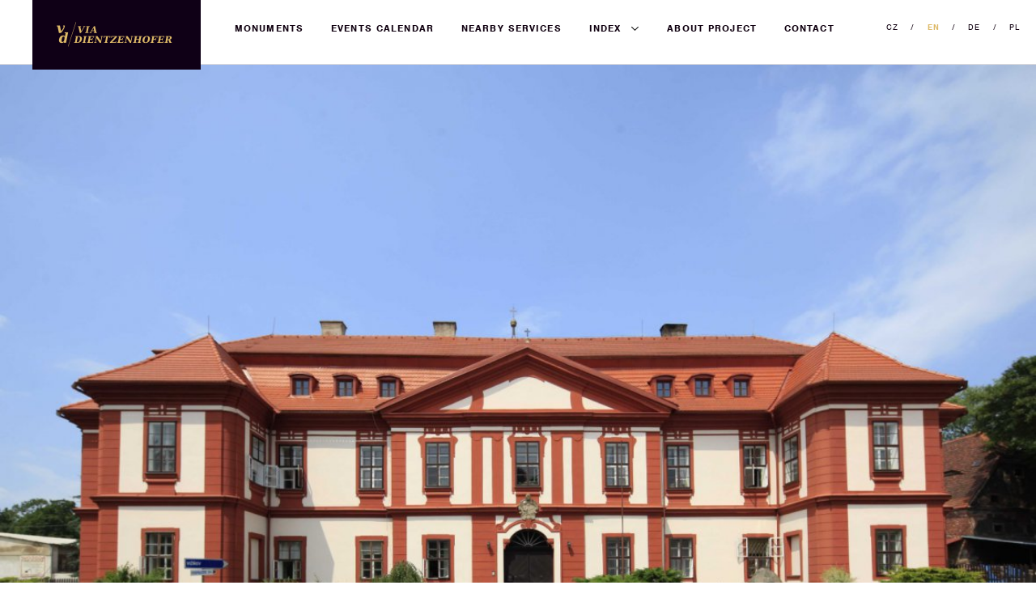

--- FILE ---
content_type: text/html; charset=utf-8
request_url: https://www.dientzenhofers.cz/en/domy/estates/detail/70-broumovsko-benediktinska-rezidence-mezimesti
body_size: 5554
content:
<!DOCTYPE html>
<!--[if lt IE 7 ]> <html lang="cs" class="ie6 no-js"> <![endif]-->
<!--[if IE 7 ]>    <html lang="cs" class="ie7 no-js"> <![endif]-->
<!--[if IE 8 ]>    <html lang="cs" class="ie8 no-js"> <![endif]-->
<!--[if IE 9 ]>    <html lang="cs" class="ie9 no-js"> <![endif]-->
<!--[if (gt IE 9)|!(IE)]><!--> 
<html lang="en" class="no-js"> <!--<![endif]-->
	<head>
		<meta http-equiv="Content-Type" content="text/html; charset=utf-8">

		<meta name="description" content="">
		<meta name="keywords" content="">
		<meta name="robots" content="index,follow">
		<meta name="author" content="impire.cz">
		<meta name="viewport" content="width=device-width, initial-scale=1, maximum-scale=1">
		
		<title>Broumovsko - Benediktinská rezidence Meziměstí | Via Dientzenhofer</title>

		<link rel="stylesheet" href="/css/bootstrap.min.css" type="text/css" media="screen">
		<link rel="stylesheet" href="/plugins/bower_components/fancybox/source/jquery.fancybox.css" type="text/css" media="screen">
		<link rel="stylesheet" href="/css/index.css?v=1731998871" type="text/css">

		<!--[if lt IE 9]>
		  <script src="/plugins/ie/html5.js"></script>
		  <script src="/plugins/ie/respond.min.js"></script>
		<![endif]-->

		<script type="text/javascript">BASE_PATH ="";</script>

		
		<script src="https://use.typekit.net/ewk1pwq.js"></script>
		<script>try{Typekit.load({ async: true });}catch(e){}</script>
		
			</head>

<body class="not-home module-estates presenter-estates action-detail">
	<div class="main-container">
		<header>
			<div class="top-stripe">
				<div class="mycontainer">
					<div id="logo">
						<a href="/en/" title="Via Dientzenhofer">
							<img src="/images/layout/dientzenhofer-logo.png" alt="Via Dientzenhofer">
						</a>
					</div>

					<div class="menu-switcher" data-toggle=".nav-area"></div>
					
					<div class="nav-area">
						<nav class="main-menu">

<ul class="menu childrens-count-6">
		<li class="item-0 first  odd active in-path ">
			<a href="/en/domy/"><span>Monuments</span></a>
		</li>
		<li class="item-1      ">
			<a href="/en/events/"><span>Events calendar</span></a>
		</li>
		<li class="item-2   odd   ">
			<a href="/en/services/"><span>Nearby services</span></a>
		</li>
		<li class="item-3      with-sub">
			<a href="#"><span>Index</span></a>

<ul class="submenu childrens-count-4">
		<li class="item-0 first  odd   ">
			<a href="/en/domy/architects/"><span>List of architects</span></a>
		</li>
		<li class="item-1      ">
			<a href="/en/domy/architects/persons/"><span>Personalities</span></a>
		</li>
		<li class="item-2   odd   ">
			<a href="/en/domy/architects/places/"><span>Cities and locations</span></a>
		</li>
		<li class="item-3  last    ">
			<a href="/en/bibliography/"><span>Bibliography</span></a>
		</li>
</ul>		</li>
		<li class="item-4   odd   ">
			<a href="/en/about-the-project/"><span>About project</span></a>
		</li>
		<li class="item-5  last    ">
			<a href="/en/contact/"><span>Contact</span></a>
		</li>
</ul>							<div class="clear"></div>
						</nav>

						<div class="right-section">
		<div class="locale-switcher with-icons">
				<div class="locale  locale-cs">
					<a href="/domy/objekty/detail/70-broumovsko-benediktinska-rezidence-mezimesti" title="Czech version"><i></i>CZ</a>
				</div>
					<div class="sep">/</div>
				<div class="locale active locale-en">
					<a href="/en/domy/estates/detail/70-broumovsko-benediktinska-rezidence-mezimesti" title="English version"><i></i>EN</a>
				</div>
					<div class="sep">/</div>
				<div class="locale  locale-de">
					<a href="/de/domy/estates/detail/70-broumovsko-benediktinska-rezidence-mezimesti" title="German version"><i></i>DE</a>
				</div>
					<div class="sep">/</div>
				<div class="locale  locale-pl">
					<a href="/pl/domy/estates/detail/70-broumovsko-benediktinska-rezidence-mezimesti" title="Poland version"><i></i>PL</a>
				</div>
					
		</div>
						</div>
					</div>
				</div>
			</div>
			
					
				<div class="page-slides">
					<div class="positioner">
						<div class="slides " id="slides">
							<div class="slide fake"><div class="mycontainer"><div class="narrow-container"><div class="image"></div></div></div></div> 
								<div class="slide first">
											<div class="image">
												<img src="/upload/media/180/1283_preview_cropped_1180x760.jpg" alt="" class="large">
												<img src="/upload/media/180/1283_preview_cropped_640x420.jpg" alt="" class="small">
											</div>
								</div>
								<div class="slide ">
											<div class="image">
												<img src="/upload/media/180/1284_preview_cropped_1180x760.jpg" alt="" class="large">
												<img src="/upload/media/180/1284_preview_cropped_640x420.jpg" alt="" class="small">
											</div>
								</div>
								<div class="slide ">
											<div class="image">
												<img src="/upload/media/180/1285_preview_cropped_1180x760.jpg" alt="" class="large">
												<img src="/upload/media/180/1285_preview_cropped_640x420.jpg" alt="" class="small">
											</div>
								</div>
								<div class="slide ">
											<div class="image">
												<img src="/upload/media/180/1286_preview_cropped_1180x760.jpg" alt="" class="large">
												<img src="/upload/media/180/1286_preview_cropped_640x420.jpg" alt="" class="small">
											</div>
								</div>
								<div class="slide ">
											<div class="image">
												<img src="/upload/media/180/1287_preview_cropped_1180x760.jpg" alt="" class="large">
												<img src="/upload/media/180/1287_preview_cropped_640x420.jpg" alt="" class="small">
											</div>
								</div>
						</div>

						<div class="mycontainer">
							<div class="narrow-container">
								<div class="slideshow-buttons">
									<div class="slideshow-button next"></div>
									<div class="slideshow-button prev"></div>
								</div>
								<div class="slideshow-pager"></div>
							</div>
						</div>

					</div>
				</div>
				
		</header>
		<div class="main-section">
			<div class="mycontainer">
				<div class="narrow-container background-marginer">
					<div class="page-content" id="page">

	<div class="estate-detail with-sidebar">
		<aside class="sidebar">
			<div class="underlined-title">Basic information</div>
			<div class="short-info">
				<form action="/en/domy/estates/detail/70-broumovsko-benediktinska-rezidence-mezimesti" method="post" class="form form-horizontal" role="form" id="frm-estateForm">
					<p>
					Školní 201<br>
					
					549 81 Meziměstí<br>
					v centru města
					<br><a href="https://nahlizenidokn.cuzk.cz/ZobrazObjekt.aspx?encrypted=eYgopY4MFze__pglu3CFfjGO_bC-5fDHamE66uqgKwHZQqsVWKhzPpqJDcgTT2-D45aR_N7-dPp9mNVGOuwbMxdo5VAQbjd7Ced7YshlCHyjgUKNw-pLiRtz_J8ah4VzoOSbwQ0uGsE=" target="_blank">Real estate cadastre</a>
					</p>
					<p>
					Status of protection: kulturní památka<br>
					Register number: <a href="https://pamatkovykatalog.cz/?element=12854348&amp;sequence=1&amp;mode=fulltext&amp;keywords=Mezim%C4%9Bst%C3%AD&amp;order=relevance%3Adesc&amp;action=element&amp;presenter=ElementsResults" target="_blank">28948/6-1809</a><br>
					Monument protection: 3.5.1958<br>
					Accessibility: Přístupný po domluvě
					</p>
					<p>
					Monuments: Castle / Ongoing reconstruction<br>
					Founded by: 1728
						 - 1738
					<br>
					<span class="multirow"><span>Architect:&nbsp;</span><span>Dientzenhofer Kilián Ignác</span></span>
					<span class="clear"></span>
					Autorship: Documented authorship
					</p>
				<input type="hidden" name="_token_" value="944icnkcvozJThlLaFEXXW4VWiDoKBJiGK2lA="><input type="hidden" name="cadastral_name" value="Meziměstí"><input type="hidden" name="_do" value="estateForm-submit"></form>

			</div>
				<a href="#map" class="map-link scroll-to">Show on map</a>
		</aside>
		
		<div class="details">
			<h1 class="page-title">Broumovsko - Benediktinská rezidence Meziměstí</h1>
			
			<div class="intro">Bývalá tvrz, která od roku 1434 patřila k&nbsp;broumovskému klášteru, byla v&nbsp;letech 1728 - 38 na zakázku broumovského opata Otmara Zinkeho přestavěna na barokní zámek Kiliánem Ignácem Dientzenhoferem.</div>
			
			<div class="description first"><div class="wysiwyg-content"><p style="text-align: justify;"><span class="first-letter-cap">N</span>a místě dnešního zámku v&nbsp;Dolním Vižňově (v dnešním Meziměstí) vznikla gotická tvrz, jejímž majitelem se udává Johann von Wiesen. Johann III. nechal původní gotickou tvrz přestavět na renesanční zámek, který posléze sloužil broumovským opatům jako letní sídlo.</p>
<p style="text-align: justify;">Meziměstský zámek byl v&nbsp;letech 1728 – 1738 na přání tehdy žijícího broumovského opata Otomara Zinkeho přestavěn na barokní podle plánů Kilána Ignáce Dientzenhofera.</p></div></div>
			
			<a href="#" class="bordered-link" data-toggle="#details">Detailed information</a>
			<div id="details" class="detailed-info">
				
					<h2 class="description-title">Architecture</h2>
					<div class="description ">
						<div class="wysiwyg-content"><p style="text-align: justify;"><span class="first-letter-cap">V</span>olně stojící šířková patrová budova zámku stojí severně od centra města, s&nbsp;krajními rizality v&nbsp;jižním průčelí a&nbsp;třemi rizality v&nbsp;severním průčelí. Jedenáctiosé průčelí je členěno lisénami, rizality a&nbsp;uzavřené frontony.</p>
<p style="text-align: justify;">Portály jsou řešeny jako půlkruhové s&nbsp;plochým ostěním z&nbsp;červeného pískovce, šambrány oken plošné. Nároží je bosované. Střechy jsou mansardové. Nad středním rizalitem nad prostorem kaple je čtyřboká báň s&nbsp;lucernou.</p></div>
					</div>
					<h2 class="description-title">Current</h2>
					<div class="description ">
						<div class="wysiwyg-content"><p>Zámek je v&nbsp;současné době soukromém vlastnictví.</p></div>
					</div>
				
					<h3 class="bordered-title">Owners / users</h3>
					<table class="tickets-table">
							<tr>
								<th>
									Svoboda - dopravní a inženýrské stavby a.s. <br>
									Tel.: 491 583 222<br>
									E-mail: <a href="#" class="esec">svoboda[ZAVINÁČ]svoboda-cz[TEČKA]cz</a><br>
									<a href="http://www.svoboda-cz.cz" target="_blank">www.svoboda-cz.cz</a>
								</th>
								<td>16. December 2018</td>
							</tr>
					</table>
				
				
			</div>
		</div>
		
		<div class="clear"></div>
		
		<div class="tabs">
			<div class="box tab active" id="map">
				
				<h2 class="lined-title"><span>Map of the place and surroundings</span>
					<a href="https://mapy.cz/turisticka?x=16.2426744&amp;y=50.627485&amp;z=14&amp;source=coor&amp;id=16.2426744%2C50.627485" class="link" target="_blank">Open on mapy.cz</a>
				</h2>
				<div class="estate-map" data-show-services-button="#show-services-link"></div>
				<div class="estate-map-description">
					<div class="gps">GPS: 50.6274850N, 16.2426744E</div>
					<div class="text">
						
					</div>
					<div class="estate-map--buttons">
						<a href="/en/services/place/70-broumovsko-benediktinska-rezidence-mezimesti/" class="link bordered-link show-services-link" >View services</a>
						<a href="/en/events/place/70-broumovsko-benediktinska-rezidence-mezimesti/" class="link bordered-link show-services-link" >View events</a>
						<a href="https://mapy.cz/turisticka?x=16.2426744&amp;y=50.627485&amp;z=14&amp;source=coor&amp;id=16.2426744%2C50.627485" class="link bordered-link show-on-maps-link" >Open mapy.cz</a>
					</div>
				</div>
				<div class="clear"></div>
			</div>
			
			<div class="box tab" id="gallery">
				<h2 class="lined-title"><span>Other photos</span></h2>
				<div class="gallery">
<div class="gallery-images">
	<div class="clear"></div>
</div>				</div>
			</div>
		</div>
	
	</div>
	
					</div>
				</div>
			</div>
		</div>
				
		<div class="clear"></div>
			<div class="mycontainer">
		<footer>
				<div class="footer-partners">
					<div class="narrow-container background-marginer">
						<h2 class="lined-title"><span>Project partners</span></h2>
						
						<div class="logos">
						</div>
					</div>
				</div>
				<div class="credits">
					<div class="narrow-container background-marginer">
						<div class="footer-socials">
							<div class="wrap">
							<div class="links">
								<a href="" class="icon fb" target="_blank"></a>
								<a href="" class="icon instagram" target="_blank"></a>
							</div>
							
							<a href="https://www.facebook.com/sharer/sharer.php?u=https://www.dientzenhofers.cz/en/domy/estates/detail/70-broumovsko-benediktinska-rezidence-mezimesti" class="share" 
							   target="_blank" 
							   onclick="window.open('https://www.facebook.com/sharer/sharer.php?u=https://www.dientzenhofers.cz/en/domy/estates/detail/70-broumovsko-benediktinska-rezidence-mezimesti', '', 'width=300,height=300'); return false;">Share this page</a>
							</div>
						</div>
							
						<p>
						Copyright © 2021 Monumentis z.s. All rights reserved<br>
						Design by <strong>NoBrother</strong>. 
						Developed by <strong>impire.cz</strong>.
						</p>
						
						<div class="clear"></div>
					</div>
				</div>
		</footer>
			</div>
	</div>


	
	<noscript id="deferred-styles">
			<link rel="stylesheet" href="/plugins/bower_components/select2/select2.css?v=1731998871" type="text/css" media="screen">
			<link rel="stylesheet" type="text/css" href="/plugins/bower_components/slick-carousel/slick/slick.css">
			<link rel="stylesheet" type="text/css" href="/plugins/bower_components/slick-carousel/slick/slick-theme.css">
			<link rel="stylesheet" type="text/css" href="/plugins/bower_components/jquery-nice-select/css/nice-select.css">
		    </noscript>
	
	<script>
      var loadDeferredStyles = function() {
        var addStylesNode = document.getElementById("deferred-styles");
        var replacement = document.createElement("div");
        replacement.innerHTML = addStylesNode.textContent;
        document.body.appendChild(replacement)
        addStylesNode.parentElement.removeChild(addStylesNode);
      };
      var raf = window.requestAnimationFrame || window.mozRequestAnimationFrame ||
          window.webkitRequestAnimationFrame || window.msRequestAnimationFrame;
      if (raf) raf(function() { window.setTimeout(loadDeferredStyles, 0); });
      else window.addEventListener('load', loadDeferredStyles);
    </script>

	
	<script type="text/javascript" src="/plugins/bower_components/jquery/dist/jquery.min.js"></script>
	<script type="text/javascript" src="/plugins/bower_components/nette.ajax.js/nette.ajax.js"></script>
	<script type="text/javascript" src="/plugins/bower_components/nette-forms/src/assets/netteForms.js"></script>
	<script type="text/javascript" src="/plugins/bower_components/fancybox/source/jquery.fancybox.pack.js"></script>
	<script type="text/javascript" src="/plugins/bower_components/jquery-ui/jquery-ui.min.js"></script>
	<script type="text/javascript" src="/plugins/bower_components/slick-carousel/slick/slick.js"></script>
	<script type="text/javascript" src="/plugins/bower_components/jquery-nice-select/js/jquery.nice-select.js"></script>
	<script type="text/javascript" src="/plugins/bower_components/select2/select2.min.js"></script>
	<script type="text/javascript" src="/plugins/bower_components/select2/select2_locale_cs.js"></script>
	<script type="text/javascript" src="/plugins/select2.nette.init.js?v=1731998871"></script>

	<script type="text/javascript" src="/plugins/bower_components/jquery-cycle2/build/jquery.cycle2.min.js"></script>

	<script type="text/javascript" src="/js/controls.js?v=1731998871"></script>
	<script type="text/javascript" src="/js/app.js?v=1731998871"></script>
		

	<link rel="stylesheet" href="https://unpkg.com/leaflet@1.9.2/dist/leaflet.css" integrity="sha256-sA+zWATbFveLLNqWO2gtiw3HL/lh1giY/Inf1BJ0z14=" crossorigin="">
    <script src="https://unpkg.com/leaflet@1.9.2/dist/leaflet.js" integrity="sha256-o9N1jGDZrf5tS+Ft4gbIK7mYMipq9lqpVJ91xHSyKhg=" crossorigin=""></script>
 	<script type="text/javascript" src="/plugins/leaflet.canvas-markers.js"></script>
 	<script type="text/javascript" src="/js/estate-map.js?v=1731998871"></script>
 	<script type="text/javascript" src="//api.mapy.cz/loader.js"></script>
	<script type="text/javascript" src='https://api.mapy.cz/js/panorama/v1/panorama.js'></script>
	
	<script>
		$('.estate-map').estateMap({
			//estates: [], 
			estate: {"lat":50.627485,"lng":16.2426744,"id":70,"name":"Broumovsko - Benediktinsk\u00e1 rezidence Mezim\u011bst\u00ed","description":"B\u00fdval\u00e1 tvrz, kter\u00e1 od roku 1434 pat\u0159ila k broumovsk\u00e9mu kl\u00e1\u0161teru, byla v letech 1728 - 38 na zak\u00e1zku broumovsk\u00e9ho opata Otmara Zinkeho p\u0159estav\u011bna na barokn\u00ed z\u00e1mek Kili\u00e1nem Ign\u00e1cem Dientzenhoferem.","image":"","thumb180_180":"","icon":"https:\/\/www.dientzenhofers.cz\/images\/map\/marker-common.png"}, // je to tu proto, ze kdyz se to vezme z ajaxu, nemusi tam objekt byt, kdyz je neaktivni
			behavior: EstateMap.behaviorView,
			positionInfoUrl: "\/en\/domy\/estates\/detail\/70-broumovsko-benediktinska-rezidence-mezimesti?do=coordinatesToAddress",
			estateInfoUrl: "\/en\/domy\/estates\/detail\/70-broumovsko-benediktinska-rezidence-mezimesti?do=estateInfo",
			estatesUrl: "\/en\/domy\/estates\/detail\/70-broumovsko-benediktinska-rezidence-mezimesti?highlight=70&do=getEstates",
			zoom: 16,
			lat: 50.627485,
			lng: 16.2426744
		});
		//App.formsHints.hints = [];
	</script>
	
	
<div id="snippet--flashes">		<script type="text/javascript">
		</script>
</div>
	<!-- Global site tag (gtag.js) - Google Analytics -->
	<script async src="https://www.googletagmanager.com/gtag/js?id=G-Y7DYYTL1LC"></script>
	<script>
	  window.dataLayer = window.dataLayer || [];
	  function gtag(){ dataLayer.push(arguments);}
	  /*gtag("consent", "default", Object.assign({ }, globalGtagPerms, {
			wait_for_update: 1000 // milliseconds
		}));*/
	  gtag('js', new Date());
	  gtag('config', 'G-Y7DYYTL1LC');

	</script>
	
	
</body>
</html>


--- FILE ---
content_type: text/html; charset=utf-8
request_url: https://www.dientzenhofers.cz/en/domy/estates/detail/70-broumovsko-benediktinska-rezidence-mezimesti?highlight=70&do=getEstates
body_size: 18101
content:
[{"lat":50.0851269,"lng":14.3567703,"id":23,"name":"Praha - Benediktinsk\u00fd kl\u00e1\u0161ter B\u0159evnov","description":"Nejstar\u0161\u00ed funguj\u00edc\u00ed mu\u017esk\u00fd kl\u00e1\u0161ter v \u010cech\u00e1ch zalo\u017een\u00fd roku 993 Boleslavem II. a pra\u017esk\u00fdm biskupem Vojt\u011bchem pro \u0159\u00e1d benediktin\u016f","image":"https:\/\/www.dientzenhofers.cz\/upload\/media\/41\/531.jpg","thumb180_180":"https:\/\/www.dientzenhofers.cz\/upload\/media\/41\/531_preview_cropped_180x180.jpg","icon":"https:\/\/www.dientzenhofers.cz\/images\/map\/marker-common.png"},{"lat":50.0846975,"lng":14.3563814,"id":120,"name":"Praha - Kostel sv. Mark\u00e9ty, kl\u00e1\u0161ter B\u0159evnov","description":"Bazilika svat\u00e9 Mark\u00e9ty Antiochijsk\u00e9 v benediktinsk\u00e9m kl\u00e1\u0161te\u0159e sv. Vojt\u011bcha a sv. Mark\u00e9ty v Praze na B\u0159evnov\u011b je vrcholn\u011b barokn\u00ed kostel.","image":"","thumb180_180":"","icon":"https:\/\/www.dientzenhofers.cz\/images\/map\/marker-common.png"},{"lat":50.0855792,"lng":14.3553092,"id":28,"name":"Praha - Vila Vojt\u011b\u0161ka, kl\u00e1\u0161ter B\u0159evnov","description":"Zahradn\u00ed pavilon Vojt\u011b\u0161ka v are\u00e1lu zahrady benediktinsk\u00e9ho kl\u00e1\u0161tera v B\u0159evnov\u011b z let 1723-1726 stoj\u00ed nad pramenem potoka Brusnice","image":"https:\/\/www.dientzenhofers.cz\/upload\/media\/51\/566.jpg","thumb180_180":"https:\/\/www.dientzenhofers.cz\/upload\/media\/51\/566_preview_cropped_180x180.jpg","icon":"https:\/\/www.dientzenhofers.cz\/images\/map\/marker-common.png"},{"lat":50.0858583,"lng":14.3564844,"id":119,"name":"Praha - Zahrada kl\u00e1\u0161tera B\u0159evnov","description":"Kl\u00e1\u0161tern\u00ed zahrada benediktinsk\u00e9ho kl\u00e1\u0161tera sv. Vojt\u011bcha a sv. Mark\u00e9ty v Praze na B\u0159evnov\u011b","image":"","thumb180_180":"","icon":"https:\/\/www.dientzenhofers.cz\/images\/map\/marker-common.png"},{"lat":50.0846253,"lng":14.4062319,"id":284,"name":"Praha - D\u016fm U dvou hrdli\u010dek","description":"Barokn\u00ed d\u016fm U dvou hrdli\u010dek tesa\u0159sk\u00e9ho mistra Josefa L\u00f6fflera p\u0159estav\u011bn\u00fd kolem roku 1726 pravd\u011bpodobn\u011b Kili\u00e1nem Ign\u00e1cem Dientzenhoferem dochovan\u00fd v p\u016fvodn\u00ed podob\u011b","image":"https:\/\/www.dientzenhofers.cz\/upload\/media\/896\/2884.JPG","thumb180_180":"https:\/\/www.dientzenhofers.cz\/upload\/media\/896\/2884_preview_cropped_180x180.JPG","icon":"https:\/\/www.dientzenhofers.cz\/images\/map\/marker-common.png"},{"lat":50.0888186,"lng":14.4049247,"id":29,"name":"Praha - D\u016fm U zlat\u00e9ho jelena","description":"P\u016fvodn\u011b renesan\u010dn\u00ed objekt z doby p\u0159ed rokem 1558 p\u0159estav\u011bn\u00fd po roce 1723 stavebn\u00edkem Janem Ka\u0161parem Friedrichem pravd\u011bpodobn\u011b podle projektu Kili\u00e1na Ign\u00e1ce Dientzenhofera","image":"https:\/\/www.dientzenhofers.cz\/upload\/media\/53\/589.jpg","thumb180_180":"https:\/\/www.dientzenhofers.cz\/upload\/media\/53\/589_preview_cropped_180x180.jpg","icon":"https:\/\/www.dientzenhofers.cz\/images\/map\/marker-common.png"},{"lat":50.0759683,"lng":14.4170294,"id":41,"name":"Praha - Kostel sv. Cyrila a Metod\u011bje v Resslov\u011b ul.","description":"Jednolodn\u00ed s\u00e1lov\u00e1 stavba vystav\u011bna v letech 1730\u201336. Nyn\u00ed pravoslavn\u00fd katedr\u00e1ln\u00ed kostel.  Do roku 1783 kostel svat\u00e9ho Karla Boromejsk\u00e9ho","image":"https:\/\/www.dientzenhofers.cz\/upload\/media\/77\/683.jpg","thumb180_180":"https:\/\/www.dientzenhofers.cz\/upload\/media\/77\/683_preview_cropped_180x180.jpg","icon":"https:\/\/www.dientzenhofers.cz\/images\/map\/marker-common.png"},{"lat":50.0722814,"lng":14.4186058,"id":40,"name":"Praha - Kostel sv. Jana Nepomuck\u00e9ho Na Skalce","description":"Kostel sv. Jana Nepomuck\u00e9ho Na skalce je Jedna z nejv\u00fdznamn\u011bj\u0161\u00edch pam\u00e1tek vrcholn\u011b barokn\u00ed architektury","image":"https:\/\/www.dientzenhofers.cz\/upload\/media\/75\/663.jpg","thumb180_180":"https:\/\/www.dientzenhofers.cz\/upload\/media\/75\/663_preview_cropped_180x180.jpg","icon":"https:\/\/www.dientzenhofers.cz\/images\/map\/marker-common.png"},{"lat":50.0902889,"lng":14.3932411,"id":25,"name":"Praha - Kostel sv. Jana Nepomuck\u00e9ho na Hrad\u010danech","description":"Are\u00e1l kl\u00e1\u0161tera s kostelem sv. Jana Nepomuck\u00e9ho byl stav\u011bn v letech 1720-1723, sou\u010dasn\u00e1 podoba poch\u00e1z\u00ed z p\u0159estavby, j\u00ed\u017e provedl Kili\u00e1n Ign\u00e1c Dientzenhofer v letech 1737-1741","image":"https:\/\/www.dientzenhofers.cz\/upload\/media\/45\/903.jpg","thumb180_180":"https:\/\/www.dientzenhofers.cz\/upload\/media\/45\/903_preview_cropped_180x180.jpg","icon":"https:\/\/www.dientzenhofers.cz\/images\/map\/marker-common.png"},{"lat":50.0879753,"lng":14.403215,"id":19,"name":"Praha - Kostel sv. Mikul\u00e1\u0161e na Mal\u00e9 Stran\u011b","description":"Chr\u00e1m sv. Mikul\u00e1\u0161e na Mal\u00e9 Stran\u011b je nejslavn\u011bj\u0161\u00ed barokn\u00ed chr\u00e1m Prahy","image":"https:\/\/www.dientzenhofers.cz\/upload\/media\/24\/151.JPG","thumb180_180":"https:\/\/www.dientzenhofers.cz\/upload\/media\/24\/151_preview_cropped_180x180.JPG","icon":"https:\/\/www.dientzenhofers.cz\/images\/map\/marker-common.png"},{"lat":50.0879031,"lng":14.4198817,"id":44,"name":"Praha - Kostel sv. Mikul\u00e1\u0161e na Starom\u011bstsk\u00e9m n\u00e1m\u011bst\u00ed","description":"Kostel sv. Mikul\u00e1\u0161e na Star\u00e9m M\u011bst\u011b je barokn\u00ed kopulov\u00e1 stavba z let 1732 a\u017e 1735 postaven\u00e1 podle pl\u00e1n\u016f Kili\u00e1na Ign\u00e1ce Dientzenhofera","image":"https:\/\/www.dientzenhofers.cz\/upload\/media\/83\/790.jpg","thumb180_180":"https:\/\/www.dientzenhofers.cz\/upload\/media\/83\/790_preview_cropped_180x180.jpg","icon":"https:\/\/www.dientzenhofers.cz\/images\/map\/marker-common.png"},{"lat":50.0887053,"lng":14.4056272,"id":30,"name":"Praha - Kostel sv. Tom\u00e1\u0161e na Mal\u00e9 Stran\u011b","description":"Kl\u00e1\u0161tern\u00ed farn\u00ed kostel sv. Tom\u00e1\u0161e \u0158\u00edmskokatolick\u00fd chr\u00e1m postaven\u00fd p\u0159i augustini\u00e1nsk\u00e9m kl\u00e1\u0161te\u0159e v Praze 1 na Mal\u00e9 Stran\u011b.","image":"https:\/\/www.dientzenhofers.cz\/upload\/media\/55\/600.jpg","thumb180_180":"https:\/\/www.dientzenhofers.cz\/upload\/media\/55\/600_preview_cropped_180x180.jpg","icon":"https:\/\/www.dientzenhofers.cz\/images\/map\/marker-common.png"},{"lat":50.0694953,"lng":14.4204392,"id":31,"name":"Praha - Kostel Panny Marie Sedmibolestn\u00e9 Na Slupi","description":"Vrcholn\u011b barokn\u00ed kostel postaven\u00fd v letech 1724-25 podle projektu architekta Kili\u00e1na Ign\u00e1ce Dientzenhofera","image":"https:\/\/www.dientzenhofers.cz\/upload\/media\/57\/632.jpg","thumb180_180":"https:\/\/www.dientzenhofers.cz\/upload\/media\/57\/632_preview_cropped_180x180.jpg","icon":"https:\/\/www.dientzenhofers.cz\/images\/map\/marker-common.png"},{"lat":50.0829158,"lng":14.4171828,"id":42,"name":"Praha - Kostel sv. Bartolom\u011bje v Bartolom\u011bjsk\u00e9 ul.","description":"Kostel svat\u00e9ho Bartolom\u011bje je vrcholn\u011b barokn\u00ed kostel v Praze 1 na Star\u00e9m M\u011bst\u011b zasv\u011bcen\u00fd apo\u0161tolu sv. Bartolom\u011bji. ","image":"","thumb180_180":"","icon":"https:\/\/www.dientzenhofers.cz\/images\/map\/marker-common.png"},{"lat":50.0738311,"lng":14.4040464,"id":45,"name":"Praha - Letohr\u00e1dek Portheimka na Sm\u00edchov\u011b","description":"Portheimka nebo tak\u00e9 Dienzenhofer\u016fv pal\u00e1c \u010di Bukvojka je barokn\u00ed letohr\u00e1dek nach\u00e1zej\u00edc\u00ed se v pra\u017esk\u00e9 \u010dtvrti Sm\u00edchov.","image":"https:\/\/www.dientzenhofers.cz\/upload\/media\/85\/1007.jpg","thumb180_180":"https:\/\/www.dientzenhofers.cz\/upload\/media\/85\/1007_preview_cropped_180x180.jpg","icon":"https:\/\/www.dientzenhofers.cz\/images\/map\/marker-common.png"},{"lat":50.0892717,"lng":14.3917633,"id":26,"name":"Praha - Loreta","description":"Jedno z nejpozoruhodn\u011bj\u0161\u00edch poutn\u00edch m\u00edst \u010cech tvo\u0159\u00ed soubor barokn\u00edch staveb postaven\u00fdch k oslav\u011b Panny Marie","image":"https:\/\/www.dientzenhofers.cz\/upload\/media\/47\/940.jpg","thumb180_180":"https:\/\/www.dientzenhofers.cz\/upload\/media\/47\/940_preview_cropped_180x180.jpg","icon":"https:\/\/www.dientzenhofers.cz\/images\/map\/marker-common.png"},{"lat":50.0736906,"lng":14.4269256,"id":24,"name":"Praha - Michn\u016fv letohr\u00e1dek (Vila Amerika)  na Karlov\u011b","description":"Michn\u016fv letohr\u00e1dek (dnes Vila Amerika) postavil architekt Killi\u00e1n Ign\u00e1c Dietzenhofer ve francouzsk\u00e9m stylu na po\u010d\u00e1tku 18. stolet\u00ed.","image":"","thumb180_180":"","icon":"https:\/\/www.dientzenhofers.cz\/images\/map\/marker-common.png"},{"lat":50.0846736,"lng":14.4252786,"id":46,"name":"Praha - Pal\u00e1c Sylva Taroucca v ul. Na P\u0159\u00edkopech","description":"Pozdn\u011b barokn\u00ed pal\u00e1cov\u00e1 stavba byla do sou\u010dasn\u00e9 podoby p\u0159estav\u011bna v letech 1743 a\u017e 1752. Autory p\u0159estavby jsou z\u0159ejm\u011b Kili\u00e1n Ign\u00e1c Dientzenhofer a Anselmo Lurago.","image":"https:\/\/www.dientzenhofers.cz\/upload\/media\/87\/756.jpg","thumb180_180":"https:\/\/www.dientzenhofers.cz\/upload\/media\/87\/756_preview_cropped_180x180.jpg","icon":"https:\/\/www.dientzenhofers.cz\/images\/map\/marker-common.png"},{"lat":50.0868333,"lng":14.4165833,"id":27,"name":"Praha - Zrcadlov\u00e1 kaple Klementinum","description":"Kaple, p\u016fvodn\u011b zasv\u011bcen\u00e1 Zv\u011bstov\u00e1n\u00ed Pann\u011b Marii, vd\u011b\u010d\u00ed za sv\u016fj sou\u010dasn\u00fd n\u00e1zev neobvykle hojn\u00e9mu vyu\u017eit\u00ed zrcadel p\u0159i v\u00fdzdob\u011b st\u011bn i klenby","image":"https:\/\/www.dientzenhofers.cz\/upload\/media\/49\/246.JPG","thumb180_180":"https:\/\/www.dientzenhofers.cz\/upload\/media\/49\/246_preview_cropped_180x180.JPG","icon":"https:\/\/www.dientzenhofers.cz\/images\/map\/marker-common.png"},{"lat":49.4430156,"lng":13.8977628,"id":56,"name":"Pa\u0161tiky - Kostel sv. Jana K\u0159titele","description":"Kostel, kter\u00fd je jednou z nejhez\u010d\u00edch pam\u00e1tek Blatenska, byl postaven v roce 1753 podle pl\u00e1n\u016f Kili\u00e1na Ign\u00e1ce Dientzenhofera","image":"https:\/\/www.dientzenhofers.cz\/upload\/media\/107\/466.jpg","thumb180_180":"https:\/\/www.dientzenhofers.cz\/upload\/media\/107\/466_preview_cropped_180x180.jpg","icon":"https:\/\/www.dientzenhofers.cz\/images\/map\/marker-common.png"},{"lat":50.5866806,"lng":16.3337983,"id":39,"name":"Broumov - Benediktinsk\u00fd kl\u00e1\u0161ter sv. V\u00e1clava","description":"Historie kl\u00e1\u0161tera sah\u00e1 do 13. stolet\u00ed, kdy bylo m\u00edstn\u00ed panstv\u00ed v\u011bnov\u00e1no P\u0159emyslem Otakarem I. do spr\u00e1vy benediktinsk\u00e9mu \u0159\u00e1du. Budovy kl\u00e1\u0161tera po\u010d\u00e1tkem 18. stolet\u00ed v barokn\u00edm slohu p\u0159estav\u011bli Kry\u0161tof Dientzenhofer a jeho syn Kili\u00e1n Ign\u00e1c","image":"https:\/\/www.dientzenhofers.cz\/upload\/media\/73\/420.jpg","thumb180_180":"https:\/\/www.dientzenhofers.cz\/upload\/media\/73\/420_preview_cropped_180x180.jpg","icon":"https:\/\/www.dientzenhofers.cz\/images\/map\/marker-common.png"},{"lat":50.5832131,"lng":16.3342442,"id":38,"name":"Broumov - Kostel sv. V\u00e1clava","description":"\u0158\u00edmskokatolick\u00fd kostel sv. V\u00e1clava postaven\u00fd na m\u00edst\u011b zni\u010den\u00e9ho protestantsk\u00e9ho kostela, sou\u010d\u00e1st broumovsk\u00e9 barokn\u00ed skupiny kostel\u016f","image":"https:\/\/www.dientzenhofers.cz\/upload\/media\/71\/419.jpg","thumb180_180":"https:\/\/www.dientzenhofers.cz\/upload\/media\/71\/419_preview_cropped_180x180.jpg","icon":"https:\/\/www.dientzenhofers.cz\/images\/map\/marker-common.png"},{"lat":50.6324786,"lng":16.3220522,"id":15,"name":"Broumovsko - Kostel V\u0161ech svat\u00fdch He\u0159m\u00e1nkovice","description":"Kostel z tzv. broumovsk\u00e9 skupiny kostel\u016f postaven\u00fd v letech 1722-1726","image":"https:\/\/www.dientzenhofers.cz\/upload\/media\/17\/143.JPG","thumb180_180":"https:\/\/www.dientzenhofers.cz\/upload\/media\/17\/143_preview_cropped_180x180.JPG","icon":"https:\/\/www.dientzenhofers.cz\/images\/map\/marker-common.png"},{"lat":50.6448428,"lng":16.2390928,"id":20,"name":"Broumovsko - Kostel sv. Anny Vi\u017e\u0148ov","description":"Kostel sv. Anny vybudovan\u00fd v letech 1724-28 podle pl\u00e1n\u016f Kili\u00e1na Ign\u00e1ce Dientzenhofera","image":"https:\/\/www.dientzenhofers.cz\/upload\/media\/25\/365.jpg","thumb180_180":"https:\/\/www.dientzenhofers.cz\/upload\/media\/25\/365_preview_cropped_180x180.jpg","icon":"https:\/\/www.dientzenhofers.cz\/images\/map\/marker-common.png"},{"lat":50.5575422,"lng":16.3857786,"id":32,"name":"Broumovsko - Kostel sv. Barbory Otovice","description":"Kostel svat\u00e9 Barbory je \u0159\u00edmskokatolick\u00fd kostel v Otovic\u00edch na Broumovsku pat\u0159\u00edc\u00ed do broumovsk\u00e9 skupiny barokn\u00edch kostel\u016f.","image":"https:\/\/www.dientzenhofers.cz\/upload\/media\/59\/389.jpg","thumb180_180":"https:\/\/www.dientzenhofers.cz\/upload\/media\/59\/389_preview_cropped_180x180.jpg","icon":"https:\/\/www.dientzenhofers.cz\/images\/map\/marker-common.png"},{"lat":50.6260658,"lng":16.2693703,"id":34,"name":"Broumovsko - Kostel sv. Jakuba V\u011bt\u0161\u00edho Ruprechtice","description":"Are\u00e1l hodnotn\u00e9ho vrcholn\u011b barokn\u00edho kostela ze skupiny tzv. broumovsk\u00fdch kostel\u016f","image":"https:\/\/www.dientzenhofers.cz\/upload\/media\/63\/418.jpg","thumb180_180":"https:\/\/www.dientzenhofers.cz\/upload\/media\/63\/418_preview_cropped_180x180.jpg","icon":"https:\/\/www.dientzenhofers.cz\/images\/map\/marker-common.png"},{"lat":50.5904608,"lng":16.3967872,"id":16,"name":"Broumovsko - Kostel sv. Mark\u00e9ty \u0160onov","description":"Kostel sv. Mark\u00e9ty v \u0160onov\u011b z tzv. broumovsk\u00e9 skupiny kostel\u016f byl postavenen v letech 1727-1730.","image":"https:\/\/www.dientzenhofers.cz\/upload\/media\/21\/147.jpg","thumb180_180":"https:\/\/www.dientzenhofers.cz\/upload\/media\/21\/147_preview_cropped_180x180.jpg","icon":"https:\/\/www.dientzenhofers.cz\/images\/map\/marker-common.png"},{"lat":50.5276331,"lng":16.3647317,"id":36,"name":"Broumovsko - Kostel sv. M\u00e1\u0159\u00ed Magdal\u00e9ny Bo\u017eanov","description":"\u0158\u00edmskokatolick\u00fd kostel sv. M\u00e1\u0159\u00ed Magdal\u00e9ny v Bo\u017eanov\u011b je sou\u010d\u00e1st\u00ed broumovsk\u00e9 skupiny kostel\u016f","image":"https:\/\/www.dientzenhofers.cz\/upload\/media\/67\/396.jpg","thumb180_180":"https:\/\/www.dientzenhofers.cz\/upload\/media\/67\/396_preview_cropped_180x180.jpg","icon":"https:\/\/www.dientzenhofers.cz\/images\/map\/marker-common.png"},{"lat":50.6141653,"lng":16.2223083,"id":35,"name":"Broumovsko - Kostel sv. Michaela archand\u011bla Vern\u00e9\u0159ovice","description":"Barokn\u00ed \u0159\u00edmskokatolick\u00fd kostel, sou\u010d\u00e1st broumovsk\u00e9 skupiny kostel\u016f","image":"https:\/\/www.dientzenhofers.cz\/upload\/media\/65\/382.jpg","thumb180_180":"https:\/\/www.dientzenhofers.cz\/upload\/media\/65\/382_preview_cropped_180x180.jpg","icon":"https:\/\/www.dientzenhofers.cz\/images\/map\/marker-common.png"},{"lat":50.5089483,"lng":16.2326325,"id":62,"name":"Broumovsko - Kostel sv. Prokopa Bezd\u011bkov nad Metuj\u00ed","description":"\u0158\u00edmskokatolick\u00fd kostel postaven\u00fd podle pl\u00e1n\u016f Kili\u00e1na Ign\u00e1ce Dientzenhofera v letech 1724-27","image":"https:\/\/www.dientzenhofers.cz\/upload\/media\/125\/406.jpg","thumb180_180":"https:\/\/www.dientzenhofers.cz\/upload\/media\/125\/406_preview_cropped_180x180.jpg","icon":"https:\/\/www.dientzenhofers.cz\/images\/map\/marker-common.png"},{"lat":50.5671447,"lng":16.2667753,"id":37,"name":"Broumovsko - Kaple Hv\u011bzda","description":"Poutn\u00ed barokn\u00ed kaple postaven\u00e1 v letech 1731-33 podle projektu Kili\u00e1na Ign\u00e1ce Dientzenhofera, sou\u010d\u00e1st broumovsk\u00e9 barokn\u00ed skupiny kostel\u016f","image":"https:\/\/www.dientzenhofers.cz\/upload\/media\/69\/400.jpg","thumb180_180":"https:\/\/www.dientzenhofers.cz\/upload\/media\/69\/400_preview_cropped_180x180.jpg","icon":"https:\/\/www.dientzenhofers.cz\/images\/map\/marker-common.png"},{"lat":50.627485,"lng":16.2426744,"id":70,"name":"Broumovsko - Benediktinsk\u00e1 rezidence Mezim\u011bst\u00ed","description":"B\u00fdval\u00e1 tvrz, kter\u00e1 od roku 1434 pat\u0159ila k broumovsk\u00e9mu kl\u00e1\u0161teru, byla v letech 1728 - 38 na zak\u00e1zku broumovsk\u00e9ho opata Otmara Zinkeho p\u0159estav\u011bna na barokn\u00ed z\u00e1mek Kili\u00e1nem Ign\u00e1cem Dientzenhoferem.","image":"","thumb180_180":"","icon":"https:\/\/www.dientzenhofers.cz\/images\/map\/marker-common.png"},{"lat":50.47634,"lng":16.0937983,"id":63,"name":"\u010cerven\u00fd Kostelec - kostel sv. Jakuba V\u011bt\u0161\u00edho","description":"Jednolodn\u00ed stavba kostela postaven\u00e1 podle pl\u00e1n\u016f Kili\u00e1na Ign\u00e1ce Dientzenhofera v letech 1744-54","image":"https:\/\/www.dientzenhofers.cz\/upload\/media\/127\/415.jpg","thumb180_180":"https:\/\/www.dientzenhofers.cz\/upload\/media\/127\/415_preview_cropped_180x180.jpg","icon":"https:\/\/www.dientzenhofers.cz\/images\/map\/marker-common.png"},{"lat":50.2483086,"lng":13.7794878,"id":55,"name":"Doln\u00ed Ro\u010dov - kl\u00e1\u0161tern\u00ed konvent a kostel Nanebevzet\u00ed Panny Marie","description":"Kl\u00e1\u0161tern\u00ed kostel Nanebevzet\u00ed Panny Marie v Doln\u00edm Ro\u010dov\u011b byl postaven v letech 1746-65 Kili\u00e1nem Ign\u00e1cem Dientzenhoferem (od roku 1759 Anselmo Luragem)","image":"https:\/\/www.dientzenhofers.cz\/upload\/media\/105\/480.jpg","thumb180_180":"https:\/\/www.dientzenhofers.cz\/upload\/media\/105\/480_preview_cropped_180x180.jpg","icon":"https:\/\/www.dientzenhofers.cz\/images\/map\/marker-common.png"},{"lat":48.9675097,"lng":14.5287717,"id":52,"name":"Dobr\u00e1 Voda - kostel Panny Marie Bolestn\u00e9","description":"Poutn\u00ed kostel Panny Marie Bolestn\u00e9 v Dobr\u00e9 Vod\u011b u \u010cesk\u00fdch Bud\u011bjovic je nejv\u00fdzna\u010dn\u011bj\u0161\u00ed barokn\u00ed pam\u00e1tkou v \u010cesk\u00fdch Bud\u011bjovic\u00edch a jejich okol\u00ed a jednou z vrcholn\u00fdch barokn\u00edch pam\u00e1tek cel\u00fdch ji\u017en\u00edch \u010cech. ","image":"","thumb180_180":"","icon":"https:\/\/www.dientzenhofers.cz\/images\/map\/marker-common.png"},{"lat":50.3669194,"lng":15.6321803,"id":67,"name":"Ho\u0159ice - kostel Narozen\u00ed P. Marie","description":"Barokn\u00ed kostel Narozen\u00ed Panny Marie byl postaven v letech 1741 - 48 podle pl\u00e1nu Kili\u00e1na Ign\u00e1ce Dienzenhofera. ","image":"","thumb180_180":"","icon":"https:\/\/www.dientzenhofers.cz\/images\/map\/marker-common.png"},{"lat":50.4846506,"lng":14.1692764,"id":57,"name":"Hrdly - Benediktinsk\u00fd z\u00e1mek","description":"Barokn\u00ed z\u00e1mek s hospod\u00e1\u0159sk\u00fdm dvorem v obci Hrdly postaven\u00fd na m\u00edst\u011b renesan\u010dn\u00ed residence v letech 1746-1747 b\u0159evnovsk\u00fdm kl\u00e1\u0161terem podle projektu Kili\u00e1na Ign\u00e1ce Dientzenhofera","image":"https:\/\/www.dientzenhofers.cz\/upload\/media\/109\/2911.JPG","thumb180_180":"https:\/\/www.dientzenhofers.cz\/upload\/media\/109\/2911_preview_cropped_180x180.JPG","icon":"https:\/\/www.dientzenhofers.cz\/images\/map\/marker-common.png"},{"lat":50.0777522,"lng":12.3686197,"id":126,"name":"Cheb - kostel sv. Kl\u00e1ry","description":"Kostel sv. Kl\u00e1ry  je postaven na m\u00edst\u011b p\u016fvodn\u00edho gotick\u00e9ho kostela v letech 1708-1711 podle pl\u00e1n\u016f Kry\u0161tofa Dientzenhofera","image":"https:\/\/www.dientzenhofers.cz\/upload\/media\/396\/1747.JPG","thumb180_180":"https:\/\/www.dientzenhofers.cz\/upload\/media\/396\/1747_preview_cropped_180x180.JPG","icon":"https:\/\/www.dientzenhofers.cz\/images\/map\/marker-common.png"},{"lat":49.64322,"lng":13.4752336,"id":60,"name":"Chv\u00e1lenice - kostel sv. Martina","description":"Vrcholn\u00e9 d\u00edlo Kili\u00e1na Ign\u00e1ce Dientzenhofera z let 1747\u201353, kter\u00fd se v\u0161ak dokon\u010den\u00ed kostela nedo\u017eil.","image":"https:\/\/www.dientzenhofers.cz\/upload\/media\/115\/457.JPG","thumb180_180":"https:\/\/www.dientzenhofers.cz\/upload\/media\/115\/457_preview_cropped_180x180.JPG","icon":"https:\/\/www.dientzenhofers.cz\/images\/map\/marker-common.png"},{"lat":50.2227467,"lng":12.8844392,"id":17,"name":"Karlovy Vary - kostel sv. M\u00e1\u0159\u00ed Magdal\u00e9ny","description":"Kostel svat\u00e9 M\u00e1\u0159\u00ed Magdaleny v Karlov\u00fdch Varech postaven\u00fd v letech 1733-1736 v historick\u00e9 \u010d\u00e1sti m\u011bsta","image":"https:\/\/www.dientzenhofers.cz\/upload\/media\/22\/494.jpg","thumb180_180":"https:\/\/www.dientzenhofers.cz\/upload\/media\/22\/494_preview_cropped_180x180.jpg","icon":"https:\/\/www.dientzenhofers.cz\/images\/map\/marker-common.png"},{"lat":50.1479431,"lng":14.1013122,"id":291,"name":"Kladno - Benediktinsk\u00fd z\u00e1mek","description":"P\u016fvodn\u011b gotick\u00e1 tvrz, pozd\u011bji renesan\u010dn\u00ed z\u00e1mek, p\u0159estav\u011bn\u00fd na barokn\u00ed z\u00e1mek jako s\u00eddlo spr\u00e1vy b\u0159evnovsk\u00e9ho benediktinsk\u00e9ho panstv\u00ed na Kladn\u011b podle projektu Kili\u00e1na Ign\u00e1ce Dientzenhofera v letech 1705-1740","image":"https:\/\/www.dientzenhofers.cz\/upload\/media\/922\/2926.JPG","thumb180_180":"https:\/\/www.dientzenhofers.cz\/upload\/media\/922\/2926_preview_cropped_180x180.JPG","icon":"https:\/\/www.dientzenhofers.cz\/images\/map\/marker-common.png"},{"lat":49.7118417,"lng":12.9952306,"id":21,"name":"Kladruby u St\u0159\u00edbra - benediktinsk\u00fd kl\u00e1\u0161ter","description":"Budova nov\u00e9ho konventu benediktinsk\u00e9ho kl\u00e1\u0161tera (zalo\u017een 1115) postaven\u00e1 podle pl\u00e1n\u016f Kili\u00e1na Ign\u00e1ce Dientzenhofera","image":"https:\/\/www.dientzenhofers.cz\/upload\/media\/26\/255.JPG","thumb180_180":"https:\/\/www.dientzenhofers.cz\/upload\/media\/26\/255_preview_cropped_180x180.JPG","icon":"https:\/\/www.dientzenhofers.cz\/images\/map\/marker-common.png"},{"lat":49.9515753,"lng":15.2687786,"id":18,"name":"Kutn\u00e1 Hora - kl\u00e1\u0161ter \u0159\u00e1du sv. Vor\u0161ily","description":"Kl\u00e1\u0161ter \u0159\u00e1du. sv. Vor\u0161ily v Kutn\u00e9 Ho\u0159e vystav\u011bn\u00fd v letech 1738-1743 podle pl\u00e1n\u016f Kili\u00e1na Ign\u00e1ce Dientzenhofera","image":"https:\/\/www.dientzenhofers.cz\/upload\/media\/23\/489.jpg","thumb180_180":"https:\/\/www.dientzenhofers.cz\/upload\/media\/23\/489_preview_cropped_180x180.jpg","icon":"https:\/\/www.dientzenhofers.cz\/images\/map\/marker-common.png"},{"lat":49.9546528,"lng":12.6877542,"id":127,"name":"Mari\u00e1nsk\u00e9 L\u00e1zn\u011b - Z\u00e1me\u010dek Hamrn\u00edky","description":"Z\u00e1me\u010dek s are\u00e1lem hospod\u00e1\u0159sk\u00e9ho dvora a parku vybudovan\u00fd v letech 1706-1708 na z\u00e1kladech vyho\u0159el\u00e9ho p\u016fvodn\u00edho dvora podle pl\u00e1n\u016f Kry\u0161tofa Dientzenhofera pro kl\u00e1\u0161ter Tepl\u00e1","image":"https:\/\/www.dientzenhofers.cz\/upload\/media\/398\/1758.JPG","thumb180_180":"https:\/\/www.dientzenhofers.cz\/upload\/media\/398\/1758_preview_cropped_180x180.JPG","icon":"https:\/\/www.dientzenhofers.cz\/images\/map\/marker-common.png"},{"lat":49.485365,"lng":13.5807153,"id":49,"name":"Nepomuk - kostel sv. Jana Nepomuck\u00e9ho","description":"Poutn\u00ed kostel svat\u00e9ho Jana Nepomuck\u00e9ho je barokn\u00ed kostel v z\u00e1pado\u010desk\u00e9m Nepomuku, rodi\u0161ti katolick\u00e9ho sv\u011btce Jana Nepomuck\u00e9ho. ","image":"https:\/\/www.dientzenhofers.cz\/upload\/media\/93\/437.jpg","thumb180_180":"https:\/\/www.dientzenhofers.cz\/upload\/media\/93\/437_preview_cropped_180x180.jpg","icon":"https:\/\/www.dientzenhofers.cz\/images\/map\/marker-common.png"},{"lat":49.3827114,"lng":13.5006097,"id":47,"name":"Nicov u Pl\u00e1nice - kostel Narozen\u00ed Panny Marie","description":"Poutn\u00ed kostel Narozen\u00ed Panny Marie v osad\u011b Nicov spadaj\u00edc\u00ed pod m\u011bsto Pl\u00e1nice na Klatovsku byl vystav\u011bn v letech 1717\u20131726 podle projektu architekta Kili\u00e1na Ign\u00e1ce Dientzenhofera.","image":"https:\/\/www.dientzenhofers.cz\/upload\/media\/89\/428.jpg","thumb180_180":"https:\/\/www.dientzenhofers.cz\/upload\/media\/89\/428_preview_cropped_180x180.jpg","icon":"https:\/\/www.dientzenhofers.cz\/images\/map\/marker-common.png"},{"lat":50.4974928,"lng":15.5156883,"id":66,"name":"Nov\u00e1 Paka - kostel Nanebevzet\u00ed Panny Marie","description":"Byl postaven po\u010d\u00e1tkem 18. stolet\u00ed duchovn\u00edm \u0159\u00e1dem sv. Franti\u0161ka z Pauly. N\u00e1v\u0161t\u011bvn\u00edka p\u0159ekvap\u00ed svoj\u00ed bohatou, um\u011blecky cennou v\u00fdzdobou chr\u00e1mov\u00e9 lodi, kterou ztv\u00e1rnili p\u0159edn\u00ed um\u011blci tehdej\u0161\u00ed doby. D\u00edky architektonick\u00e9mu \u0159e\u0161en\u00ed vnit\u0159n\u00edho prostoru pat\u0159\u00ed tento chr\u00e1m k nejpokrokov\u011bj\u0161\u00edm stavb\u00e1m pozdn\u00edho baroka v \u010cech\u00e1ch.","image":"https:\/\/www.dientzenhofers.cz\/upload\/media\/173\/1108.jpg","thumb180_180":"https:\/\/www.dientzenhofers.cz\/upload\/media\/173\/1108_preview_cropped_180x180.jpg","icon":"https:\/\/www.dientzenhofers.cz\/images\/map\/marker-common.png"},{"lat":50.2423811,"lng":15.5088861,"id":68,"name":"Nov\u00fd Byd\u017eov - kostel sv. Jakuba V\u011bt\u0161\u00edho","description":"Barokn\u00ed kostel z let 1768 a\u017e 1775 byl postaven kr\u00e1lov\u00e9hradeck\u00fdm stavitelem Franti\u0161kem Kermerem, snad s pou\u017eit\u00edm star\u0161\u00edch pl\u00e1n\u016f pra\u017esk\u00e9ho architekta Kili\u00e1na Ign\u00e1ce Dientzenhofera, autora projektu p\u0159estavby z\u00e1mku ve Sloupn\u011b a \u0159ady dal\u0161\u00edch staveb benediktinsk\u00e9ho \u0159\u00e1du.","image":"https:\/\/www.dientzenhofers.cz\/upload\/media\/177\/1139.jpg","thumb180_180":"https:\/\/www.dientzenhofers.cz\/upload\/media\/177\/1139_preview_cropped_180x180.jpg","icon":"https:\/\/www.dientzenhofers.cz\/images\/map\/marker-common.png"},{"lat":50.2317983,"lng":14.4099017,"id":33,"name":"Odolena Voda - kostel sv. Klimenta","description":"Barokn\u00ed kostel zbudovan\u00fd v letech 1732\u201335 na m\u00edst\u011b st\u0159edov\u011bk\u00e9 svatyn\u011b podle pl\u00e1n\u016f Kili\u00e1na Ign\u00e1ce Dientzenhofera","image":"https:\/\/www.dientzenhofers.cz\/upload\/media\/61\/326.jpg","thumb180_180":"https:\/\/www.dientzenhofers.cz\/upload\/media\/61\/326_preview_cropped_180x180.jpg","icon":"https:\/\/www.dientzenhofers.cz\/images\/map\/marker-common.png"},{"lat":49.9426158,"lng":14.0204364,"id":64,"name":"Po\u010daply u Berouna - kostel Nanebevzet\u00ed Panny Marie","description":"Barokn\u00ed kostel z let 1730\u201333, zbudov\u00e1n pravd\u011bpodobn\u011b podle n\u00e1vrhu Kili\u00e1na Ign\u00e1ce Dientzenhofera","image":"https:\/\/www.dientzenhofers.cz\/upload\/media\/130\/1012.jpg","thumb180_180":"https:\/\/www.dientzenhofers.cz\/upload\/media\/130\/1012_preview_cropped_180x180.jpg","icon":"https:\/\/www.dientzenhofers.cz\/images\/map\/marker-common.png"},{"lat":50.5225633,"lng":14.1988244,"id":59,"name":"Po\u010daply u Terez\u00edna - kostel sv. Vojt\u011bcha","description":"Kostel svat\u00e9ho Vojt\u011bcha v Po\u010daplech je sakr\u00e1ln\u00ed stavbou ve stylu dynamick\u00e9ho baroka od architekta Kili\u00e1na Ign\u00e1ce Dientzenhofera postaven\u00e1 b\u0159evnovsko-broumovsk\u00fdmi benediktiny na b\u0159ehu Labe","image":"https:\/\/www.dientzenhofers.cz\/upload\/media\/113\/333.jpg","thumb180_180":"https:\/\/www.dientzenhofers.cz\/upload\/media\/113\/333_preview_cropped_180x180.jpg","icon":"https:\/\/www.dientzenhofers.cz\/images\/map\/marker-common.png"},{"lat":49.5700219,"lng":13.3286325,"id":50,"name":"P\u0159e\u0161tice - kostel Nanebevzet\u00ed Panny Marie","description":"Vrcholn\u011b barokn\u00ed sakr\u00e1ln\u00ed stavba postaven\u00e1 podle n\u00e1vrhu Kili\u00e1na Ign\u00e1ce Dientzenhofera","image":"https:\/\/www.dientzenhofers.cz\/upload\/media\/95\/450.jpg","thumb180_180":"https:\/\/www.dientzenhofers.cz\/upload\/media\/95\/450_preview_cropped_180x180.jpg","icon":"https:\/\/www.dientzenhofers.cz\/images\/map\/marker-common.png"},{"lat":50.257265,"lng":15.4982622,"id":69,"name":"Sloupno - z\u00e1mek","description":"Z\u00e1mek Sloupno je v\u00fdznamnou stavbou nach\u00e1zej\u00edc\u00ed se ve stejnojmenn\u00e9 obci nedaleko Nov\u00e9ho Byd\u017eova v Kr\u00e1lov\u00e9hradeck\u00e9m kraji.","image":"https:\/\/www.dientzenhofers.cz\/upload\/media\/179\/1152.jpg","thumb180_180":"https:\/\/www.dientzenhofers.cz\/upload\/media\/179\/1152_preview_cropped_180x180.jpg","icon":"https:\/\/www.dientzenhofers.cz\/images\/map\/marker-common.png"},{"lat":50.2996439,"lng":15.8703658,"id":65,"name":"Smi\u0159ice - Kaple Zjeven\u00ed P\u00e1n\u011b","description":"Kaple Zjeven\u00ed P\u00e1n\u011b (t\u00e9\u017e kaple T\u0159\u00ed kr\u00e1l\u016f) je kaple ve Smi\u0159ic\u00edch. Od roku 1995 je n\u00e1rodn\u00ed kulturn\u00ed pam\u00e1tkou, tituln\u00ed obraz hlavn\u00edho olt\u00e1\u0159e Klan\u011bn\u00ed t\u0159\u00ed kr\u00e1l\u016f je od roku 2006 rovn\u011b\u017e n\u00e1rodn\u00ed kulturn\u00ed pam\u00e1tkou v r\u00e1mci souboru barokn\u00edch olt\u00e1\u0159n\u00edch obraz\u016f Karla \u0160kr\u00e9ty a Petra Brandla.","image":"https:\/\/www.dientzenhofers.cz\/upload\/media\/171\/1083.jpg","thumb180_180":"https:\/\/www.dientzenhofers.cz\/upload\/media\/171\/1083_preview_cropped_180x180.jpg","icon":"https:\/\/www.dientzenhofers.cz\/images\/map\/marker-common.png"},{"lat":49.9778425,"lng":12.8673886,"id":122,"name":"Tepl\u00e1 - kaple Nejsv\u011bt\u011bj\u0161\u00ed Trojice","description":"Barokn\u00ed kaple Nejsv\u011bt\u011bj\u0161\u00ed Trojice byla vystav\u011bna v letech 1692\u20131699 Kry\u0161tofem Dientzenhoferem","image":"https:\/\/www.dientzenhofers.cz\/upload\/media\/358\/1791.JPG","thumb180_180":"https:\/\/www.dientzenhofers.cz\/upload\/media\/358\/1791_preview_cropped_180x180.JPG","icon":"https:\/\/www.dientzenhofers.cz\/images\/map\/marker-common.png"},{"lat":49.9589544,"lng":12.9084503,"id":128,"name":"Tepl\u00e1 - kaple Nejsv\u011bt\u011bj\u0161\u00ed Trojice (Plescherova)","description":"V\u00fdklenkov\u00e1 kaple postaven\u00e1 \u00fadajn\u011b podle n\u00e1vrhu Kili\u00e1na Ign\u00e1ce Dientzenhofera","image":"","thumb180_180":"","icon":"https:\/\/www.dientzenhofers.cz\/images\/map\/marker-common.png"},{"lat":49.9753981,"lng":12.8668019,"id":123,"name":"Tepl\u00e1 - kaple sv. K\u0159\u00ed\u017ee a sv. Ond\u0159eje","description":"Pozdn\u011b barokn\u00ed kaple sv. K\u0159\u00ed\u017ee a sv. Ond\u0159eje byla postavena v letech 1768\u20131769 podle n\u00e1vrhu Kili\u00e1na Ign\u00e1ce Dientzenhofera z roku 1730.","image":"","thumb180_180":"","icon":"https:\/\/www.dientzenhofers.cz\/images\/map\/marker-common.png"},{"lat":49.9663508,"lng":12.8782511,"id":121,"name":"Tepl\u00e1 - premonstr\u00e1tsk\u00fd kl\u00e1\u0161ter","description":"Kl\u00e1\u0161ter a opatstv\u00ed Tepl\u00e1 p\u0159esn\u011bji kanonie premonstr\u00e1t\u016f v Tepl\u00e9 je kl\u00e1\u0161ter premonstr\u00e1t\u016f kanovn\u00edk\u016f v Tepl\u00e9 u Mari\u00e1nsk\u00fdch L\u00e1zn\u00ed v okrese Cheb v Karlovarsk\u00e9m kraji. Are\u00e1l sest\u00e1v\u00e1 z kl\u00e1\u0161tern\u00edho kostela Zv\u011bstov\u00e1n\u00ed Panny Marie, budov konventu, prelatury, n\u011bkdej\u0161\u00ed kl\u00e1\u0161tern\u00ed nemocnice, l\u00e9k\u00e1rny, s\u00fdpky, hospod\u00e1\u0159sk\u00fdch budov a dvora. ","image":"https:\/\/www.dientzenhofers.cz\/upload\/media\/356\/1769.JPG","thumb180_180":"https:\/\/www.dientzenhofers.cz\/upload\/media\/356\/1769_preview_cropped_180x180.JPG","icon":"https:\/\/www.dientzenhofers.cz\/images\/map\/marker-common.png"},{"lat":49.9392822,"lng":13.0030414,"id":124,"name":"\u00dater\u00fd - kostel Narozen\u00ed sv. Jana K\u0159titele","description":"Kostel Narozen\u00ed sv. Jana K\u0159titele v \u00dater\u00fd byl postaven Kry\u0161tofem Dientzenhoferem v letech 1695-1698","image":"https:\/\/www.dientzenhofers.cz\/upload\/media\/360\/1800.JPG","thumb180_180":"https:\/\/www.dientzenhofers.cz\/upload\/media\/360\/1800_preview_cropped_180x180.JPG","icon":"https:\/\/www.dientzenhofers.cz\/images\/map\/marker-common.png"},{"lat":49.4453742,"lng":11.8544822,"id":100,"name":"Amberg - D\u016fm Deutsche Schulgasse 11","description":"M\u011b\u0161\u0165ansk\u00fd d\u016fm pravd\u011bpodobn\u011b z poloviny 16. stolet\u00ed p\u0159estav\u011bn\u00fd v letech 1699-1700 Wolfgangem Dientzenhoferem na rodinn\u00e9 s\u00eddlo","image":"https:\/\/www.dientzenhofers.cz\/upload\/media\/275\/1475.JPG","thumb180_180":"https:\/\/www.dientzenhofers.cz\/upload\/media\/275\/1475_preview_cropped_180x180.JPG","icon":"https:\/\/www.dientzenhofers.cz\/images\/map\/marker-common.png"},{"lat":49.4443719,"lng":11.8507483,"id":97,"name":"Amberg - Jezuitsk\u00e1 kolej","description":"Jezuitsk\u00e1 kolej stav\u011bn\u00e1 od roku 1665, severn\u00ed k\u0159\u00eddlo postaven\u00e9 podle projektu Georga Dientzenhofera v letech 1683-1689, dokon\u010den\u00e9 po smrti Georga bratrem Wolfgangem Dientzenhoferem","image":"https:\/\/www.dientzenhofers.cz\/upload\/media\/271\/1461.JPG","thumb180_180":"https:\/\/www.dientzenhofers.cz\/upload\/media\/271\/1461_preview_cropped_180x180.JPG","icon":"https:\/\/www.dientzenhofers.cz\/images\/map\/marker-common.png"},{"lat":49.4440544,"lng":11.8608336,"id":102,"name":"Amberg - Kl\u00e1\u0161ter a kostel paul\u00e1n\u016f","description":"B\u00fdval\u00fd kl\u00e1\u0161ter paul\u00e1n\u016f v Ambergu v Bavorsku v diec\u00e9zi Regensburg byl p\u016fvodn\u011b zasv\u011bcen\u00fd svat\u00e9mu Josefovi.\nV roce 1652 byl v Ambergu zalo\u017een kl\u00e1\u0161ter paul\u00e1n\u016f, mohli zde jako ubytov\u00e1n\u00ed vyu\u017e\u00edvat takzvan\u00fd Metzberger's Haus a dostali tak\u00e9 ryb\u00e1\u0159skou vodu a vodovod z hradu. Jako kl\u00e1\u0161ter byli uzn\u00e1ni a\u017e v roce 1671 a teprve v roce 1692 mohli za\u010d\u00edt stav\u011bt vlastn\u00ed kl\u00e1\u0161tern\u00ed budovy pot\u00e9, co z\u00edskali n\u011bkolik m\u011b\u0161\u0165ansk\u00fdch dom\u016f. Stavbou byl pov\u011b\u0159en Wolfgang Dientzenhofer (1648-1706). \u0160tuky v refraktoriu vytvo\u0159il Paul d'Aglio. Kl\u00e1\u0161ter byl dostav\u011bn v roce 1702.","image":"https:\/\/www.dientzenhofers.cz\/upload\/media\/233\/2355.JPG","thumb180_180":"https:\/\/www.dientzenhofers.cz\/upload\/media\/233\/2355_preview_cropped_180x180.JPG","icon":"https:\/\/www.dientzenhofers.cz\/images\/map\/marker-common.png"},{"lat":49.4455956,"lng":11.8551208,"id":98,"name":"Amberg - N\u011bmeck\u00fd \u0161koln\u00ed kostel sv. Augustina","description":"Kl\u00e1\u0161tern\u00ed kostel sv. Augustina sester salesi\u00e1nek postaven\u00fd v letech 1697-1699 Wolfgangem Dientzenhoferem podle jeho vlastn\u00edho projektu","image":"https:\/\/www.dientzenhofers.cz\/upload\/media\/231\/1455.JPG","thumb180_180":"https:\/\/www.dientzenhofers.cz\/upload\/media\/231\/1455_preview_cropped_180x180.JPG","icon":"https:\/\/www.dientzenhofers.cz\/images\/map\/marker-common.png"},{"lat":49.4526828,"lng":11.8712497,"id":103,"name":"Amberg - Poutn\u00ed kostel Panny Marie Pomocnice","description":"Kostel postaven\u00fd podle pl\u00e1n\u016f Wolfganga Dientzenhofera v letech 1697-1703 stavitelem Georgem Peimblem","image":"https:\/\/www.dientzenhofers.cz\/upload\/media\/235\/1490.JPG","thumb180_180":"https:\/\/www.dientzenhofers.cz\/upload\/media\/235\/1490_preview_cropped_180x180.JPG","icon":"https:\/\/www.dientzenhofers.cz\/images\/map\/marker-common.png"},{"lat":49.4436286,"lng":11.8557383,"id":104,"name":"Amberg - Rentamt","description":"B\u00fdval\u00fd d\u016fm finan\u010dn\u00edho \u00fa\u0159adu postaven\u00fd v roce 1705 Wolfgangem Dientzenhoferem","image":"","thumb180_180":"","icon":"https:\/\/www.dientzenhofers.cz\/images\/map\/marker-common.png"},{"lat":49.4457339,"lng":11.8558392,"id":99,"name":"Amberg - Kl\u00e1\u0161ter salesi\u00e1nek","description":"Kl\u00e1\u0161ter salesi\u00e1nek sv. Augustina postaven\u00fd Wolfgangem Dientzenhoferem podle jeho pl\u00e1n\u016f v letech 1693-1696","image":"https:\/\/www.dientzenhofers.cz\/upload\/media\/273\/2387.JPG","thumb180_180":"https:\/\/www.dientzenhofers.cz\/upload\/media\/273\/2387_preview_cropped_180x180.JPG","icon":"https:\/\/www.dientzenhofers.cz\/images\/map\/marker-common.png"},{"lat":50.1998622,"lng":10.0765625,"id":93,"name":"Bad Kissingen - Nov\u00e1 radnice","description":"Nov\u00e1 radnice, d\u0159\u00edve Heu\u00dflein Hof nebo Heu\u00dfleinsches Schloss, b\u00fdval\u00e1 \u0161lechtick\u00e1 rezidence postaven\u00e1 v letech 1707 a\u017e 1710 v bavorsk\u00e9m l\u00e1ze\u0148sk\u00e9m m\u011bst\u011b Bad Kissingen podle projektu Johanna Dientzenhofera","image":"https:\/\/www.dientzenhofers.cz\/upload\/media\/259\/2695.JPG","thumb180_180":"https:\/\/www.dientzenhofers.cz\/upload\/media\/259\/2695_preview_cropped_180x180.JPG","icon":"https:\/\/www.dientzenhofers.cz\/images\/map\/marker-common.png"},{"lat":50.1329069,"lng":11.0009853,"id":77,"name":"Bad Staffelstein - Kl\u00e1\u0161ter Banz","description":"B\u00fdval\u00fd benediktinsk\u00fd kl\u00e1\u0161ter Banz p\u0159estav\u011bn\u00fd p\u0159edev\u0161\u00edm podle projektu Leonharda a Johanna Dientzenhofera v letech 1695-1775.","image":"https:\/\/www.dientzenhofers.cz\/upload\/media\/207\/2789.JPG","thumb180_180":"https:\/\/www.dientzenhofers.cz\/upload\/media\/207\/2789_preview_cropped_180x180.JPG","icon":"https:\/\/www.dientzenhofers.cz\/images\/map\/marker-common.png"},{"lat":49.8935464,"lng":10.8882511,"id":83,"name":"Bamberg - Kostel sv. Martina","description":"Kostel svat\u00e9ho Martina na n\u00e1m\u011bst\u00ed Gr\u00fcner Markt postaven\u00fd v letech 1686-1696 Georgem a pozd\u011bji Leonhardem Dientzenhoferem","image":"https:\/\/www.dientzenhofers.cz\/upload\/media\/217\/1546.JPG","thumb180_180":"https:\/\/www.dientzenhofers.cz\/upload\/media\/217\/1546_preview_cropped_180x180.JPG","icon":"https:\/\/www.dientzenhofers.cz\/images\/map\/marker-common.png"},{"lat":49.8935672,"lng":10.8769247,"id":187,"name":"Bamberg - Kl\u00e1\u0161ter Michelsberg","description":"B\u00fdval\u00e9 benediktinsk\u00e9 opatstv\u00ed sv. Michala na Michelsbergu v Bambergu zalo\u017een\u00e9 v roce 1015 p\u0159estav\u011bn\u00e9 v letech 1696-1713 p\u0159edev\u0161\u00edm podle pl\u00e1n\u016f Leonharda a Johanna Dientzenhofera","image":"","thumb180_180":"","icon":"https:\/\/www.dientzenhofers.cz\/images\/map\/marker-common.png"},{"lat":49.8885689,"lng":10.8811008,"id":115,"name":"Bamberg - Kl\u00e1\u0161ter karmelit\u00e1n\u016f","description":"Karmelit\u00e1nsk\u00fd kl\u00e1\u0161ter sv. Theodora na Kaulbergu z roku 1030 barokizovan\u00fd v letech 1692-1706 podle projektu Leonharda Dietzenhofera a p\u0159estav\u011bn\u00fd v letech 1739-1740 Justem Heinrichem Dietzenhoferem","image":"https:\/\/www.dientzenhofers.cz\/upload\/media\/287\/1598.JPG","thumb180_180":"https:\/\/www.dientzenhofers.cz\/upload\/media\/287\/1598_preview_cropped_180x180.JPG","icon":"https:\/\/www.dientzenhofers.cz\/images\/map\/marker-common.png"},{"lat":49.8918464,"lng":10.882415,"id":82,"name":"Bamberg - Nov\u00e1 residence","description":"S\u00eddlo bambersk\u00e9 kapituly postaven\u00e9 kn\u00ed\u017eetem-biskupem Lotharem Franzem von Sch\u00f6nborn v letech 1696-1703 podle pl\u00e1n\u016f Leonharda Dientzenhofera","image":"https:\/\/www.dientzenhofers.cz\/upload\/media\/215\/1537.JPG","thumb180_180":"https:\/\/www.dientzenhofers.cz\/upload\/media\/215\/1537_preview_cropped_180x180.JPG","icon":"https:\/\/www.dientzenhofers.cz\/images\/map\/marker-common.png"},{"lat":49.8910317,"lng":10.8834875,"id":105,"name":"Bamberg - Curia Sti. Hippolyti","description":"B\u00fdval\u00fd kanovnick\u00fd dv\u016fr Curia Sti. Hippolyti postaven\u00fd Justusem Heinrichem Dietzenhoferem v roce 1739","image":"https:\/\/www.dientzenhofers.cz\/upload\/media\/239\/1527.JPG","thumb180_180":"https:\/\/www.dientzenhofers.cz\/upload\/media\/239\/1527_preview_cropped_180x180.JPG","icon":"https:\/\/www.dientzenhofers.cz\/images\/map\/marker-common.png"},{"lat":49.8906711,"lng":10.8812033,"id":107,"name":"Bamberg - Curia Sti. Lamperti","description":"B\u00fdval\u00fd kanovnick\u00fd dv\u016fr Curia Sti. Lamperti postaven\u00fd podle pl\u00e1n\u016f Leonharda Dientzenhofera z roku 1706","image":"","thumb180_180":"","icon":"https:\/\/www.dientzenhofers.cz\/images\/map\/marker-common.png"},{"lat":49.8907686,"lng":10.8837289,"id":106,"name":"Bamberg - Curia Stm. Sebastiani et Fabiani","description":"B\u00fdval\u00fd kanovnick\u00fd dv\u016fr Curia Stm. Sebastiani et Fabiani na Dombergu postaven\u00fd v letech 1720-1721 Johannem Dientzenhoferem","image":"https:\/\/www.dientzenhofers.cz\/upload\/media\/279\/1523.JPG","thumb180_180":"https:\/\/www.dientzenhofers.cz\/upload\/media\/279\/1523_preview_cropped_180x180.JPG","icon":"https:\/\/www.dientzenhofers.cz\/images\/map\/marker-common.png"},{"lat":49.8931175,"lng":10.8729856,"id":186,"name":"Bamberg - Kostel a probo\u0161stv\u00ed sv. Getreu","description":"Kostel sv. Getreu p\u0159estav\u011bn\u00fd v letech 1652-1733, pr\u00e1ce v roce 1733 podle projektu Justuse Heinricha Dientzenhofera a budova probo\u0161stv\u00ed postaven\u00e1 v letech 1733-1735 podle projektu Justuse Heinricha Dientzenhofera","image":"https:\/\/www.dientzenhofers.cz\/upload\/media\/710\/2317.JPG","thumb180_180":"https:\/\/www.dientzenhofers.cz\/upload\/media\/710\/2317_preview_cropped_180x180.JPG","icon":"https:\/\/www.dientzenhofers.cz\/images\/map\/marker-common.png"},{"lat":49.8909281,"lng":10.8856006,"id":116,"name":"Bamberg - Pal\u00e1c Bibra","description":"Pal\u00e1c Bibra je t\u0159\u00edpatrov\u00e1 p\u00edskovcov\u00e1 budova postaven\u00e1 v ulici Untere Karolinenstrasse \u010dp. 11 v roce 1716 podle projektu Johanna Dientzenhofera.","image":"https:\/\/www.dientzenhofers.cz\/upload\/media\/289\/1606.JPG","thumb180_180":"https:\/\/www.dientzenhofers.cz\/upload\/media\/289\/1606_preview_cropped_180x180.JPG","icon":"https:\/\/www.dientzenhofers.cz\/images\/map\/marker-common.png"},{"lat":49.8941739,"lng":10.8852172,"id":113,"name":"Bamberg - Pal\u00e1c Rotenhan","description":"\u0160lechtick\u00fd pal\u00e1c Rotenhan postaven\u00fd v letech 1711-1718 pro Joachima Ignaze a Amalii von Rotenhan podle projektu Johanna Dietzenhofera","image":"https:\/\/www.dientzenhofers.cz\/upload\/media\/285\/1588.JPG","thumb180_180":"https:\/\/www.dientzenhofers.cz\/upload\/media\/285\/1588_preview_cropped_180x180.JPG","icon":"https:\/\/www.dientzenhofers.cz\/images\/map\/marker-common.png"},{"lat":49.8933772,"lng":10.8890203,"id":109,"name":"Bamberg - Raulinohaus","description":"M\u011b\u0161\u0165ansk\u00fd d\u016fm rodiny Raulino postaven\u00fd v letech 1709-1711 pravd\u011bpodobn\u011b podle pl\u00e1n\u016f Johanna Dientzenhofera","image":"https:\/\/www.dientzenhofers.cz\/upload\/media\/243\/1570.JPG","thumb180_180":"https:\/\/www.dientzenhofers.cz\/upload\/media\/243\/1570_preview_cropped_180x180.JPG","icon":"https:\/\/www.dientzenhofers.cz\/images\/map\/marker-common.png"},{"lat":49.8911511,"lng":10.8780339,"id":110,"name":"Bamberg - D\u016fm Jacobsplatz 4-5","description":"Reprezentativn\u00ed barokn\u00ed m\u011b\u0161\u0165ansk\u00fd d\u016fm postaven\u00fd v letech 1721-1725 podle pl\u00e1n\u016f Leonharda Dientzenhofera","image":"https:\/\/www.dientzenhofers.cz\/upload\/media\/283\/1576.JPG","thumb180_180":"https:\/\/www.dientzenhofers.cz\/upload\/media\/283\/1576_preview_cropped_180x180.JPG","icon":"https:\/\/www.dientzenhofers.cz\/images\/map\/marker-common.png"},{"lat":49.9440642,"lng":11.5767542,"id":131,"name":"Bayreuth - Star\u00fd z\u00e1mek","description":"Star\u00fd z\u00e1mek v Bayreuthu upraven\u00fd Leonhardem Dientzenhoferem za vl\u00e1dy markrab\u011bte Christiana Ernsta na konci 17. stolet\u00ed","image":"https:\/\/www.dientzenhofers.cz\/upload\/media\/408\/1830.JPG","thumb180_180":"https:\/\/www.dientzenhofers.cz\/upload\/media\/408\/1830_preview_cropped_180x180.JPG","icon":"https:\/\/www.dientzenhofers.cz\/images\/map\/marker-common.png"},{"lat":50.5735028,"lng":9.8510722,"id":95,"name":"Bieberstein - z\u00e1mek","description":"Kn\u00ed\u017ee-opat Adalbert von Schleifras z Fuldy cht\u011bl na m\u00edst\u011b p\u016fvodn\u00edho hradu a z\u00e1mku Bieberstein vybudovat impozanzn\u00ed budovu, kter\u00e1 by mohla slou\u017eit i jako reprezentace. V roce 1709 pov\u011b\u0159il stavbou zn\u00e1m\u00e9ho stavitele Johanna Dientzenhofera, kter\u00fd m\u011bl v barokn\u00edm stylu postavit tak\u00e9 katedr\u00e1lu a z\u00e1mek ve Fuld\u011b. Stavba barokn\u00edho z\u00e1mku Bieberstein byla zah\u00e1jena v roce 1710, ale dokon\u010dena byla a\u017e v roce 1723. Dokon\u010den\u00ed se Adalbert von Schleifras nedo\u017eil, zem\u0159el v roce 1714. ","image":"","thumb180_180":"","icon":"https:\/\/www.dientzenhofers.cz\/images\/map\/marker-common.png"},{"lat":49.3911428,"lng":11.9420106,"id":135,"name":"Ebermannsdorf - kostel sv. Jana K\u0159titele","description":"Kostel sv. Jana K\u0159titele v Ebermannsdorfu byl postaven v letech 1701 a\u017e 1705 podle projektu Wolfganga Dientzenhofera","image":"https:\/\/www.dientzenhofers.cz\/upload\/media\/416\/1915.JPG","thumb180_180":"https:\/\/www.dientzenhofers.cz\/upload\/media\/416\/1915_preview_cropped_180x180.JPG","icon":"https:\/\/www.dientzenhofers.cz\/images\/map\/marker-common.png"},{"lat":49.8469867,"lng":10.4946042,"id":80,"name":"Ebrach - kl\u00e1\u0161ter","description":"Kl\u00e1\u0161ter Ebrach zalo\u017eil v roce 1127 ministeri\u00e1l Berno von Ebrach a os\u00eddlil jej z Morimondu. Kdy\u017e byl Ludv\u00edk Ludovici 1. prosince 1686 zvolen nov\u00fdm opatem v Ebrachu, ihned jmenoval stavitelsk\u00fdm mistrem Leonharda Dientzenhofera. V letech 1688-1702 bylo z budovy opatstv\u00ed postaveno v\u00fdchodn\u00ed k\u0159\u00eddlo, \u010d\u00e1st severn\u00edho k\u0159\u00eddla a kr\u00e1tk\u00fd \u00fasek vnit\u0159n\u00edho pod\u00e9ln\u00e9ho k\u0159\u00eddla, budovy konventu a knihovny. Hlavn\u00ed \u010d\u00e1st koncepce Leonharda Dientzenhofera - prostorn\u00fd \u010dty\u0159\u00faheln\u00edk se \u010dty\u0159mi vnit\u0159n\u00edmi n\u00e1dvo\u0159\u00edmi - z\u016fstala z velk\u00e9 \u010d\u00e1sti nedokon\u010dena. Stavba dle p\u016fvodn\u00edch pl\u00e1n\u016f byla ukon\u010dena v roce 1702. ","image":"","thumb180_180":"","icon":"https:\/\/www.dientzenhofers.cz\/images\/map\/marker-common.png"},{"lat":49.3407117,"lng":11.9362897,"id":136,"name":"Ensdorf - benediktinsk\u00fd kl\u00e1\u0161ter","description":"P\u0159estavba kl\u00e1\u0161tera Ensdorf a kl\u00e1\u0161tern\u00edho kostela sv. Jakuba podle pl\u00e1n\u016f Wolfganga Dientzenhofera prob\u011bhla v letech 1694-1717","image":"https:\/\/www.dientzenhofers.cz\/upload\/media\/418\/1929.JPG","thumb180_180":"https:\/\/www.dientzenhofers.cz\/upload\/media\/418\/1929_preview_cropped_180x180.JPG","icon":"https:\/\/www.dientzenhofers.cz\/images\/map\/marker-common.png"},{"lat":49.8584936,"lng":12.224285,"id":130,"name":"Falkenberg - kostel sv. Pankr\u00e1ce","description":"Kostel sv. Pankr\u00e1ce v obci Falkenberg postaven podle pl\u00e1n\u016f Georga Dientzenhofera v letech 1683-1684, zbo\u0159en","image":"","thumb180_180":"","icon":"https:\/\/www.dientzenhofers.cz\/images\/map\/marker-common.png"},{"lat":50.5540453,"lng":9.6718403,"id":71,"name":"Fulda - Katedr\u00e1la Sv. Salv\u00e1tora","description":"JKatedr\u00e1la sv. Salv\u00e1tora, nejv\u00fdznamn\u011bj\u0161\u00ed pam\u00e1tka barokn\u00edho m\u011bsta Fuldy a nejv\u00fdznamn\u011bj\u0161\u00ed barokn\u00ed kostel Hesenska, postaven\u00e1 v letech 1704-1712 Johannem Dientzenhoferem","image":"https:\/\/www.dientzenhofers.cz\/upload\/media\/195\/2435.JPG","thumb180_180":"https:\/\/www.dientzenhofers.cz\/upload\/media\/195\/2435_preview_cropped_180x180.JPG","icon":"https:\/\/www.dientzenhofers.cz\/images\/map\/marker-common.png"},{"lat":50.5543639,"lng":9.6760706,"id":72,"name":"Fulda - M\u011bstsk\u00fd pal\u00e1c","description":"M\u011bstsk\u00fd pal\u00e1c ve Fuld\u011b postaven\u00fd v letech 1706-1714 Johannem Dientzenhoferem jako barokn\u00ed rezidence fuldsk\u00fdch kn\u00ed\u017eec\u00edch opat\u016f a pozd\u011bji kn\u00ed\u017eec\u00edch biskup\u016f","image":"https:\/\/www.dientzenhofers.cz\/upload\/media\/197\/2412.JPG","thumb180_180":"https:\/\/www.dientzenhofers.cz\/upload\/media\/197\/2412_preview_cropped_180x180.JPG","icon":"https:\/\/www.dientzenhofers.cz\/images\/map\/marker-common.png"},{"lat":50.5553975,"lng":9.6728867,"id":74,"name":"Fulda - Paulustor (br\u00e1na sv. Pavla)","description":"Paulustor (br\u00e1na sv. Pavla)  ve Fuld\u011b postaven\u00e1 v letech 1709 a\u017e 1711 podle pl\u00e1n\u016f Johanna Dientzenhofera","image":"","thumb180_180":"","icon":"https:\/\/www.dientzenhofers.cz\/images\/map\/marker-common.png"},{"lat":50.5527328,"lng":9.6739594,"id":73,"name":"Fulda - D\u016fm Rittergasse 4","description":"D\u016fm postaven\u00fd Johannem Dientzenhoferem pro rodinu v roce 1707","image":"https:\/\/www.dientzenhofers.cz\/upload\/media\/199\/2401.JPG","thumb180_180":"https:\/\/www.dientzenhofers.cz\/upload\/media\/199\/2401_preview_cropped_180x180.JPG","icon":"https:\/\/www.dientzenhofers.cz\/images\/map\/marker-common.png"},{"lat":49.8913208,"lng":10.2271247,"id":96,"name":"Gaibach - Z\u00e1mek","description":"Z\u00e1mek Gaibacher Schloss, p\u016fvodn\u011b \u010dty\u0159k\u0159\u00eddl\u00fd hrad s p\u0159\u00edkopem v renesan\u010dn\u00edm slohu, byl v letech 1693-1710 za Lothara Franze von Sch\u00f6nborna p\u0159estav\u011bn na barokn\u00ed letohr\u00e1dek. \u0158\u00edzen\u00edm p\u0159estavby pov\u011b\u0159il Johanna Leonharda Dientzenhofera, s n\u00edm\u017e se na projektu pod\u00edleli tak\u00e9 Lucas von Hildebrandt, Domenico Martinelli a Maximilian von Welsch. Na po\u010d\u00e1tku 19. stolet\u00ed bylo vybaven\u00ed z\u00e1mku p\u0159epracov\u00e1no ve stylu klasicismu a Franz Erwein von Sch\u00f6nborn-Wiesentheidan nechal kolem z\u00e1mku vybudovat anglick\u00fd park.","image":"","thumb180_180":"","icon":"https:\/\/www.dientzenhofers.cz\/images\/map\/marker-common.png"},{"lat":50.7129519,"lng":9.9500506,"id":94,"name":"Geisa - z\u00e1mek","description":"V letech 1678 a\u017e 1700 nechal kn\u00ed\u017ee-abb\u00e9 Placidus von Droste postavit na n\u00e1m\u011bst\u00ed Schlossplatz kn\u00ed\u017eec\u00ed pal\u00e1c \"jako n\u00e1padnou, prostornou a funk\u010dn\u00ed budovu dominuj\u00edc\u00ed n\u00e1m\u011bst\u00ed\" jako ofici\u00e1ln\u00ed s\u00eddlo fuldsk\u00fdch opat\u016f a pozd\u011bji biskup\u016f v Geise. Za kn\u00ed\u017eete-opata Adalberta von Schleifras (1700-1714) byl na z\u00e1kladov\u00fdch zdech a klenb\u00e1ch star\u00e9ho hradu vlevo od kn\u00ed\u017eec\u00edho pal\u00e1ce postaven nov\u00fd barokn\u00ed z\u00e1mek. Pod veden\u00edm slavn\u00e9ho fuldsk\u00e9ho stavitele Johanna Dientzenhofera byl postaven nov\u00fd barokn\u00ed pal\u00e1c.","image":"","thumb180_180":"","icon":"https:\/\/www.dientzenhofers.cz\/images\/map\/marker-common.png"},{"lat":50.2385314,"lng":11.3246203,"id":88,"name":"Kronach - B\u00fcrgerspital","description":"M\u011b\u0161\u0165ansk\u00fd \u0161pit\u00e1l byl postaven pravd\u011bpodobn\u011b koncem 14. stolet\u00ed za bambersk\u00e9ho kn\u00ed\u017eete-biskupa Lamprechta von Brunn. Dne\u0161n\u00ed podobu z\u00edskaly \u0161pit\u00e1l a kostel v letech 1715 a\u017e 1718, kdy byly budovy p\u0159estav\u011bny a roz\u0161\u00ed\u0159eny pod veden\u00edm architekta a stavitele Johanna Dientzenhofera; budovy byly p\u0159itom spojeny v jeden celek. \u00dapravy prob\u011bhly za vl\u00e1dy kn\u00ed\u017eete-biskupa Lothara Franze von Sch\u00f6nborna, jeho\u017e ofici\u00e1ln\u00ed erb byl um\u00edst\u011bn na ji\u017en\u00ed fas\u00e1d\u011b budovy \u0161pit\u00e1lu.","image":"","thumb180_180":"","icon":"https:\/\/www.dientzenhofers.cz\/images\/map\/marker-common.png"},{"lat":50.2412917,"lng":11.3240178,"id":89,"name":"Kronach - kn\u00ed\u017eec\u00ed biskupsk\u00fd dv\u016fr","description":"B\u00fdval\u00fd kn\u00ed\u017eec\u00ed biskupsk\u00fd nov\u00fd dv\u016fr, nyn\u00ed finan\u010dn\u00ed \u00fa\u0159ad, je t\u0159\u00edpatrov\u00e1 budova s valbovou st\u0159echou s p\u00edskovcov\u00fdmi prvky, om\u00edtnut\u00e1, postaven\u00e1 pravd\u011bpodbn\u011b  podle pl\u00e1n\u016f Johanna Dientzenhofera v letech 1719-21.","image":"https:\/\/www.dientzenhofers.cz\/upload\/media\/225\/1562.JPG","thumb180_180":"https:\/\/www.dientzenhofers.cz\/upload\/media\/225\/1562_preview_cropped_180x180.JPG","icon":"https:\/\/www.dientzenhofers.cz\/images\/map\/marker-common.png"},{"lat":49.8947947,"lng":11.8973458,"id":129,"name":"Kulmain - kostel Nanebevzet\u00ed Panny Marie","description":"Katolick\u00fd farn\u00ed kostel Nanebevzet\u00ed Panny Marie byl postaven v letech 1700-02 podle pl\u00e1n\u016f Wolfganga Dientzenhofera","image":"https:\/\/www.dientzenhofers.cz\/upload\/media\/404\/1812.JPG","thumb180_180":"https:\/\/www.dientzenhofers.cz\/upload\/media\/404\/1812_preview_cropped_180x180.JPG","icon":"https:\/\/www.dientzenhofers.cz\/images\/map\/marker-common.png"},{"lat":50.1075319,"lng":11.4598339,"id":90,"name":"Kulmbach - Langheimer Amtshof","description":"Na m\u00edst\u011b dne\u0161n\u00edho Langheimer Amtshof st\u00e1vala na po\u010d\u00e1tku 16. stolet\u00ed kaple svat\u00e9 Kate\u0159iny, kter\u00e1 tak\u00e9 padla za ob\u011b\u0165 velk\u00e9mu m\u011bstsk\u00e9mu pivovaru v roce 1553. Koncem 17. stolet\u00ed se bohat\u00fd cisterci\u00e1ck\u00fd kl\u00e1\u0161ter Langheim u Lichtenfelsu pod veden\u00edm opata Gallus Knauera rozhodl vybudovat v Kulmbachu administrativn\u00ed dv\u016fr pro spr\u00e1vu sv\u00e9ho majetku a projektem pov\u011b\u0159il architekta Leonharda Dientzenhofera. Byla postavena kl\u00e1\u0161tern\u00ed kancel\u00e1\u0159, byty pro spr\u00e1vn\u00ed person\u00e1l, byty pro hosty a velk\u00e9 s\u00fdpky. Majest\u00e1tn\u00ed b\u00fdval\u00fd kl\u00e1\u0161tern\u00ed dv\u016fr dnes vyu\u017e\u00edvaj\u00ed r\u016fzn\u00e9 vzd\u011bl\u00e1vac\u00ed instituce, nap\u0159\u00edklad Akademie nov\u00fdch m\u00e9di\u00ed.","image":"","thumb180_180":"","icon":"https:\/\/www.dientzenhofers.cz\/images\/map\/marker-common.png"},{"lat":50.1115122,"lng":11.1116706,"id":79,"name":"Langheim - kl\u00e1\u0161ter","description":"Kl\u00e1\u0161ter Langheim byl zalo\u017een bambersk\u00fdm biskupem Ottou I. v letech 1132-33. Kl\u00e1\u0161tern\u00ed komplex byl dokon\u010den v roce 1193. Za opata Thomase Wagnera postavil Leonhard Dientzenhofer v roce 1689 \u010d\u00e1st kl\u00e1\u0161tern\u00ed budovy ve v\u00fdchodn\u00edm k\u0159\u00eddle kl\u00e1\u0161tera. Za opata Galluse Knauera (1690-1728) byla Leonhardem Dientzenhoferem postavena nov\u00e1 budova opatstv\u00ed, hospod\u00e1\u0159sk\u00fd dv\u016fr, pek\u00e1rna s vodn\u00edm ml\u00fdnem. V roce 1700 byl postaven tak\u00e9 ji\u017en\u00ed blok s opatstv\u00edm a pokoji pro hosty. V\u011bt\u0161ina nov\u00fdch kl\u00e1\u0161tern\u00edch budov postaven\u00fdch od roku 1735 byla po po\u017e\u00e1ru v roce 1802 zbo\u0159ena.","image":"","thumb180_180":"","icon":"https:\/\/www.dientzenhofers.cz\/images\/map\/marker-common.png"},{"lat":50.1461431,"lng":11.0633025,"id":91,"name":"Lichtenfels - Radnice","description":"Radnice ve m\u011bst\u011b Lichtenfels postaven\u00e1 v letech 1742-1743 Justusem Heinrichem Dientzenhoferem podle vlastn\u00edch pl\u00e1n\u016f","image":"https:\/\/www.dientzenhofers.cz\/upload\/media\/229\/2709.jpeg","thumb180_180":"https:\/\/www.dientzenhofers.cz\/upload\/media\/229\/2709_preview_cropped_180x180.jpeg","icon":"https:\/\/www.dientzenhofers.cz\/images\/map\/marker-common.png"},{"lat":49.7040983,"lng":11.5870139,"id":132,"name":"Michelfeld - benediktinsk\u00fd kl\u00e1\u0161ter","description":"Kl\u00e1\u0161ter Michelfeld je b\u00fdval\u00e9 benediktinsk\u00e9 opatstv\u00ed v okrese Michelfeld u m\u011bsta Auerbach v Horn\u00ed Falci zalo\u017een\u00fd 6. kv\u011btna 1119 biskupem Otou I. V letech 1689-1700 prob\u011bhla p\u0159estavba kl\u00e1\u0161tera za \u00fa\u010dasti Wolfganga Dientzenhofera. V letech 1692-1695 byl podle jeho pl\u00e1n\u016f v kl\u00e1\u0161te\u0159e postaven kostel sv. Jana K\u0159titele. ","image":"https:\/\/www.dientzenhofers.cz\/upload\/media\/410\/1843.JPG","thumb180_180":"https:\/\/www.dientzenhofers.cz\/upload\/media\/410\/1843_preview_cropped_180x180.JPG","icon":"https:\/\/www.dientzenhofers.cz\/images\/map\/marker-common.png"},{"lat":49.7630381,"lng":10.8209156,"id":84,"name":"Pommersfelden - z\u00e1mek Wei\u00dfenstein","description":"Rozs\u00e1hl\u00fd pal\u00e1cov\u00fd komplex z\u00e1mku Wei\u00dfenstein le\u017e\u00ed v obci Pommersfelden asi 20 km ji\u017en\u011b od m\u011bsta Bamberg. Nechal si ho postavit Lothar Franz von Sch\u00f6nborn v letech 1711 a\u017e 1718 jako sv\u00e9 letn\u00ed s\u00eddlo. Z\u00e1mek se stav\u011bl podle pl\u00e1n\u016f Johanna Dientzenhofera za p\u0159isp\u011bn\u00ed Johanna Lucase von Hildebrandta. Pl\u00e1ny Johanna Dientzenhofera prop\u016fj\u010dili z\u00e1meck\u00e9mu exteri\u00e9ru monument\u00e1ln\u00ed v\u00fdraz s korintsk\u00fdmi sloupy a pilastry vysok\u00e9ho \u0159\u00e1du. Z\u00e1mek Weissenstein je dodnes v majetku rodiny Sch\u00f6nborn\u016f.","image":"https:\/\/www.dientzenhofers.cz\/upload\/media\/269\/1444.jpg","thumb180_180":"https:\/\/www.dientzenhofers.cz\/upload\/media\/269\/1444_preview_cropped_180x180.jpg","icon":"https:\/\/www.dientzenhofers.cz\/images\/map\/marker-common.png"},{"lat":49.3777303,"lng":12.3432769,"id":137,"name":"Schwarzhofen - dominik\u00e1nsk\u00fd kl\u00e1\u0161ter","description":"B\u00fdval\u00fd dominik\u00e1nsk\u00fd kl\u00e1\u0161ter Scwarzhofen postaven\u00fd v roce 1696 podle pl\u00e1n\u016f Wolfganga Dientzenhofera","image":"https:\/\/www.dientzenhofers.cz\/upload\/media\/420\/2001.JPG","thumb180_180":"https:\/\/www.dientzenhofers.cz\/upload\/media\/420\/2001_preview_cropped_180x180.JPG","icon":"https:\/\/www.dientzenhofers.cz\/images\/map\/marker-common.png"},{"lat":49.7868811,"lng":11.8202675,"id":78,"name":"Speinshart - premonstr\u00e1tsk\u00fd kl\u00e1\u0161ter","description":"V roce 1674 byly zah\u00e1jeny pr\u00e1ce na barokn\u00ed p\u0159estavb\u011b budov kl\u00e1\u0161tera Speinshart. V roce 1691 zah\u00e1jil opat Gottfried Blum stavbu nov\u00e9ho kostela podle pl\u00e1n\u016f Georga a p\u0159edev\u0161\u00edm Wolfganga Dientzenhofera. Z bratr\u016f Dientzenhoferov\u00fdch zde pracoval i Leonhard. Prvn\u00ed bohoslu\u017eba se konala 26. z\u00e1\u0159\u00ed 1699. P\u0159estavba kl\u00e1\u0161tera byla dokon\u010dena v roce 1713. ","image":"https:\/\/www.dientzenhofers.cz\/upload\/media\/209\/1494.JPG","thumb180_180":"https:\/\/www.dientzenhofers.cz\/upload\/media\/209\/1494_preview_cropped_180x180.JPG","icon":"https:\/\/www.dientzenhofers.cz\/images\/map\/marker-common.png"},{"lat":49.3443722,"lng":11.5657208,"id":134,"name":"Trautmannshofen - Poutn\u00ed kostel Jm\u00e9na Marie","description":"Poutn\u00ed kostel Jm\u00e9na Marie p\u0159estav\u011bn\u00fd v letech 1686-1689 podle pl\u00e1n\u016f Leonharda Dientzenhofera, stavbu vedl Georg Dientzenhofer a po jeho smrti v roce 1689 byla dokon\u010dena Wolfgangem Dientzenhoferem v \u0159\u00edjnu 1689","image":"https:\/\/www.dientzenhofers.cz\/upload\/media\/414\/1891.jpg","thumb180_180":"https:\/\/www.dientzenhofers.cz\/upload\/media\/414\/1891_preview_cropped_180x180.jpg","icon":"https:\/\/www.dientzenhofers.cz\/images\/map\/marker-common.png"},{"lat":50.0375619,"lng":10.9447697,"id":92,"name":"Unterleiterbach - z\u00e1mek","description":"Hrab\u011bnka Susanne Elisabeth von Brockdorff nechala z\u00e1mek postavit v letech 1737 a\u017e 1739 jako v\u011bno pro svou dceru podle pl\u00e1n\u016f architekta Justuse Heinricha Dientzenhofera. Jde o om\u00edtnutou dvoupodla\u017en\u00ed budovu s mansardovou valbovou st\u0159echou, ploch\u00fdm st\u0159edov\u00fdm rizalitem a p\u00edskovcov\u00fdmi prvky. Dnes slou\u017e\u00ed jako hotel.","image":"","thumb180_180":"","icon":"https:\/\/www.dientzenhofers.cz\/images\/map\/marker-common.png"},{"lat":50.0036653,"lng":12.3092425,"id":117,"name":"Waldsassen - Kl\u00e1\u0161ter cisterci\u00e1k\u016f a bazilika Nanebevzet\u00ed Panny Marie","description":"Barokn\u00ed p\u0159estavba cisterci\u00e1ck\u00e9ho kl\u00e1\u0161tera a stavba baziliky Nanebevzet\u00ed Panny Marie ve Waldsassenu v letech 1681-1704, v letech 1681-1690 podle projekt\u016f Abrahama Leuthnera z Prahy, Georga a Kry\u0161tofa Dientzenhofera, na stavb\u011b pracuj\u00ed i Leonhard a Johann Dientzenhofer, projekt a stavebn\u00ed pr\u00e1ce od roku 1691 p\u0159evzaty stavitelem Bernardem Schie\u00dferem, hrub\u00e1 stavba dokon\u010dena v roce 1700, bazilika vysv\u011bcena v roce 1704","image":"https:\/\/www.dientzenhofers.cz\/upload\/media\/251\/2482.JPG","thumb180_180":"https:\/\/www.dientzenhofers.cz\/upload\/media\/251\/2482_preview_cropped_180x180.JPG","icon":"https:\/\/www.dientzenhofers.cz\/images\/map\/marker-common.png"},{"lat":50.0290342,"lng":12.2771533,"id":76,"name":"Waldsassen - Poutn\u00ed kostel Nejsv\u011bt\u011bj\u0161\u00ed Trojice (Kappl)","description":"Poutn\u00ed kostel Nejsv\u011bt\u011bj\u0161\u00ed Trojice na Glasbergu u Waldsassenu postaven\u00fd v letech 1684-1689 Georgem Dientzenhoferem podle vlastn\u00edho projektu","image":"https:\/\/www.dientzenhofers.cz\/upload\/media\/205\/2590.JPG","thumb180_180":"https:\/\/www.dientzenhofers.cz\/upload\/media\/205\/2590_preview_cropped_180x180.JPG","icon":"https:\/\/www.dientzenhofers.cz\/images\/map\/marker-common.png"},{"lat":49.6295061,"lng":11.2529461,"id":133,"name":"Wei\u00dfenohe - benediktinsk\u00fd kl\u00e1\u0161ter","description":"B\u00fdval\u00fd benediktinsk\u00fd kl\u00e1\u0161ter Wei\u00dfenohe zalo\u017een\u00fd v roce 1053 p\u0159estav\u011bny v letech 1690-1707 podle pl\u00e1n\u016f Wolfganga Dientzenhofera a roz\u0161\u00ed\u0159en v letech 1725-1727 podle pl\u00e1n\u016f Johanna Dientzenhofera","image":"https:\/\/www.dientzenhofers.cz\/upload\/media\/412\/1868.JPG","thumb180_180":"https:\/\/www.dientzenhofers.cz\/upload\/media\/412\/1868_preview_cropped_180x180.JPG","icon":"https:\/\/www.dientzenhofers.cz\/images\/map\/marker-common.png"},{"lat":49.7954861,"lng":9.935045,"id":87,"name":"W\u00fcrzburg - Kl\u00e1\u0161ter \u0161lechti\u010den sv. Anny","description":"Kl\u00e1\u0161ter \u0161lechti\u010den sv. Anny ve Wurzburgu zalo\u017een\u00fd v roce 1714, pro v\u00fdstavbu nov\u00e9 budovy se dochovaly pl\u00e1ny Johanna Dietzenhofear z let 1720-1721, nov\u00e9 budovy postaveny v letech 147-1751 Balthasarem Neumannem","image":"https:\/\/www.dientzenhofers.cz\/upload\/media\/221\/2679.JPG","thumb180_180":"https:\/\/www.dientzenhofers.cz\/upload\/media\/221\/2679_preview_cropped_180x180.JPG","icon":"https:\/\/www.dientzenhofers.cz\/images\/map\/marker-common.png"},{"lat":49.7927958,"lng":9.9391661,"id":85,"name":"W\u00fcrzburg -  Residence","description":"Barokn\u00ed pal\u00e1c, b\u00fdval\u00e9 s\u00eddlo kn\u00ed\u017eat-biskup\u016f z W\u00fcrzburgu, postaven\u00fd v letech 1720-1744 zejm\u00e9na podle projektu Balthasara Neumanna, v letech 1720-1723 pov\u011b\u0159en veden\u00edm stavby Johann Dientzenhofer, jeden z nejv\u00fdznamn\u011bj\u0161\u00edch barokn\u00edch pal\u00e1cov\u00fdch komplex\u016f v Evrop\u011b, pam\u00e1tka UNESCO","image":"https:\/\/www.dientzenhofers.cz\/upload\/media\/265\/2664.JPG","thumb180_180":"https:\/\/www.dientzenhofers.cz\/upload\/media\/265\/2664_preview_cropped_180x180.JPG","icon":"https:\/\/www.dientzenhofers.cz\/images\/map\/marker-common.png"},{"lat":49.7939261,"lng":9.9316511,"id":86,"name":"W\u00fcrzburg - Kostel Neum\u00fcnster","description":"Barokn\u011b p\u0159estav\u011bn\u00e1 rom\u00e1nsk\u00e1 bazilika sv. Jana Evangelisty a sv. Jana K\u0159titele b\u00fdval\u00e9ho kl\u00e1\u0161tera Neum\u00fcnster s velkolep\u00fdm barokn\u00edm pr\u016f\u010del\u00edm m\u00edsto z\u00e1padn\u00edho ch\u00f3ru postaven\u00fdm v letech 1712-1716, podle n\u011bkter\u00fdch zdroj\u016f p\u016fvodn\u00ed pl\u00e1ny p\u0159ipisov\u00e1ny nebo ovlivn\u011bny Johannem Dientzenhoferem","image":"https:\/\/www.dientzenhofers.cz\/upload\/media\/219\/2638.JPG","thumb180_180":"https:\/\/www.dientzenhofers.cz\/upload\/media\/219\/2638_preview_cropped_180x180.JPG","icon":"https:\/\/www.dientzenhofers.cz\/images\/map\/marker-common.png"},{"lat":49.4941642,"lng":12.1567728,"id":138,"name":"Eixlberg - poutn\u00ed kostel sv. Barbory","description":"Wolfgang Dientzenhofer navrhl v roce 1700 pl\u00e1ny na v\u00fdstavbu nov\u00e9ho poutn\u00edho kostela sv. Barbory na Eixlbergu u m\u011bsta Pfreimd. Pl\u00e1ny nebyly realizov\u00e1ny.","image":"","thumb180_180":"","icon":"https:\/\/www.dientzenhofers.cz\/images\/map\/marker-common.png"},{"lat":49.4485406,"lng":11.6845864,"id":139,"name":"Illschwang - kostel sv. V\u00edta","description":"Kostel sv. V\u00edta byl p\u0159estav\u011bn podle pl\u00e1n\u016f Wolfganga Dientzenhofera v letech 1700-1702","image":"","thumb180_180":"","icon":"https:\/\/www.dientzenhofers.cz\/images\/map\/marker-common.png"},{"lat":50.1334328,"lng":14.9685092,"id":140,"name":"Sadsk\u00e1, kaple Panny Marie Bolestn\u00e9","description":"Barokn\u00ed kaple poch\u00e1z\u00ed patrn\u011b z d\u00edlny Kili\u00e1na Ign\u00e1ce Dientzenhofera. Postavena byla na m\u00edst\u011b p\u016fvodn\u00ed kapli\u010dky v letech 1775-1779. V roce 1787 byla zru\u0161ena, n\u00e1sledn\u011b v roce 1792 obnovena. Stavba m\u00e1 slo\u017eit\u00fd p\u016fdorys, kter\u00fd je slo\u017een\u00fd z pr\u016fniku dvou elips s hranolovou v\u011b\u017e\u00ed v pr\u016f\u010del\u00ed. V interi\u00e9ru je um\u00edst\u011bn iluzivn\u00ed malovan\u00fd olt\u00e1\u0159 z roku 1779 od V\u00e1clava Kramol\u00edna.","image":"https:\/\/www.dientzenhofers.cz\/upload\/media\/575\/2157.JPG","thumb180_180":"https:\/\/www.dientzenhofers.cz\/upload\/media\/575\/2157_preview_cropped_180x180.JPG","icon":"https:\/\/www.dientzenhofers.cz\/images\/map\/marker-common.png"},{"lat":49.8914514,"lng":10.8863294,"id":191,"name":"Bamberg - Dom D\u00fcthorn","description":"Dom D\u00fcthorn przy Karolinenstra\u00dfe 6, zbudowany oko\u0142o 1700 roku wed\u0142ug plan\u00f3w Johanna Leonharda Dientzenhofera","image":"https:\/\/www.dientzenhofers.cz\/upload\/media\/700\/2267.JPG","thumb180_180":"https:\/\/www.dientzenhofers.cz\/upload\/media\/700\/2267_preview_cropped_180x180.JPG","icon":"https:\/\/www.dientzenhofers.cz\/images\/map\/marker-common.png"},{"lat":49.8909664,"lng":10.8846153,"id":180,"name":"Bamberg - d\u016fm Karolinenstra\u00dfe 24-26","description":"\u0160lechtick\u00fd d\u016fm Carla Theodora Freiherra von Aufse\u00df postaven\u00fd podle pl\u00e1n\u016f Johanna nebo Justuse Heinricha Dientzenhofera v roce 1726","image":"https:\/\/www.dientzenhofers.cz\/upload\/media\/698\/2259.JPG","thumb180_180":"https:\/\/www.dientzenhofers.cz\/upload\/media\/698\/2259_preview_cropped_180x180.JPG","icon":"https:\/\/www.dientzenhofers.cz\/images\/map\/marker-common.png"},{"lat":49.8927669,"lng":10.8893175,"id":182,"name":"Bamberg - D\u016fm Ke\u00dflerstra\u00dfe 14","description":"M\u011b\u0161\u0165ansk\u00fd d\u016fm renovovan\u00fd pravd\u011bpodobn\u011b Johannem Dientzenhoferem kolem roku 1720","image":"https:\/\/www.dientzenhofers.cz\/upload\/media\/702\/2278.JPG","thumb180_180":"https:\/\/www.dientzenhofers.cz\/upload\/media\/702\/2278_preview_cropped_180x180.JPG","icon":"https:\/\/www.dientzenhofers.cz\/images\/map\/marker-common.png"},{"lat":49.8922156,"lng":10.8897994,"id":183,"name":"Bamberg - D\u016fm Lange Stra\u00dfe 18","description":"D\u016fm zvan\u00fd U zlat\u00e9 hv\u011bzdy p\u0159estav\u011bn\u00fd v letech 1687-1688 Johannem Leonhardem Dientzenhoferem","image":"https:\/\/www.dientzenhofers.cz\/upload\/media\/704\/2296.JPG","thumb180_180":"https:\/\/www.dientzenhofers.cz\/upload\/media\/704\/2296_preview_cropped_180x180.JPG","icon":"https:\/\/www.dientzenhofers.cz\/images\/map\/marker-common.png"},{"lat":49.8921739,"lng":10.8913719,"id":184,"name":"Bamberg - D\u016fm Lange Stra\u00dfe 35","description":"D\u016fm Johanna Balthasara Burckarda p\u0159estav\u011bn\u00fd kolem roku 1740 pravd\u011bpodobn\u011b podle projektu Justuse Heinricha Dientzenhofera","image":"https:\/\/www.dientzenhofers.cz\/upload\/media\/706\/2303.JPG","thumb180_180":"https:\/\/www.dientzenhofers.cz\/upload\/media\/706\/2303_preview_cropped_180x180.JPG","icon":"https:\/\/www.dientzenhofers.cz\/images\/map\/marker-common.png"},{"lat":49.894205,"lng":10.8900019,"id":185,"name":"Bamberg - D\u016fm Maximiliansplatz 8","description":"D\u016fm zvan\u00fd U zelen\u00e9ho papou\u0161ka, od roku 1700 vlastn\u00ed d\u016fm Johanna Dietzenhofera, p\u0159estav\u011bn\u00fd podle jeho projektu","image":"https:\/\/www.dientzenhofers.cz\/upload\/media\/708\/2307.JPG","thumb180_180":"https:\/\/www.dientzenhofers.cz\/upload\/media\/708\/2307_preview_cropped_180x180.JPG","icon":"https:\/\/www.dientzenhofers.cz\/images\/map\/marker-common.png"},{"lat":49.8927917,"lng":10.8880744,"id":108,"name":"Bamberg - D\u016fm Stapf\u016fv","description":"M\u011b\u0161\u0165ansk\u00fd d\u016fm, tzv. Stapf\u016fv d\u016fm, postaven\u00fd podle pl\u00e1n\u016f Leonharda Dientzenhofera po\u010d\u00e1tkem 18. stolet\u00ed","image":"https:\/\/www.dientzenhofers.cz\/upload\/media\/241\/1564.JPG","thumb180_180":"https:\/\/www.dientzenhofers.cz\/upload\/media\/241\/1564_preview_cropped_180x180.JPG","icon":"https:\/\/www.dientzenhofers.cz\/images\/map\/marker-common.png"},{"lat":49.8897736,"lng":10.8859275,"id":111,"name":"Bamberg - Hostinec Judenstrasse 7-9","description":"P\u016fvodn\u00ed hostinec \u201ePolarb\u00e4r\u201c postaven\u00fd v letech 1736-1738 na m\u00edst\u011b star\u0161\u00ed budovy hostince \u201eZum Schwarzen Adler\" podle projektu Justa Heinricha Dietzenhofera","image":"https:\/\/www.dientzenhofers.cz\/upload\/media\/245\/1578.JPG","thumb180_180":"https:\/\/www.dientzenhofers.cz\/upload\/media\/245\/1578_preview_cropped_180x180.JPG","icon":"https:\/\/www.dientzenhofers.cz\/images\/map\/marker-common.png"},{"lat":49.8901556,"lng":10.8844344,"id":212,"name":"Bamberg - Pal\u00e1c Aufse\u00df-Hof","description":"\u0160lechtick\u00fd pal\u00e1c Aufse\u00df-Hof p\u0159estav\u011bn\u00fd okolo roku 1740 Justusem Heinrichem Dientzenhoferem","image":"https:\/\/www.dientzenhofers.cz\/upload\/media\/748\/2339.JPG","thumb180_180":"https:\/\/www.dientzenhofers.cz\/upload\/media\/748\/2339_preview_cropped_180x180.JPG","icon":"https:\/\/www.dientzenhofers.cz\/images\/map\/marker-common.png"},{"lat":49.8948375,"lng":10.8895044,"id":216,"name":"Bamberg - Nov\u00e1 radnice","description":"B\u00fdval\u00fd kn\u011b\u017esk\u00fd semin\u00e1\u0159 na Maximiliansplatz postaven\u00fd v letech 1732-37 podle pl\u00e1n\u016f Balthasara Neumanna Justusem Heinrichem Dientzenhoferem a Michaelem K\u00fcchelem","image":"https:\/\/www.dientzenhofers.cz\/upload\/media\/753\/2348.JPG","thumb180_180":"https:\/\/www.dientzenhofers.cz\/upload\/media\/753\/2348_preview_cropped_180x180.JPG","icon":"https:\/\/www.dientzenhofers.cz\/images\/map\/marker-common.png"},{"lat":50.1463703,"lng":11.0657361,"id":277,"name":"Lichtenfels - Fara","description":"Budova b\u00fdval\u00e9 fary v Lichtenfelsu postaven\u00e1 v roce 1741 Justusem Heinrichem Dientzenhoferem","image":"","thumb180_180":"","icon":"https:\/\/www.dientzenhofers.cz\/images\/map\/marker-common.png"},{"lat":50.1461069,"lng":14.1012319,"id":295,"name":"Kladno - Kaple sv. Flori\u00e1na","description":"Kaple sv. Flori\u00e1na postaven\u00e1 podle pl\u00e1n\u016f Kili\u00e1na Ign\u00e1ce Dientzenhofera, z\u00e1kladn\u00ed k\u00e1men polo\u017een v roce 1751, stavba dokon\u010dena a\u017e v roce 1872","image":"https:\/\/www.dientzenhofers.cz\/upload\/media\/984\/2998.JPG","thumb180_180":"https:\/\/www.dientzenhofers.cz\/upload\/media\/984\/2998_preview_cropped_180x180.JPG","icon":"https:\/\/www.dientzenhofers.cz\/images\/map\/marker-common.png"},{"lat":51.1453208,"lng":16.2430386,"id":299,"name":"Legnickie Pole - Kl\u00e1\u0161ter a kostel sv. Jadwigy","description":"Benediktinsk\u00fd kl\u00e1\u0161ter a kostel sv. K\u0159\u00ed\u017ee a sv. Jadwigy postaven\u00fd v letech 1723-1731 na z\u00e1klad\u011b zad\u00e1n\u00ed opata Othmara Zinkeho podle projektu Kili\u00e1na Ign\u00e1ce Dientzenhofera","image":"https:\/\/www.dientzenhofers.cz\/upload\/media\/989\/3008.JPG","thumb180_180":"https:\/\/www.dientzenhofers.cz\/upload\/media\/989\/3008_preview_cropped_180x180.JPG","icon":"https:\/\/www.dientzenhofers.cz\/images\/map\/marker-common.png"},{"lat":50.1468419,"lng":14.1028017,"id":303,"name":"Kladno - Souso\u0161\u00ed Panny Marie","description":"Vrcholn\u011b barokn\u00ed souso\u0161\u00ed vznikl\u00e9 v letech 1739-1741 podle architektonick\u00e9ho n\u00e1vrhu Kili\u00e1na Ign\u00e1ce Dientzenhofera, socha\u0159sk\u00e9 pr\u00e1ce d\u00edlem socha\u0159e Karla Josefa Hiernla a kamen\u00edka Johanna Baumgartnera","image":"https:\/\/www.dientzenhofers.cz\/upload\/media\/995\/3031.JPG","thumb180_180":"https:\/\/www.dientzenhofers.cz\/upload\/media\/995\/3031_preview_cropped_180x180.JPG","icon":"https:\/\/www.dientzenhofers.cz\/images\/map\/marker-common.png"},{"lat":50.0880181,"lng":14.3512125,"id":307,"name":"Praha - V\u011btrn\u00fd ml\u00fdn b\u0159evnovsk\u00e9ho kl\u00e1\u0161tera","description":"V\u011b\u017e v\u011btrn\u00e9ho ml\u00fdna b\u0159evnovsk\u00e9ho kl\u00e1\u0161tera postaven\u00e1 pravd\u011bpodobn\u011b v roce 1721 pod veden\u00edm Kry\u0161tofa Dientzenhofera v r\u00e1mci barokn\u00ed p\u0159estavby b\u0159evnovsk\u00e9ho kl\u00e1\u0161tera","image":"https:\/\/www.dientzenhofers.cz\/upload\/media\/1000\/3040.JPG","thumb180_180":"https:\/\/www.dientzenhofers.cz\/upload\/media\/1000\/3040_preview_cropped_180x180.JPG","icon":"https:\/\/www.dientzenhofers.cz\/images\/map\/marker-common.png"},{"lat":50.0932769,"lng":14.3508769,"id":311,"name":"Praha - Z\u00e1mek Veleslav\u00edn","description":"Barokn\u00ed z\u00e1me\u010dek vybudovan\u00fd na m\u00edst\u011b p\u016fvodn\u00edho poplu\u017en\u00edho dvora b\u0159evnovsk\u00e9ho kl\u00e1\u0161tera pravd\u011bpodobn\u011b v letech 1730-1750 podle pl\u00e1n\u016f Kili\u00e1na Ign\u00e1ce Dientzenhofera","image":"https:\/\/www.dientzenhofers.cz\/upload\/media\/1005\/3054.JPG","thumb180_180":"https:\/\/www.dientzenhofers.cz\/upload\/media\/1005\/3054_preview_cropped_180x180.JPG","icon":"https:\/\/www.dientzenhofers.cz\/images\/map\/marker-common.png"},{"lat":50.0833533,"lng":14.4036539,"id":315,"name":"Praha - Paulhofsk\u00fd d\u016fm (b\u00fdval\u00fd \u0161pit\u00e1l)","description":"B\u00fdval\u00fd malostransk\u00fd \u0161pit\u00e1l na m\u00edst\u011b gotick\u00e9ho domu barokn\u011b p\u0159estav\u011bn\u00fd roku 1702 Kry\u0161tofem Dientzenhoferem na m\u011bstsk\u00fd pal\u00e1c","image":"","thumb180_180":"","icon":"https:\/\/www.dientzenhofers.cz\/images\/map\/marker-common.png"},{"lat":50.0826142,"lng":14.4060258,"id":319,"name":"Praha - D\u016fm U Hrbk\u016f","description":"D\u016fm Heinricha Dientzenhofera p\u0159estav\u011bn\u00fd po roce 1725 jeho bratrem Kili\u00e1nem Ign\u00e1cem Dientzenhoferem","image":"https:\/\/www.dientzenhofers.cz\/upload\/media\/1022\/3070.JPG","thumb180_180":"https:\/\/www.dientzenhofers.cz\/upload\/media\/1022\/3070_preview_cropped_180x180.JPG","icon":"https:\/\/www.dientzenhofers.cz\/images\/map\/marker-common.png"},{"lat":50.0847769,"lng":14.406235,"id":323,"name":"Praha - D\u016fm U Jon\u00e1k\u016f","description":"D\u016fm U Jon\u00e1k\u016f stoj\u00edc\u00ed na m\u00edst\u011b p\u016fvodn\u00ed renesan\u010dn\u00ed stavby p\u0159estav\u011bn\u00fd v letech 1723-1726 pravd\u011bpodobn\u011b podle projektu Kili\u00e1na Ign\u00e1ce Dientzenhofera","image":"https:\/\/www.dientzenhofers.cz\/upload\/media\/1029\/3081.JPG","thumb180_180":"https:\/\/www.dientzenhofers.cz\/upload\/media\/1029\/3081_preview_cropped_180x180.JPG","icon":"https:\/\/www.dientzenhofers.cz\/images\/map\/marker-common.png"},{"lat":50.0842589,"lng":14.4047125,"id":327,"name":"Praha - D\u016fm Hellichova 5","description":"P\u016fvodn\u011b dva sousedn\u00ed objekty (455\/5 a 456\/3) p\u0159estav\u011bn\u00e9 Kry\u0161tofem Dientzenhoferem v roce 1710, resp. do roku 1722, v roce 1751 zde um\u00edr\u00e1 Kili\u00e1n Ign\u00e1c Dientzenhofer","image":"https:\/\/www.dientzenhofers.cz\/upload\/media\/1034\/3098.JPG","thumb180_180":"https:\/\/www.dientzenhofers.cz\/upload\/media\/1034\/3098_preview_cropped_180x180.JPG","icon":"https:\/\/www.dientzenhofers.cz\/images\/map\/marker-common.png"},{"lat":50.0894006,"lng":14.4048117,"id":331,"name":"Praha - D\u016fm Weisb\u00edrovsk\u00fd","description":"D\u016fm poprv\u00e9 dolo\u017een\u00fd k roku 1393, v roce 1714 zakoupen\u00fd a kompletn\u011b p\u0159estav\u011bn\u00fd Kry\u0161tofem Dientzenhoferem v letech 1714-1722, v\u011bno pro dceru Kry\u0161tofa Dientzenhofera Marii Annu ","image":"https:\/\/www.dientzenhofers.cz\/upload\/media\/1063\/3128.JPG","thumb180_180":"https:\/\/www.dientzenhofers.cz\/upload\/media\/1063\/3128_preview_cropped_180x180.JPG","icon":"https:\/\/www.dientzenhofers.cz\/images\/map\/marker-common.png"},{"lat":50.0872964,"lng":14.4266636,"id":338,"name":"Praha - Pacht\u016fv pal\u00e1c","description":"Barokn\u00ed pal\u00e1c nov\u011b postaven\u00fd na m\u00edst\u011b \u010dty\u0159 gotick\u00fdch dom\u016f v letech 1737-1740 podle projektu Kili\u00e1na Ign\u00e1ce Dientzenhofera","image":"https:\/\/www.dientzenhofers.cz\/upload\/media\/1076\/3145.JPG","thumb180_180":"https:\/\/www.dientzenhofers.cz\/upload\/media\/1076\/3145_preview_cropped_180x180.JPG","icon":"https:\/\/www.dientzenhofers.cz\/images\/map\/marker-common.png"},{"lat":50.0849225,"lng":14.4045839,"id":342,"name":"Praha - Kostel sv. Ma\u0159\u00ed Magdal\u00e9ny na Mal\u00e9 Stran\u011b","description":"Kl\u00e1\u0161tern\u00ed kostel sv. Ma\u0159\u00ed Magdal\u00e9ny malostransk\u00e9ho kl\u00e1\u0161tera dominik\u00e1n\u016f postaven\u00fd s v\u00edce p\u0159est\u00e1vkami v letech 1656-1709 p\u016fvodn\u011b podle projektu Francesca Carratiho, konec v\u00fdstavby realizov\u00e1na Kry\u0161tofem Dientzenhoferem, snad i podle jeho \u010d\u00e1ste\u010dn\u011b upraven\u00e9ho pl\u00e1nu\nM\u00edsto p\u016fvodn\u00edho ulo\u017een\u00ed ostatk\u016f Kry\u0161tofa, Kili\u00e1na Ign\u00e1ce a dal\u0161\u00edch p\u0159\u00edslu\u0161n\u00edk\u016f rodiny Dientzenhofer\u016f do rodinn\u00e9 hrobky, odkud byly p\u0159eneseny v roce 1783 na Malostransk\u00fd h\u0159bitov","image":"https:\/\/www.dientzenhofers.cz\/upload\/media\/1081\/3158.JPG","thumb180_180":"https:\/\/www.dientzenhofers.cz\/upload\/media\/1081\/3158_preview_cropped_180x180.JPG","icon":"https:\/\/www.dientzenhofers.cz\/images\/map\/marker-common.png"},{"lat":50.0845514,"lng":14.4067356,"id":346,"name":"Praha - D\u016fm Dientzenhofer\u016fv","description":"D\u016fm rodiny Kry\u0161tofa Dientzenhofera v Praze, kter\u00e1 zde bydlela v letech 1685-1704\nRodn\u00fd d\u016fm Kili\u00e1na Ign\u00e1ce Dientzenhofera  ","image":"https:\/\/www.dientzenhofers.cz\/upload\/media\/1090\/3171.JPG","thumb180_180":"https:\/\/www.dientzenhofers.cz\/upload\/media\/1090\/3171_preview_cropped_180x180.JPG","icon":"https:\/\/www.dientzenhofers.cz\/images\/map\/marker-common.png"},{"lat":50.0863561,"lng":14.4195106,"id":350,"name":"Praha - D\u016fm U zlat\u00e9 lilie","description":"P\u016fvodn\u011b gotick\u00fd d\u016fm z 14. stolet\u00ed na Mal\u00e9m n\u00e1m\u011bst\u00ed v centru Prahy barokn\u011b p\u0159estav\u011bn\u00fd Kry\u0161tofem Dientzenhoferem p\u0159ed rokem 1698 pro chirurga Romana Georga Buresche von Greifenbach","image":"https:\/\/www.dientzenhofers.cz\/upload\/media\/1105\/3193.JPG","thumb180_180":"https:\/\/www.dientzenhofers.cz\/upload\/media\/1105\/3193_preview_cropped_180x180.JPG","icon":"https:\/\/www.dientzenhofers.cz\/images\/map\/marker-common.png"},{"lat":50.0878803,"lng":14.4047064,"id":354,"name":"Praha - Kaisersteinsk\u00fd pal\u00e1c","description":"Pal\u00e1c na z\u00e1kladech dvou st\u0159edov\u011bk\u00fdch dom\u016f vystav\u011bn\u00fd stavitelem Kry\u0161tofem Dientzenhoferem kolem roku 1700 patrn\u011b podle projektu Giovanniho Battisty Alliprandiho","image":"https:\/\/www.dientzenhofers.cz\/upload\/media\/1158\/3254.JPG","thumb180_180":"https:\/\/www.dientzenhofers.cz\/upload\/media\/1158\/3254_preview_cropped_180x180.JPG","icon":"https:\/\/www.dientzenhofers.cz\/images\/map\/marker-common.png"},{"lat":50.0809097,"lng":14.4052614,"id":358,"name":"Praha - b\u00fdval\u00e1 Malostransk\u00e1 cihelna","description":"B\u00fdval\u00e1, dnes ji\u017e zanikl\u00e1 malostransk\u00e1 cihelna pod\u00e9l dne\u0161n\u00ed V\u00edt\u011bzn\u00e9 ulice mezi \u00dajezdem a \u0160e\u0159\u00edkovou ulic\u00ed, od roku 1707 v pron\u00e1jmu Kry\u0161tofa Dientzenhofera a po jeho smrti jeho syna Jind\u0159icha","image":"","thumb180_180":"","icon":"https:\/\/www.dientzenhofers.cz\/images\/map\/marker-common.png"},{"lat":50.197365,"lng":14.6783422,"id":362,"name":"Star\u00e1 Boleslav - kaple blahoslaven\u00e9ho Podivena","description":"Barokn\u00ed kaple blahoslaven\u00e9ho Podivena postaven\u00e1 v roce 1738 podle n\u00e1vrhu Kili\u00e1na Ign\u00e1ce Dientzenhofera na m\u00edst\u011b, kde zem\u0159el blahoslaven\u00fd Podiven, slu\u017eebn\u00edk sv. V\u00e1clava","image":"https:\/\/www.dientzenhofers.cz\/upload\/media\/1182\/3262.JPG","thumb180_180":"https:\/\/www.dientzenhofers.cz\/upload\/media\/1182\/3262_preview_cropped_180x180.JPG","icon":"https:\/\/www.dientzenhofers.cz\/images\/map\/marker-common.png"},{"lat":50.1321689,"lng":14.3919786,"id":366,"name":"Praha - Sedlec - Kaple Nejsv\u011bt\u011bj\u0161\u00ed Trojice","description":"Kaple Nejsv\u011bt\u011bj\u0161\u00ed Trojice v Praze - Sedlci postaven\u00e1 v roce 1725 n\u00e1jemcem velkostatku v Sedlci Franti\u0161kem Josefem Moserem pravd\u011bpodobn\u011b podle pl\u00e1nu Kili\u00e1na Ign\u00e1ce Dientzenhofera","image":"https:\/\/www.dientzenhofers.cz\/upload\/media\/1203\/3303.JPG","thumb180_180":"https:\/\/www.dientzenhofers.cz\/upload\/media\/1203\/3303_preview_cropped_180x180.JPG","icon":"https:\/\/www.dientzenhofers.cz\/images\/map\/marker-common.png"},{"lat":50.18718,"lng":14.6683172,"id":370,"name":"Brand\u00fds nad Labem - Z\u00e1meck\u00fd pivovar","description":"Vrchnostensk\u00fd pivovar p\u016fvodn\u011b z 16. stolet\u00ed barokn\u011b p\u0159estav\u011bn\u00fd v 30. letech 18. stolet\u00ed podle projektu Kili\u00e1na Ign\u00e1ce Dientzenhofera","image":"https:\/\/www.dientzenhofers.cz\/upload\/media\/1208\/3310.JPG","thumb180_180":"https:\/\/www.dientzenhofers.cz\/upload\/media\/1208\/3310_preview_cropped_180x180.JPG","icon":"https:\/\/www.dientzenhofers.cz\/images\/map\/marker-common.png"},{"lat":50.1872442,"lng":14.6662478,"id":374,"name":"Brand\u00fds nad Labem - Z\u00e1mek","description":"P\u016fvodn\u011b gotick\u00fd hrad z 15. stolet\u00ed, pozd\u011bji ji\u017e jako reziden\u010dn\u00ed s\u00eddlo panovn\u00edk\u016f renesan\u010dn\u011b upraven\u00fd, v letech 1735-1740 barokn\u011b p\u0159estav\u011bn\u00fd podle projektu Kili\u00e1na Ign\u00e1ce Dientzenhofera a Franti\u0161ka Maxmili\u00e1na Ka\u0148ky","image":"https:\/\/www.dientzenhofers.cz\/upload\/media\/1213\/3321.JPG","thumb180_180":"https:\/\/www.dientzenhofers.cz\/upload\/media\/1213\/3321_preview_cropped_180x180.JPG","icon":"https:\/\/www.dientzenhofers.cz\/images\/map\/marker-common.png"},{"lat":50.1911336,"lng":14.3227289,"id":378,"name":"Tursko - Dv\u016fr k\u0159\u00ed\u017eovn\u00edk\u016f","description":"Rozs\u00e1hl\u00fd komplex hospod\u00e1\u0159sk\u00e9ho dvora ryt\u00ed\u0159sk\u00e9ho \u0159\u00e1du K\u0159i\u017eovn\u00edk\u016f s \u010dervenou hv\u011bzdou obnoven\u00fd podle pl\u00e1n\u016f architekta Carla Luraga, na v\u00fdstavb\u011b bran a objektu dvorn\u00edho hospod\u00e1\u0159sk\u00e9ho k\u0159\u00eddla tzv. Poustky se v letech 1719-1721 pravd\u011bpodobn\u011b pod\u00edleli i Kry\u0161tof a Kili\u00e1n Dientzenhoferovi","image":"https:\/\/www.dientzenhofers.cz\/upload\/media\/1506\/3636.JPG","thumb180_180":"https:\/\/www.dientzenhofers.cz\/upload\/media\/1506\/3636_preview_cropped_180x180.JPG","icon":"https:\/\/www.dientzenhofers.cz\/images\/map\/marker-common.png"},{"lat":50.195495,"lng":14.6766806,"id":382,"name":"Star\u00e1 Boleslav - Probo\u0161stv\u00ed","description":"Budova probo\u0161tstv\u00ed Kolegi\u00e1tn\u00ed kapituly sv. Kosmy a Dami\u00e1na ve Star\u00e9 Boleslavi postaven\u00e1 v letech 1728-1734 podle n\u00e1vrhu Kili\u00e1na Ign\u00e1ce Dientzenhofera","image":"https:\/\/www.dientzenhofers.cz\/upload\/media\/1511\/3653.JPG","thumb180_180":"https:\/\/www.dientzenhofers.cz\/upload\/media\/1511\/3653_preview_cropped_180x180.JPG","icon":"https:\/\/www.dientzenhofers.cz\/images\/map\/marker-common.png"},{"lat":50.1960281,"lng":14.6765042,"id":386,"name":"Star\u00e1 Boleslav - Bazilika Nanebevzet\u00ed Panny Marie","description":"Bazilika Nanebevzet\u00ed Panny Marie ve Star\u00e9 Boleslavi, nejstar\u0161\u00ed mari\u00e1nsk\u00e9 poutn\u00ed m\u00edsto v \u010cech\u00e1ch, postavena na m\u00edst\u011b star\u0161\u00ed gotick\u00e9 svatyn\u011b podle n\u00e1vrhu italsk\u00e9ho architekta Giovanniho Marii Filippiho v letech 1613\u20131625, \u00fapravy baziliky a okol\u00ed realizov\u00e1ny v letech 1728-1749 podle projekt\u016f Kili\u00e1na Ign\u00e1ce Dientzenhofera","image":"https:\/\/www.dientzenhofers.cz\/upload\/media\/1516\/3667.JPG","thumb180_180":"https:\/\/www.dientzenhofers.cz\/upload\/media\/1516\/3667_preview_cropped_180x180.JPG","icon":"https:\/\/www.dientzenhofers.cz\/images\/map\/marker-common.png"},{"lat":50.7786842,"lng":14.2131358,"id":390,"name":"D\u011b\u010d\u00edn - Z\u00e1meck\u00e1 s\u00fdpka","description":"Z\u00e1meck\u00e1 s\u00fdpka v D\u011b\u010d\u00edn\u011b postaven\u00e1 v letech 1723-1725 podle projektu Kili\u00e1na Ign\u00e1ce Dientzenhofera","image":"https:\/\/www.dientzenhofers.cz\/upload\/media\/1521\/3697.jpg","thumb180_180":"https:\/\/www.dientzenhofers.cz\/upload\/media\/1521\/3697_preview_cropped_180x180.jpg","icon":"https:\/\/www.dientzenhofers.cz\/images\/map\/marker-common.png"},{"lat":50.1056853,"lng":14.5355439,"id":395,"name":"Praha Hloub\u011bt\u00edn - Star\u00e1 hospoda","description":"Barokn\u00ed z\u00e1jezdn\u00ed hostinec postaven\u00fd v roce 1711 \u0159\u00e1dem k\u0159\u00ed\u017eovn\u00edk\u016f u pod\u011bbradsk\u00e9 cesty podle projektu Kry\u0161tofa Dientzenhofera ","image":"https:\/\/www.dientzenhofers.cz\/upload\/media\/1533\/3729.JPG","thumb180_180":"https:\/\/www.dientzenhofers.cz\/upload\/media\/1533\/3729_preview_cropped_180x180.JPG","icon":"https:\/\/www.dientzenhofers.cz\/images\/map\/marker-common.png"},{"lat":50.1654878,"lng":14.6841617,"id":399,"name":"Z\u00e1py - Kostel sv. Jakuba V\u011bt\u0161\u00edho","description":"Barokn\u00ed kostel sv. Jakuba v Z\u00e1pech byl postaven v roce 1750 pravd\u011bpodobn\u011b podle projektu Kili\u00e1na Ign\u00e1ce Dientzenhofera m\u00edst\u011b p\u016fvodn\u00ed svatyn\u011b zmi\u0148ovan\u00e9 poprv\u00e9 v roce 1329.","image":"","thumb180_180":"","icon":"https:\/\/www.dientzenhofers.cz\/images\/map\/marker-common.png"},{"lat":50.0844211,"lng":14.4155039,"id":403,"name":"Praha - Ro\u017embersk\u00fd d\u016fm","description":"Barokn\u00ed stavba postaven\u00e1 Kry\u0161tofem Dientzenhoferem kolem roku 1716 pro b\u00fdval\u00fd kl\u00e1\u0161ter dominik\u00e1nek u sv. Anny v Praze na Star\u00e9m M\u011bst\u011b","image":"","thumb180_180":"","icon":"https:\/\/www.dientzenhofers.cz\/images\/map\/marker-common.png"},{"lat":49.8777983,"lng":14.2539794,"id":407,"name":"Mn\u00ed\u0161ek pod Brdy - Poutn\u00ed are\u00e1l Skalka","description":"Barokn\u00ed poutn\u00ed are\u00e1l, tvo\u0159en\u00fd kostelem, kl\u00e1\u0161terem a poustevnou, vystav\u011bn\u00fd v letech 1692-1694 Kry\u0161tofem Dientzenhoferm na n\u00e1klady svobodn\u00e9ho p\u00e1na Serv\u00e1ce Ign\u00e1ce Engela z Engelsflussu, majitele panstv\u00ed Mn\u00ed\u0161ek","image":"https:\/\/www.dientzenhofers.cz\/upload\/media\/1568\/3756.JPG","thumb180_180":"https:\/\/www.dientzenhofers.cz\/upload\/media\/1568\/3756_preview_cropped_180x180.JPG","icon":"https:\/\/www.dientzenhofers.cz\/images\/map\/marker-common.png"}]

--- FILE ---
content_type: text/css
request_url: https://www.dientzenhofers.cz/css/index.css?v=1731998871
body_size: 8039
content:
@charset "UTF-8";
/* http://meyerweb.com/eric/tools/css/reset/ 
   v2.0 | 20110126
   License: none (public domain)
*/
html, body, div, span, applet, object, iframe,
h1, h2, h3, h4, h5, h6, p, blockquote, pre,
a, abbr, acronym, address, big, cite, code,
del, dfn, em, img, ins, kbd, q, s, samp,
small, strike, strong, sub, sup, tt, var,
b, u, i, center,
dl, dt, dd, ol, ul, li,
fieldset, form, label, legend,
table, caption, tbody, tfoot, thead, tr, th, td,
article, aside, canvas, details, embed,
figure, figcaption, footer, header, hgroup,
menu, nav, output, ruby, section, summary,
time, mark, audio, video {
  margin: 0;
  padding: 0;
  border: 0;
  font-size: 100%;
  font: inherit;
  vertical-align: baseline;
}

/* HTML5 display-role reset for older browsers */
article, aside, details, figcaption, figure,
footer, header, hgroup, menu, nav, section {
  display: block;
}

body {
  line-height: 1;
}

ol, ul {
  list-style: none;
}

blockquote, q {
  quotes: none;
}

blockquote:before, blockquote:after,
q:before, q:after {
  content: "";
  content: none;
}

table {
  border-collapse: collapse;
  border-spacing: 0;
}

.float-right {
  float: right;
}

.float-left {
  float: left;
}

.clear {
  clear: both;
  display: block;
}

.b {
  font-weight: bold;
}

.i {
  font-style: italic;
}

.error {
  color: red;
  font-weight: bold;
}

.success {
  font-weight: bold;
  color: green;
}

.right {
  text-align: right;
}

.left {
  text-align: left;
}

.center {
  text-align: center;
}

.tiny {
  font-size: 9px;
}

.valign-middle {
  vertical-align: middle;
}

.hidden {
  display: none;
}

input.spam {
  display: none;
}

/*---------------------------------------------
-- 
---------------------------------------------*/
form .required label {
  position: relative;
}
form .required label:after {
  content: "*";
  color: #ff0000;
  position: absolute;
  right: -8px;
  top: 0px;
}

/*---------------------------------------------
-- 
---------------------------------------------*/
.color-variants .color-variant {
  display: inline-block;
  margin: 3px 6px 3px 0;
  width: 50px;
  height: 50px;
}

.product-detail .colored-images .large {
  display: none;
}

/*---------------------------------------------
-- controls
---------------------------------------------*/
.number-input-wrapper {
  position: relative;
  width: 80px;
}
.number-input-wrapper input.text {
  box-sizing: border-box;
  text-align: center;
  text-indent: -14px;
  height: 28px;
  width: 100%;
  padding: 5px 0;
  border: 2px solid #ddd;
  background: #fff;
  color: #000;
}
.number-input-wrapper .buttons-wrapper {
  box-sizing: border-box;
  vertical-align: bottom;
  margin-left: -1px;
  display: inline-block;
  height: 28px;
  width: 28px;
  background-color: #fff;
  border: 2px solid #ddd;
  border-left: 0;
  position: absolute;
  top: 0;
  right: 0;
}
.number-input-wrapper .buttons-wrapper .up, .number-input-wrapper .buttons-wrapper .down {
  cursor: pointer;
  display: block;
  height: 45%;
}
.number-input-wrapper .buttons-wrapper .up {
  margin-bottom: 10%;
  /*background: url(../images/layout/button-number-up.png) no-repeat center bottom;*/
}
.number-input-wrapper .buttons-wrapper .up:after {
  content: "+";
  display: inline-block;
}
.number-input-wrapper .buttons-wrapper .down {
  /*background: url(../images/layout/button-number-down.png) no-repeat center top;*/
}
.number-input-wrapper .buttons-wrapper .down:after {
  content: "-";
  display: inline-block;
}

/*---------------------------------------------
-- tabs
---------------------------------------------*/
.tabs .tabs-nav {
  margin-bottom: -1px;
}
.tabs .tabs-nav li {
  float: left;
}
.tabs .tabs-nav .clear {
  float: none;
}
.tabs .tabs-nav a {
  display: block;
}
.tabs .tab {
  display: none;
}
.tabs .tab.active {
  display: block;
}

body {
  font-family: "nimbus-sans", Arial;
}

* {
  -webkit-font-smoothing: antialiased;
  -moz-osx-font-smoothing: grayscale;
  text-shadow: rgba(0, 0, 0, 0.01) 0 0 1px;
}

strong, b {
  font-weight: bold;
}

i, em {
  font-style: italic;
}

a, a:visited, a:focus {
  color: #d1603d;
  transition: color 0.3s;
  text-decoration: none;
}
a:hover, a:visited:hover, a:focus:hover {
  color: #b14a2a;
  text-decoration: none;
}

.h1, .mceContentBody h1, .mce-content-body h1, .wysiwyg-content h1, .h2, .mceContentBody h2, .mce-content-body h2, .wysiwyg-content h2, .h3, .mceContentBody h3, .mce-content-body h3, .wysiwyg-content h3, .h4, .mceContentBody h4, .mce-content-body h4, .wysiwyg-content h4, .h5, .mceContentBody h5, .mce-content-body h5, .wysiwyg-content h5, .h6, .mceContentBody h6, .mce-content-body h6, .wysiwyg-content h6 {
  font-family: "baskerville-urw", TimesNewRoman;
  line-height: 1.2em;
  margin-top: 2em;
  margin-bottom: 1em;
  text-transform: uppercase;
}
.h1:first-child, .mceContentBody h1:first-child, .mce-content-body h1:first-child, .wysiwyg-content h1:first-child, .h2:first-child, .mceContentBody h2:first-child, .mce-content-body h2:first-child, .wysiwyg-content h2:first-child, .h3:first-child, .mceContentBody h3:first-child, .mce-content-body h3:first-child, .wysiwyg-content h3:first-child, .h4:first-child, .mceContentBody h4:first-child, .mce-content-body h4:first-child, .wysiwyg-content h4:first-child, .h5:first-child, .mceContentBody h5:first-child, .mce-content-body h5:first-child, .wysiwyg-content h5:first-child, .h6:first-child, .mceContentBody h6:first-child, .mce-content-body h6:first-child, .wysiwyg-content h6:first-child {
  margin-top: 0;
}

.h1, .mceContentBody h1, .mce-content-body h1, .wysiwyg-content h1 {
  margin-top: 0;
  font-size: 70px;
}

.h2, .mceContentBody h2, .mce-content-body h2, .wysiwyg-content h2 {
  font-size: 16px;
  letter-spacing: 0.32em;
  font-family: "baskerville-urw", TimesNewRoman;
  font-style: italic;
  margin-top: 4em;
  margin-bottom: 2em;
}

.h3, .mceContentBody h3, .mce-content-body h3, .wysiwyg-content h3 {
  font-size: 20px;
}

.h4, .mceContentBody h4, .mce-content-body h4, .wysiwyg-content h4 {
  font-size: 16px;
  font-style: italic;
  margin-top: 3em;
  margin-bottom: 2em;
}

.h5, .mceContentBody h5, .mce-content-body h5, .wysiwyg-content h5 {
  font-size: 1em;
  font-weight: bold;
}

.h6, .mceContentBody h6, .mce-content-body h6, .wysiwyg-content h6 {
  font-size: 1em;
  font-weight: bold;
}

.font-size-12 {
  font-size: 12px;
}

.font-size-14, body {
  font-size: 14px;
}

.font-size-15 {
  font-size: 15px;
}

.font-size-16 {
  font-size: 16px;
}

.font-size-17 {
  font-size: 17px;
}

.font-size-18 {
  font-size: 18px;
}

.font-size-19 {
  font-size: 19px;
}

.font-size-20 {
  font-size: 20px;
}

.font-size-22 {
  font-size: 22px;
}

.font-size-24 {
  font-size: 24px;
}

.mceContentBody table, .mce-content-body table {
  border-collapse: separate;
  width: 100%;
}

.mceContentBody ul, .mce-content-body ul, .wysiwyg-content ul {
  list-style-type: none;
  margin: 0 0 1em 0;
  padding-left: 0;
}
.mceContentBody ul li, .mce-content-body ul li, .wysiwyg-content ul li {
  padding-left: 30px;
  position: relative;
  margin-bottom: 0.75em;
}
.mceContentBody ul li:before, .mce-content-body ul li:before, .wysiwyg-content ul li:before {
  content: "•";
  color: #979397;
  font-size: 10px;
  line-height: 16px;
  left: 0;
  position: absolute;
  top: 0;
}
.mceContentBody ol, .mce-content-body ol, .wysiwyg-content ol {
  padding-left: 2em;
  margin: 0.5em 0;
  list-style-type: decimal;
}
.mceContentBody p, .mce-content-body p, .wysiwyg-content p {
  margin-bottom: 2em;
}
.mceContentBody p, .mceContentBody ul, .mceContentBody ol, .mce-content-body p, .mce-content-body ul, .mce-content-body ol, .wysiwyg-content p, .wysiwyg-content ul, .wysiwyg-content ol {
  color: #656565;
  font-size: 16px;
  letter-spacing: 0.03em;
}
.mceContentBody ul, .mceContentBody ol, .mceContentBody p, .mceContentBody h1, .mceContentBody h2, .mceContentBody h3, .mceContentBody h4, .mceContentBody h5, .mceContentBody h6, .mce-content-body ul, .mce-content-body ol, .mce-content-body p, .mce-content-body h1, .mce-content-body h2, .mce-content-body h3, .mce-content-body h4, .mce-content-body h5, .mce-content-body h6, .wysiwyg-content ul, .wysiwyg-content ol, .wysiwyg-content p, .wysiwyg-content h1, .wysiwyg-content h2, .wysiwyg-content h3, .wysiwyg-content h4, .wysiwyg-content h5, .wysiwyg-content h6 {
  line-height: 1.4em;
}
.mceContentBody li, .mce-content-body li, .wysiwyg-content li {
  margin-bottom: 0.75em;
}
.columns-table {
  color: #656565;
  line-height: 1.5em;
}
.columns-table td {
  width: 50%;
  padding-right: 20px;
}

* {
  outline: 0;
}

.image img {
  display: block;
  height: auto;
  width: 100%;
}

.bordered-link, .map-info .big-card-link, .slideshow .link, .lined-title .link {
  border-bottom: 2px solid currentColor;
  color: #d1603d;
  display: inline-block;
  font-size: 12px;
  font-weight: bold;
  font-family: "nimbus-sans", Arial;
  letter-spacing: 0.08em;
  padding-bottom: 8px;
  text-transform: uppercase;
}
.bordered-link:hover, .map-info .big-card-link:hover, .slideshow .link:hover, .lined-title .link:hover {
  color: #100010;
  text-decoration: none;
}

.map-link {
  background: url(../images/layout/icon-map.png) no-repeat 0 0;
  color: #d1603d;
  display: inline-block;
  font-family: "nimbus-sans", Arial;
  font-size: 12px;
  font-weight: bold;
  letter-spacing: 0.08em;
  padding-left: 29px;
  text-transform: uppercase;
}
.map-link:after {
  content: "";
  border-bottom: 2px solid currentColor;
  display: block;
  /*margin-right: -7px;*/
  padding-top: 8px;
}

.page-title {
  font-size: 31px;
  line-height: 1.2em;
  font-family: "baskerville-urw", TimesNewRoman;
  margin-bottom: 1em;
  text-transform: uppercase;
}
@media (min-width: 1200px) {
  .page-title {
    font-size: 62px;
  }
}

.lined-title {
  align-items: center;
  display: flex;
  font-family: "baskerville-urw", TimesNewRoman;
  font-size: 14px;
  font-style: italic;
  letter-spacing: 0.32em;
  position: relative;
  margin-bottom: 57px;
  text-transform: uppercase;
}
.lined-title span {
  flex-grow: 0;
}
.lined-title:after {
  border-bottom: 1px solid #dbd9db;
  content: "";
  display: inline-block;
  flex-grow: 1;
  margin-left: 20px;
}
.lined-title .link {
  color: #100010;
  font-size: 10px;
  font-family: "nimbus-sans", Arial;
  font-weight: bold;
  font-style: normal;
  padding-bottom: 5px;
  position: absolute;
  top: -8px;
  right: 0;
}
.lined-title .link:hover {
  color: #ddb967;
}

.underlined-title {
  font-family: "nimbus-sans", Arial;
  font-size: 12px;
  font-weight: bold;
  letter-spacing: 0.32em;
  margin-bottom: 40px;
  text-transform: uppercase;
}
.underlined-title:after {
  border-bottom: 2px solid currentColor;
  content: "";
  display: block;
  padding-bottom: 16px;
  width: 40px;
}
.underlined-title.empty:after {
  padding-bottom: 0;
}

.bordered-title {
  border-bottom: 1px solid #dbd9db;
  font-family: "nimbus-sans", Arial;
  font-size: 12px;
  font-weight: bold;
  letter-spacing: 0.32em;
  margin-bottom: 40px;
  padding-bottom: 10px;
  text-transform: uppercase;
}

/*---------------------------------------------
-- form
---------------------------------------------*/
::-webkit-input-placeholder {
  /* Chrome/Opera/Safari */
  color: #656565;
}

::-moz-placeholder {
  /* Firefox 19+ */
  color: #656565;
}

:-ms-input-placeholder {
  /* IE 10+ */
  color: #656565;
}

:-moz-placeholder {
  /* Firefox 18- */
  color: #656565;
}

select, input.text, textarea, body .nice-select, body .select2-container .select2-choice {
  outline: 0;
  padding: 20px 30px;
  width: 100%;
  -webkit-border-radius: 0;
  -moz-border-radius: 0;
  border-radius: 0;
  background: none;
  border: 2px solid #ddb967;
  color: #656565;
  height: auto;
  line-height: 1.1em;
  letter-spacing: 0.03em;
}
select:hover, select:focus, input.text:hover, input.text:focus, textarea:hover, textarea:focus, body .nice-select:hover, body .nice-select:focus, body .select2-container .select2-choice:hover, body .select2-container .select2-choice:focus {
  border-color: #dbd9db;
}
select:after, input.text:after, textarea:after, body .nice-select:after, body .select2-container .select2-choice:after {
  border-color: #ddb967;
}
select .list, input.text .list, textarea .list, body .nice-select .list, body .select2-container .select2-choice .list {
  -webkit-border-radius: 0;
  -moz-border-radius: 0;
  border-radius: 0;
  opacity: 0;
  width: 100%;
}

input.button, button.button {
  background: #ddb967;
  border: 0;
  color: #fff;
  display: inline-block;
  font-family: "nimbus-sans", Arial;
  padding: 20px 40px;
  text-transform: uppercase;
  transition: all 0.3s;
}
input.button:hover, button.button:hover {
  background: #d8af52;
}

body .nice-select .list {
  z-index: 25000;
}

body .select2-container {
  width: 100%;
}
body .select2-container .select2-choice .select2-search-choice-close {
  position: absolute;
  left: 12px;
  top: 21px;
}
body .select2-container .select2-choice > .select2-chosen {
  color: #656565;
  margin-right: 0;
}
body .select2-container .select2-choice .select2-arrow {
  background: none;
  border: 0;
}
body .select2-container .select2-choice .select2-arrow b {
  display: none;
}
body .select2-container .select2-choice .select2-arrow:after {
  border-bottom: 2px solid #ddb967;
  border-right: 2px solid #ddb967;
  content: "";
  display: block;
  height: 5px;
  margin-top: -4px;
  pointer-events: none;
  position: absolute;
  right: 12px;
  top: 50%;
  -webkit-transform-origin: 66% 66%;
  -ms-transform-origin: 66% 66%;
  transform-origin: 66% 66%;
  -webkit-transform: rotate(45deg);
  -ms-transform: rotate(45deg);
  transform: rotate(45deg);
  -webkit-transition: all 0.15s ease-in-out;
  transition: all 0.15s ease-in-out;
  width: 5px;
}

body .select2-drop, body .select2-drop.select2-drop-active {
  -webkit-border-radius: 0;
  -moz-border-radius: 0;
  border-radius: 0;
  background: #f2f4f3;
  border: 2px solid #ddb967;
  border-top: 0;
  padding: 20px 30px;
}
body .select2-drop input {
  background: #fff;
  border: 0;
  padding: 10px;
}
body .select2-drop .select2-results li {
  padding: 5px 10px;
}
body .select2-drop .select2-results .select2-highlighted {
  background: #ddb967;
}

/*---------------------------------------------
-- header
---------------------------------------------*/
header .top-stripe {
  border-bottom: 1px solid #dbd9db;
  position: relative;
  z-index: 320;
}

.is-home header .top-stripe {
  border-bottom: 0;
}

.menu-switcher {
  border: 3px solid currentColor;
  border-width: 3px 0;
  width: 20px;
}
.menu-switcher:after {
  border-bottom: 3px solid currentColor;
  content: "";
  display: block;
  margin-bottom: 3px;
  padding-top: 3px;
}

.top-stripe {
  letter-spacing: 0.08em;
}

.main-menu {
  position: relative;
  z-index: 200;
}
.main-menu a {
  color: #100010;
  display: block;
  font-size: 12px;
  font-family: "nimbus-sans", Arial;
  font-weight: bold;
  text-transform: uppercase;
}
.main-menu a:hover {
  color: #d1603d;
}
.main-menu .with-sub > a {
  padding-right: 23px;
  background: url(../images/layout/arrow-menu-down.png) no-repeat right center;
}
.main-menu .with-sub:hover > a {
  color: #d1603d;
}
.main-menu ul ul {
  padding-left: 20px;
}

.locale-switcher a, .locale-switcher .sep, .user-area a, .user-area .sep {
  font-size: 10px;
  color: #100010;
  text-transform: uppercase;
}
.locale-switcher .sep, .user-area .sep {
  margin: 0 10px;
}
.locale-switcher .active a, .user-area .active a {
  color: #ddb967;
  font-weight: bold;
}
.locale-switcher div, .user-area div {
  display: inline-block;
}

/*---------------------------------------------
-- slideshow
---------------------------------------------*/
.slideshow-area {
  background: #eff0f0 url(../images/layout/bg-slideshow.jpg?v=2) no-repeat 0 0;
  background-size: cover;
  padding: 80px 0 80px 290px;
}
.slideshow-area .positioner {
  /*float: right;*/
  /*padding-top: 64.9572649573%;*/
  position: relative;
  width: 100%;
}
.slideshow-area .offset {
  /*margin-left: 3 * $colWidth;*/
}
@media (max-width: 1200px) {
  .slideshow-area {
    padding-left: 20px;
  }
}
@media (max-width: 719px) {
  .slideshow-area {
    padding: 0;
  }
  .slideshow-area .offset {
    margin: 0;
  }
  .slideshow-area .content {
    display: none;
  }
}

.page-slides {
  position: relative;
  /*	.positioner {
  		padding-top: 39.5833333333%;
  		position: relative;
  		width: 100%;

  		@media (max-width: 1023px) {
  			padding-top: 65.625%;
  		}
  	}

  	.slideshow {
  		height: 100%;
  	}*/
}
.page-slides .slick-dotted.slick-slider {
  margin-bottom: 0;
}
.page-slides .loaded .slide {
  display: block;
}
.page-slides .one-slide .slide .image:after {
  display: none;
}
.page-slides .slide {
  display: none;
}
.page-slides .slide.fake {
  display: block;
}
.page-slides .slide.fake .image:after {
  display: none;
}
.page-slides .slide .image {
  padding-top: 64.406779661%;
  position: relative;
}
.page-slides .slide .image img {
  bottom: 0;
  position: absolute;
  top: 0;
  width: 100%;
}
.page-slides .slide .image:after {
  opacity: 1;
  content: "";
  position: absolute;
  top: 0;
  left: 0;
  right: 0;
  bottom: 0;
  background: rgba(17, 17, 17, 0.75);
  transition: all 0.3s;
}
.page-slides .slide.slick-current .image:after {
  opacity: 0;
}
.page-slides .slick-dots {
  bottom: 0;
  text-align: left;
  white-space: nowrap;
}
.page-slides .slick-dots li {
  display: none;
  height: auto;
  width: auto;
}
.page-slides .slick-dots li.slick-active {
  display: block;
}

.slideshow {
  position: relative;
  top: 0;
  width: 100%;
  z-index: 100;
}
.slideshow .slide {
  display: flex;
  align-items: center;
  position: relative;
  top: 0;
  width: 100%;
}
.slideshow .slide.first {
  display: flex;
}
.slideshow .image {
  order: 2;
  flex-grow: 2;
}
.slideshow .content {
  /*left:  - 3 * $colWidth * 1.33333;*/
  /*position: relative;*/
  /*top: 50%;*/
  /*transform: translateY(-50%);*/
  width: 25%;
  margin-right: 2.7777777778%;
  position: relative;
  z-index: 1;
}
.slideshow .title {
  color: #0f0016;
  font-size: 36px;
  line-height: 1.2em;
  font-family: "baskerville-urw", TimesNewRoman;
  margin-bottom: 0.5em;
  text-transform: uppercase;
}
@media (min-width: 1200px) {
  .slideshow .title {
    font-size: 72px;
  }
}
.slideshow .title:before {
  content: "";
  border-bottom: 2px solid #100010;
  left: -123px;
  position: absolute;
  top: 0.55em;
  width: 80px;
}
.slideshow .text {
  color: #656565;
  font-size: 16px;
  line-height: 1.5em;
  letter-spacing: 0.03em;
  margin-bottom: 2.8em;
  /*width: 45%;*/
}
.slideshow .text .first-letter-cap {
  font-size: 52px;
}
@media (max-width: 800px) {
  .slideshow .text {
    display: none;
  }
}

.slideshow-buttons__after, .events-buttons:after, .slideshow-buttons:after {
  border-right: 1px solid #e2c88a;
  content: "";
  height: 20px;
  left: 60px;
  position: absolute;
  top: 20px;
}

.slideshow-buttons {
  height: 60px;
  position: relative;
  width: 120px;
  z-index: 101;
}
.slideshow-button, .event-button {
  background: #ddb967 no-repeat center center;
  height: 60px;
  position: absolute;
  width: 60px;
}
.slideshow-button:hover, .event-button:hover {
  background-color: #d8af52;
}
.slideshow-button.next, .event-button.next {
  background-image: url(../images/layout/arrow-next.png);
  left: 50%;
}
.slideshow-button.prev, .event-button.prev {
  background-image: url(../images/layout/arrow-prev.png);
}

.slideshow-pager {
  color: #656565;
  font-size: 10px;
  font-weight: bold;
  letter-spacing: 0.08em;
}
.slideshow-pager .page {
  color: #100010;
}

.circle-scroll-to {
  background: url(../images/layout/arrow-down.png) no-repeat center center;
  border: 2px solid #ddb967;
  -webkit-border-radius: 50%;
  -moz-border-radius: 50%;
  border-radius: 50%;
  display: block;
  height: 60px;
  width: 60px;
}

/*---------------------------------------------
-- 
---------------------------------------------*/
.main-section {
  padding: 64px 0 80px;
}
.is-home .main-section {
  padding-top: 120px;
}

.box {
  background: #f2f4f3;
  padding: 40px 30px;
}
@media (max-width: 819px) {
  .box {
    padding: 40px 20px;
  }
}

.paginator {
  text-align: center;
}
.paginator a, .paginator span {
  background: #ddb967;
  color: #fff;
  display: inline-block;
  font-size: 16px;
  height: 50px;
  line-height: 50px;
  text-align: center;
  width: 50px;
}
.paginator .current {
  color: #656565;
  font-weight: bold;
}
.paginator a:hover {
  background: #d8af52;
}

/*---------------------------------------------
-- footer
---------------------------------------------*/
footer {
  background: url(../images/layout/bg-footer.jpg) repeat-y center 0;
}

.footer-partners {
  padding: 30px 0 80px;
}
.footer-partners .lined-title {
  color: #ddb967;
}
.footer-partners .lined-title:after {
  border-color: #4a4a4a;
}
.footer-partners .logo {
  margin-bottom: 2em;
  text-align: center;
}

.credits {
  background: #f2f4f3;
  color: #656565;
  font-size: 9px;
  font-family: "baskerville-urw", TimesNewRoman;
  line-height: 1.5em;
  letter-spacing: 0.12em;
  padding: 16px 0;
  text-transform: uppercase;
}
.credits a {
  color: #100010;
}

.footer-socials {
  border: 2px solid #ddb967;
  max-width: 204px;
  padding: 4px 0;
}
.footer-socials .wrap {
  display: flex;
  margin: 0 -20px;
}
.footer-socials .links, .footer-socials .share {
  background: #d1603d;
  height: 40px;
  line-height: 40px;
  padding: 0 20px;
  white-space: nowrap;
}
.footer-socials .share {
  color: #fff;
  flex-grow: 1;
  margin-left: 2px;
  font-size: 10px;
  font-weight: bold;
  letter-spacing: 0.08em;
  text-align: center;
  text-transform: uppercase;
}
.footer-socials .share:hover {
  color: #fff;
  background: ligten(#d1603d, 5);
}
.footer-socials .icon {
  display: inline-block;
  font-family: "nimbus-sans", Arial;
  height: 17px;
  vertical-align: middle;
  width: 16px;
}
.footer-socials .icon.fb {
  background: url(../images/layout/icon-social-fb.png) no-repeat center 0;
  margin-right: 26px;
}
.footer-socials .icon.instagram {
  background: url(../images/layout/icon-social-img.png) no-repeat center 0;
}

/*---------------------------------------------
-- events
---------------------------------------------*/
.events-wrapper {
  margin-bottom: 65px;
  position: relative;
}

.event .datum {
  border: 2px solid #ddb967;
  padding: 46px 20px 32px;
}
.event .datum .title {
  color: #ddb967;
  font-size: 10px;
  font-family: "nimbus-sans", Arial;
  font-weight: bold;
  letter-spacing: 0.08em;
  margin-bottom: 1.2em;
  text-transform: uppercase;
}
.event .datum .value, .event .datum .place {
  font-size: 16px;
  font-family: "baskerville-urw", TimesNewRoman;
  line-height: 1.4em;
}
.event .datum .value {
  margin-bottom: 10px;
}
.event .datum .place {
  font-size: 12px;
}
.event .datum a {
  color: #100010;
}
.event .datum a:hover {
  color: #ddb967;
}
.event .marginer {
  margin-top: -20px;
  padding: 0 7%;
  position: relative;
}
.event .name {
  font-size: 23px;
  font-family: "baskerville-urw", TimesNewRoman;
  line-height: 1.5em;
  padding: 30px 20px 0;
}
.event .name a {
  color: #100010;
}
.event .name a:hover {
  color: #ddb967;
}
.event .name span {
  font-size: 12px;
}

.events-list .event .name {
  font-size: 16px;
  padding-top: 22px;
}

.events-buttons {
  height: 60px;
  position: absolute;
  right: 0;
  top: 90px;
  width: 120px;
}
.sidebar .short-info, .sidebar .estate-detail .tickets-table td, .estate-detail .tickets-table .sidebar td, .sidebar .estate-detail .tickets-table th, .estate-detail .tickets-table .sidebar th {
  letter-spacing: 0.03em;
}

.event-detail .sidebar, .estate-detail .sidebar {
  margin-bottom: 40px;
}
.event-detail .short-info, .estate-detail .short-info, .estate-detail .tickets-table td, .estate-detail .tickets-table th {
  color: #656565;
  font-family: "nimbus-sans", Arial;
  font-size: 14px;
  line-height: 1.5em;
  letter-spacing: 0.03em;
  margin-bottom: 50px;
}
.event-detail .intro-info, .estate-detail .intro-info {
  font-size: 36px;
  font-family: "baskerville-urw", TimesNewRoman;
  line-height: 1.2em;
  margin-bottom: 46px;
}
.event-detail .intro, .estate-detail .intro {
  font-size: 23px;
  font-family: "baskerville-urw", TimesNewRoman;
  line-height: 1.4em;
  margin-bottom: 70px;
}
.event-detail .bordered-title, .estate-detail .bordered-title {
  border-bottom: 2px solid currentColor;
}

.tickets-table {
  margin-bottom: 34px;
  width: 100%;
}
.tickets-table thead {
  font-weight: bold;
}
.tickets-table thead tr {
  border-bottom: 3px double #dbd9db;
}
.tickets-table td, .tickets-table th {
  border-bottom: 1px solid #dbd9db;
  color: #656565;
  font-size: 16px;
  font-family: "nimbus-sans", Arial;
  letter-spacing: 0.03em;
  padding: 14px 0;
}
.tickets-table th {
  text-align: left;
}
.tickets-table td {
  text-align: right;
}
.tickets-table tr:last-child td, .tickets-table tr:last-child th {
  border-bottom: 0;
}

.program-items {
  margin-bottom: 70px;
}

.program-item {
  color: #656565;
  font-size: 16px;
  font-family: "nimbus-sans", Arial;
  line-height: 1.5em;
  letter-spacing: 0.03em;
  margin-bottom: 34px;
}
.program-item .datum {
  font-weight: bold;
}

/*---------------------------------------------
-- news
---------------------------------------------*/
.new .datum {
  color: #656565;
  font-family: "nimbus-sans", Arial;
  font-size: 10px;
  font-weight: bold;
  letter-spacing: 0.08em;
  margin-bottom: 2em;
  text-transform: uppercase;
}
.new .name {
  font-family: "baskerville-urw", TimesNewRoman;
  font-size: 23px;
  line-height: 1.4em;
  margin-bottom: 1.5em;
}
.new .name a {
  color: #100010;
}
.new .text {
  color: #656565;
  font-size: 14px;
  line-height: 1.4em;
  letter-spacing: 0.03em;
}

/*---------------------------------------------
-- contact
---------------------------------------------*/
.contact-section {
  color: #656565;
  font-family: "nimbus-sans", Arial;
  font-size: 16px;
  line-height: 1.5em;
  letter-spacing: 0.03em;
  margin-bottom: 60px;
}
.contact-section .col {
  margin-bottom: 2em;
}

.contact-motive {
  /*background: url(../images/layout/contact-motive.png) no-repeat 0 0;*/
}

/*---------------------------------------------
-- sluzby
---------------------------------------------*/
.services-filter, .estates-filter-box {
  margin-bottom: 70px;
}

.service {
  line-height: 1.5em;
  margin-bottom: 40px;
}
.service .image {
  margin-bottom: 16px;
}
.service .name {
  font-family: "baskerville-urw", TimesNewRoman;
  font-size: 16px;
  margin-bottom: 5px;
}
.service .name a {
  color: #100010;
}
.service .name a:hover {
  color: #d1603d;
}
.service .address, .service .contact {
  color: #656565;
  font-family: "nimbus-sans", Arial;
  font-size: 11px;
  letter-spacing: 0.03em;
}
.service .sep {
  margin: 20px 0;
  width: 40px;
  border-bottom: 2px solid #ddb967;
}
.service .intro {
  color: #656565;
  font-size: 14px;
  letter-spacing: 0.03em;
}

/*---------------------------------------------
-- stranky
---------------------------------------------*/
.with-sidebar .sidebar {
  color: #656565;
  line-height: 1.5em;
}

.common-page .with-sidebar .sidebar:before {
  border-bottom: 2px solid #100010;
  content: "";
  display: block;
  margin-bottom: 54px;
  width: 40px;
}

/*---------------------------------------------
-- architekt
---------------------------------------------*/
.architects-anchors {
  letter-spacing: 0.03em;
  margin-bottom: 80px;
}
.architects-anchors ul {
  color: #979397;
  list-style-type: none;
  padding-left: 0;
}
.architects-anchors ul li {
  padding-left: 30px;
  position: relative;
  margin-bottom: 0.75em;
}
.architects-anchors ul li:before {
  content: "•";
  color: #979397;
  font-size: 10px;
  line-height: 16px;
  left: 0;
  position: absolute;
  top: 0;
}

.architect {
  border-top: 1px solid #dbd9db;
  margin-bottom: 50px;
  padding-top: 50px;
  position: relative;
}
.architect:before {
  border-bottom: 2px solid #100010;
  content: "";
  position: absolute;
  top: -1px;
  width: 40px;
}
.architect .name {
  color: #0f0016;
  font-family: "baskerville-urw", TimesNewRoman;
  font-size: 23px;
  font-style: italic;
  margin-bottom: 26px;
}
.architect .short-info, .architect .estate-detail .tickets-table td, .estate-detail .tickets-table .architect td, .architect .estate-detail .tickets-table th, .estate-detail .tickets-table .architect th {
  color: #656565;
  line-height: 1.4em;
  letter-spacing: 0.03em;
}
.architect .details {
  color: #656565;
  font-size: 16px;
  line-height: 1.4em;
  letter-spacing: 0.03em;
}
.architect .bordered-link, .architect .map-info .big-card-link, .map-info .architect .big-card-link, .architect .lined-title .link, .lined-title .architect .link, .architect .slideshow .link, .slideshow .architect .link {
  margin-top: 34px;
}

.architect-detail .intro {
  font-family: "baskerville-urw", TimesNewRoman;
  font-size: 23px;
  line-height: 1.4em;
  margin-bottom: 70px;
}
.architect-detail .wysiwyg-content {
  /*@extend .first-letter-cap;*/
}

.first-letter-cap {
  /*&:first-letter {*/
  color: #100010;
  font-family: "baskerville-urw", TimesNewRoman;
  font-size: 48px;
  font-style: italic;
  float: left;
  line-height: 1em;
  margin-right: 6px;
  margin-top: -4px;
  /*}*/
}

/*---------------------------------------------
-- estates
---------------------------------------------*/
.estate {
  /*@extend .service;*/
  margin-bottom: 13px;
}
.estate .name {
  font-size: 16px;
  font-family: "nimbus-sans", Arial;
  line-height: 1.5em;
  letter-spacing: 0.03em;
  padding-left: 30px;
  position: relative;
}
.estate .name:before {
  content: "•";
  color: #656565;
  font-size: 10px;
  line-height: 16px;
  left: 0;
  position: absolute;
  top: 0;
}

.estate-filter legend, .estate-filter .show-filter, .estate-filter .form-label {
  display: none;
}
.estate-filter .form-group {
  margin-bottom: 20px;
}
.estate-filter .form-group.multi {
  margin-bottom: 0;
  text-align: center;
}
.estate-filter input.button {
  display: none;
}
.estate-filter .controls-wrapper {
  margin-bottom: -20px;
}
.estate-filter .controls-wrapper:after {
  content: "";
  clear: both;
  display: block;
}

.estate-detail .details {
  padding-bottom: 60px;
}
.estate-detail .description-title {
  font-family: "baskerville-urw", TimesNewRoman;
  font-size: 16px;
  font-style: italic;
  letter-spacing: 0.32em;
  margin-bottom: 34px;
  text-transform: uppercase;
}
.estate-detail .description {
  margin-bottom: 60px;
}
.estate-detail .description .wysiwyg-content p {
  margin-bottom: 2em;
}
.estate-detail .description.first .wysiwyg-content {
  /*@extend .first-letter-cap;*/
}
.estate-detail .description.first .wysiwyg-content:after {
  content: "";
  clear: both;
  display: block;
}
.estate-detail .short-info p, .estate-detail .tickets-table td p, .estate-detail .tickets-table th p {
  margin-bottom: 1em;
}
.estate-detail .gallery .image {
  border: 1px solid #dbd9db;
}
.estate-detail .gallery .image a {
  display: block;
  margin: 2px;
}
.estate-detail .detailed-info {
  display: none;
  margin-top: 60px;
}

.tabs .tabs-nav li {
  margin-left: 10px;
  margin-right: 10px;
}
.tabs .tabs-nav a {
  border: 3px solid #f2f4f3;
  border-bottom: 0;
  font-size: 12px;
  font-weight: bold;
  letter-spacing: 0.08em;
  padding: 17px 20px;
  text-transform: uppercase;
}
.tabs .tabs-nav .active a {
  background: #f2f4f3;
  color: #656565;
}

/*---------------------------------------------
-- map
---------------------------------------------*/
.estate-map {
  margin-top: 1em;
  margin-bottom: 2em;
  position: relative;
  /*width: 99%;*/
  height: 400px;
}
.estate-map.higher {
  height: 500px;
}
.estate-map.highest {
  height: 500px;
  margin-bottom: 70px;
}
.estate-map.home-map {
  margin: 1em 0 2em;
}
.estate-map .layer-switch .window .port {
  overflow: auto !important;
  width: auto !important;
}
.estate-map .layer-switch .window .port > div {
  left: 0 !important;
}
.estate-map .layer-switch .left, .estate-map .layer-switch .right {
  display: none;
}
.estate-map--buttons {
  display: flex;
  flex-direction: column;
  align-items: center;
}

.estate-map-description {
  color: #656565;
}
.estate-map-description .gps {
  font-family: "nimbus-sans", Arial;
  font-size: 11px;
  font-weight: bold;
  letter-spacing: 0.08em;
  padding-bottom: 16px;
}
.estate-map-description .gps:after {
  border-bottom: 2px solid #ddb967;
  content: "";
  display: block;
  padding-bottom: 16px;
  width: 40px;
}
.estate-map-description .text {
  font-size: 14px;
  line-height: 1.4;
  letter-spacing: 0.03em;
  margin-bottom: 30px;
}

.map-canvas {
  width: 100%;
  height: 100%;
  position: absolute;
  z-index: 10;
}
.map-canvas div img {
  cursor: pointer;
}
.map-canvas.hide-markers svg ~ div img {
  display: none;
}

.map-panorama {
  width: 100%;
  height: 100%;
  position: absolute !important;
  z-index: 1;
  top: 0;
  opacity: 0;
}
.map-panorama.show {
  display: block;
  z-index: 11;
  opacity: 1;
}

.map-button-close {
  cursor: pointer;
  position: absolute;
  top: 17px;
  right: 17px;
  height: 27px;
  border: 0;
  border-radius: 2px;
  -webkit-box-shadow: 0px 0px 2px 0px rgba(0, 0, 0, 0.3);
  -moz-box-shadow: 0px 0px 2px 0px rgba(0, 0, 0, 0.3);
  box-shadow: 0px 0px 2px 0px rgba(0, 0, 0, 0.3);
  color: #6b7580;
  font-size: 13px;
  vertical-align: middle;
  padding: 0 14px 0 24px;
  text-align: left;
  z-index: 2;
}
.map-button-close:hover {
  color: #29ac07;
  background: #f7f7f7;
  border: 0;
}
.map-button-close:before {
  content: "c";
  font-size: 16px;
  position: absolute;
  left: 5px;
  top: 5px;
  font-family: "mapy", "mapytemp";
  font-style: normal;
  font-weight: normal;
  speak: none;
  -webkit-font-smoothing: antialiased;
  -moz-osx-font-smoothing: grayscale;
}

.map-info td, .map-info th {
  vertical-align: middle;
}
.map-info img {
  margin-right: 20px;
}
.map-info .name {
  font-family: "baskerville-urw", TimesNewRoman;
  font-size: 24px;
  margin-bottom: 28px;
}
.map-info .big-card-link {
  /*		@extend .button;
  		@extend .small;*/
}

.map-legend-marker td {
  font-size: 10px;
  vertical-align: middle;
}
.map-legend-marker .with-padding {
  padding-left: 10px;
}

/*---------------------------------------------
-- user
---------------------------------------------*/
form table {
  width: 100%;
}
form table td, form table th {
  padding-bottom: 20px;
}

.user-intro {
  margin-bottom: 60px;
  font-family: "baskerville-urw", TimesNewRoman;
  font-size: 24px;
}

.table th, .table td {
  padding: 5px 10px;
  text-align: left;
}
.table th {
  font-weight: bold;
}

.lined-title .link,
.nav-area,
.slideshow .large,
.slides .large,
.slideshow-area .circle-scroll-to {
  display: none;
}

.mycontainer {
  /*margin: 0 10px;*/
  position: relative;
}

.background-marginer, .nav-area {
  margin: 0 20px;
}

.background-marginer .box {
  margin-left: -20px;
  margin-right: -20px;
}

.narrow-container {
  /*margin: 0 10px;*/
  position: relative;
}

/*---------------------------------------------
-- 
---------------------------------------------*/
#logo {
  width: 50%;
  margin-bottom: -3px;
}
#logo a, #logo img {
  display: block;
}
#logo img {
  max-width: 100%;
  height: auto;
}

.menu-switcher {
  position: absolute;
  right: 20px;
  top: 24px;
}

.main-menu a {
  padding-top: 10px;
  padding-bottom: 10px;
}

.user-area, .locale-switcher {
  padding: 10px 0;
}

/*---------------------------------------------
-- 
---------------------------------------------*/
.slideshow-area .circle-scroll-to {
  bottom: -30px;
  left: 50%;
  margin-left: -30px;
  position: absolute;
}

.slideshow-buttons {
  /*	bottom: 80px;
  	right: 0;*/
  position: absolute;
  left: 50%;
  bottom: -30px;
  margin-left: -60px;
  height: 40px;
}

.slideshow-button {
  height: 40px;
}

.slideshow-pager {
  /*	bottom: 52px;
  	right: 21px;*/
  position: absolute;
  bottom: -20px;
  left: 50%;
  margin-left: 80px;
}

/*.page-slides {
	.slideshow-buttons {
		bottom: 0;
	}

	.slideshow-pager {
		bottom: -28px;
		right: 0;
	}
}*/
.new {
  margin-bottom: 2em;
}
.new .image {
  margin-bottom: 1em;
}

.footer-socials {
  margin: 2em auto;
}

.events-list {
  margin-bottom: 2em;
}
.events-list .event {
  margin-bottom: 60px;
}

.events {
  margin-left: -20px;
}
.events .event {
  margin-left: 20px;
  float: left;
}

.footer-partners .logos {
  align-items: center;
  display: flex;
  flex-wrap: wrap;
  justify-content: space-between;
}
.footer-partners .logo {
  flex-grow: 1;
  width: 45%;
  margin-right: 5%;
  margin-bottom: 40px;
  max-width: 100px;
}
.footer-partners .logo img {
  max-width: 100%;
}

.gallery-images {
  margin-left: -2%;
}
.gallery-images .image {
  float: left;
  margin-left: 1.6666666667%;
  margin-bottom: 1.6666666667%;
  width: 48.3333333333%;
}

.short-info .multirow, .estate-detail .tickets-table td .multirow, .estate-detail .tickets-table th .multirow {
  display: block;
}
.short-info .multirow span, .estate-detail .tickets-table td .multirow span, .estate-detail .tickets-table th .multirow span {
  float: left;
}

/*---------------------------------------------
-- 
---------------------------------------------*/
@media (max-width: 519px) {
  .tabs .tabs-nav {
    align-items: stretch;
    display: flex;
  }
  .tabs .tabs-nav li {
    margin-left: 5px;
    margin-right: 0;
    display: flex;
    align-items: stretch;
  }
}
@media (min-width: 520px) {
  .new .image {
    float: left;
    margin-bottom: 0;
    margin-right: 6.6666666667%;
    width: 33.3333333333%;
  }
  .new .content {
    float: left;
    width: 60%;
  }

  .events-list {
    margin-left: -1.6666666667%;
  }
  .events-list .event {
    float: left;
    margin-left: 1.6666666667%;
    width: 48.3333333333%;
  }
  .events-list .event:nth-child(2n+1) {
    clear: both;
  }

  .services-list {
    margin-left: -1.6666666667%;
  }
  .services-list .service {
    float: left;
    margin-left: 1.6666666667%;
    width: 48.3333333333%;
  }
  .services-list .service:nth-child(2n+1) {
    clear: both;
  }
}
@media (max-width: 639px) {
  .estate-map-description .bordered-link, .estate-map-description .lined-title .link, .lined-title .estate-map-description .link, .estate-map-description .slideshow .link, .slideshow .estate-map-description .link, .estate-map-description .map-info .big-card-link, .map-info .estate-map-description .big-card-link {
    background: #d1603d;
    border: 0;
    color: #fff;
    font-family: "nimbus-sans", Arial;
    font-size: 10px;
    margin: 0 0 5px;
    padding: 10px 0;
    text-transform: uppercase;
    text-align: center;
    width: 49%;
  }
}
@media (min-width: 640px) {
  .lined-title .link {
    display: block;
  }

  .footer-partners .logos {
    flex-wrap: nowrap;
  }
  .footer-partners .logo {
    flex-grow: 1;
    margin-bottom: 0;
  }

  .credits p {
    float: left;
    padding-top: 14px;
  }

  .footer-socials {
    float: right;
    margin: 0 20px 0 0;
  }

  .contact-section .col {
    float: left;
    width: 50%;
  }

  .estate-filter .controls-wrapper {
    margin-left: -1.6666666667%;
  }
  .estate-filter .form-group {
    margin-left: 1.6666666667%;
  }
  .estate-filter .form-group:not(.multi) {
    float: left;
    width: 31.6666333333%;
  }
  .estate-filter .form-group:not(.multi):nth-child(3n+1) {
    clear: both;
  }

  .services-filter .estate-filter .form-group {
    margin-bottom: 0;
    width: 48.3333333333%;
  }

  .events-filter .estate-filter .form-group {
    margin-bottom: 0;
  }

  .estates-list {
    /*		margin-left: -$colMargin;

    		.estate {
    			float: left;
    			margin-left: $colMargin;
    			width: 50% - $colMargin;

    			&:nth-child(2n+1) {
    				clear: both;
    			}
    		}*/
  }
  .estates-list .col {
    float: left;
    padding-right: 16px;
    width: 50%;
  }

  .estate-map-description .estate-map--buttons {
    flex-direction: row;
    justify-content: space-between;
  }
  .estate-map-description .show-on-maps-link {
    display: none;
  }

  .gallery-images .image {
    width: 23.3333333333%;
  }
}
@media (min-width: 820px) {
  .right-section {
    padding-top: 28px;
    position: absolute;
    right: 20px;
    text-align: right;
    top: -10px;
  }

  .user-area {
    margin-bottom: 10px;
  }

  .menu-switcher {
    display: none;
  }

  #logo {
    display: inline-block;
    width: auto;
  }

  .nav-area {
    display: block;
  }

  .locale-switcher, .user-area {
    padding: 0;
  }

  .main-menu {
    padding: 29px 0;
  }
  .main-menu a {
    padding-top: 0;
    padding-bottom: 0;
  }
  .main-menu .menu > li {
    float: left;
    margin-right: 18px;
    position: relative;
  }
  .main-menu .menu > li > ul {
    display: none;
    left: 0;
    position: absolute;
    padding: 38px 0 0;
    top: 100%;
  }
  .main-menu .menu > li > ul li {
    background: #d1603d;
    display: block;
    padding: 0 30px;
    margin-bottom: 0;
  }
  .main-menu .menu > li > ul a {
    color: #fff;
    display: block;
    font-size: 14px;
    font-weight: normal;
    padding: 16px 0;
    border-bottom: 1px solid #df9078;
    text-transform: none;
    white-space: nowrap;
  }
  .main-menu .menu > li > ul a:hover {
    color: #ffd2c4;
  }
  .main-menu .menu > li:hover > ul {
    display: block;
  }

  .events-list .event {
    width: 31.6666666633%;
  }
  .events-list .event:nth-child(2n+1) {
    clear: none;
  }
  .events-list .event:nth-child(3n+1) {
    clear: both;
  }

  .services-list .service {
    width: 31.6666666633%;
  }
  .services-list .service:nth-child(2n+1) {
    clear: none;
  }
  .services-list .service:nth-child(3n+1) {
    clear: both;
  }

  .architects-anchors ul {
    float: left;
    margin-right: 1.6666666667%;
    width: 31.6666663333%;
  }

  .estate-detail .estate-map {
    float: left;
    margin: 0;
    width: 66.6666666667%;
  }
  .estate-detail .estate-map-description {
    float: right;
    width: 30%;
  }
}
@media (min-width: 1024px) {
  .top-stripe {
    position: relative;
    z-index: 301;
  }

  #logo {
    margin-bottom: -10px;
    margin-left: 40px;
  }

  .slideshow .small, .slides .small {
    display: none;
  }

  .slideshow .large, .slides .large, .slideshow-area .circle-scroll-to {
    display: block;
  }

  .slideshow-buttons {
    bottom: 80px;
    height: 60px;
    left: auto;
    margin-left: 0;
    right: 20px;
  }

  .slideshow-button {
    height: 60px;
  }

  .slideshow-pager {
    width: 120px;
    bottom: 52px;
    left: auto;
    margin: 0;
    right: 21px;
  }

  .page-slides .slideshow-buttons {
    bottom: 0;
  }
  .page-slides .slideshow-pager {
    bottom: -28px;
    right: 20px;
  }

  .main-menu {
    left: 290px;
    position: absolute;
    padding-bottom: 0;
    top: 0;
  }

  .right-section {
    top: -2px;
  }

  .news-wrapper {
    margin-left: -3.3333333333%;
  }

  .new {
    float: left;
    margin-left: 3.3333333333%;
    width: 46.6666666667%;
  }

  .with-sidebar .contact-motive {
    height: 300px;
  }
  .with-sidebar .sidebar {
    float: left;
    padding-right: 11.0833333333%;
    width: 33.3333333333%;
  }
  .with-sidebar .details {
    float: right;
    width: 66.6666666667%;
  }

  .gallery-images .image {
    width: 15%;
  }
}
@media (min-width: 1100px) {
  .main-menu .menu > li {
    margin-right: 34px;
  }
}
@media (min-width: 1500px) {
  body {
    padding-bottom: 80px;
  }

  .mycontainer {
    margin: 0 4.2%;
    position: relative;
  }

  .background-marginer {
    margin: 0;
  }
  .background-marginer .box {
    margin-left: 0;
    margin-right: 0;
  }
  .background-marginer .tabs .tabs-nav {
    padding-left: 50px;
  }

  .narrow-container {
    margin: 0 14%;
  }

  .box {
    margin-left: -60px;
    margin-right: -60px;
    padding: 80px 60px;
  }

  .slideshow-buttons {
    right: -60px;
  }

  .page-slides .slideshow-pager {
    right: -60px;
  }

  .events-buttons {
    right: -60px;
  }

  .events-list .event {
    width: 23.3333333333%;
  }
  .events-list .event:nth-child(3n+1) {
    clear: none;
  }
  .events-list .event:nth-child(4n+1) {
    clear: both;
  }

  .services-list .service {
    width: 23.3333333333%;
  }
  .services-list .service:nth-child(3n+1) {
    clear: none;
  }
  .services-list .service:nth-child(4n+1) {
    clear: both;
  }

  /*	.estates-list {
  		.estate {
  			width: 25% - $colMargin;
  		}
  	}*/
}

/*# sourceMappingURL=index.css.map */


--- FILE ---
content_type: application/x-javascript
request_url: https://www.dientzenhofers.cz/js/app.js?v=1731998871
body_size: 2661
content:
var App = App || {};

App.fancybox = {
	
	_formatTitle: function(el) {
		var $link = $(el.element);
		var title = el.title;
		var copy = $link.attr('data-copyright');
		var descr = $link.attr('data-description');
		return '<div style="text-align: left;">\n\
				<div><b>' + title + '</b></div>\n' +
				(copy !== undefined && copy.length > 0 ? '<div>&copy; ' + copy + '</div>\n' : '') +
				(descr !== undefined && descr.length > 0 ? '<div>' + descr + '</div>' : '') + '</div>';
	},
	
	init: function() {
		var that = this;
		
		$('.wysiwyg-content a[href]').filter(function() {
			return /(jpg|gif|png)$/i.test($(this).attr('href'))
		}).addClass('gallery');
		
		$('a.fancybox-ajax').fancybox({
			type: 'ajax',
			minWidth: 320
		});

		$("a.gallery").fancybox({
			cyclic: true,
			helpers: {
				title: {
					type: 'inside' // 'float', 'inside', 'outside' or 'over'
				}
			},
			afterLoad: function() {
				this.title = that._formatTitle(this);
			}
		});
	}
};

App.slideshow = {
	element: $('#slideshow'),
	
	init: function() {
		if (jQuery().cycle && this.element.find('.slide').length > 1) {
			this.element.cycle({
				fx: 'fade', 
				timeout: 5000,
				speed: 1500,
				slides: '.slide',
				next: '.slideshow-button.next',
				prev: '.slideshow-button.prev',
				caption: '.slideshow-pager',
				captionTemplate: '<span class="page">{{slideNum}}</span> / {{slideCount}}'
			});
		}
	}
};

App.tabs = {
	element: $('.tabs'),
	
	init: function() {
		var self = this;
		this.element.find('.tabs-nav a').click(function(e){
			e.preventDefault();
			self.element.find('.tab').removeClass('active');
			self.element.find($(this).attr('href')).addClass('active');
			self.element.find('.tabs-nav li').removeClass('active');
			$(this).parent().addClass('active');
			setProp('lastEstateTab', $(this).attr('href'));
		});
		
		var hash = window.location.hash;
		if (hash) {
			this.element.find('.tabs-nav a[href=' + hash + ']').trigger('click');
		} else if (getProp('lastEstateTab')) {
			this.element.find('.tabs-nav a[href=' + getProp('lastEstateTab') + ']').trigger('click');
		}
		
		// pokud nejsou taby, tak se vymaze udaj o poslednim aktivnim tabu:
		if (this.element.find('.tabs-nav').length === 0) {
			setProp('lastEstateTab', false);
		}
	}
};

App.emails = {
	element: $('a.esec'),
	
	init: function() {
		this.element.each(function() {
			var e = $(this).html();
			e = e.replace(/\[ZAVINÁČ\]/g, '@');
			e = e.replace(/\[TEČKA\]/g, '.');
			$(this).html(e);
			$(this).attr("href", "mailto:" + e);
		});
	}
};

App.forms = {
	errors: $('ul.error'),
	
	showErrors: function() {
		if (this.errors.length > 0) {
			var html = $('<div>').append(this.errors.clone()).remove().html();
			this.errors.remove();
			App.flashMessage.show(html);
		}
	},
	
	init: function() {
		this.showErrors();
		
		$('.submit-on-change').find('input,select').change(function(){
			$(this).parents('form').submit();
		});
	}
};

App.flashMessage = {
	
	show: function(text) {
		$.fancybox(text, {
			padding: 40,
			minHeight: 0,
			minWidth: 360,
			scrolling: "no",
			maxWidth: 700
		});
	}
};

$(function() {
	App.fancybox.init();
	App.slideshow.init();
	App.tabs.init();
	App.emails.init();
	App.forms.init();
	
	$.nette.ext('confirm', {
		load: function (rh) {
			$('.ajax-confirm').off('click.nette', rh).on('click.nette', rh);
		}, before: function (a, b, c) {
			if (!b || !b.nette || !b.nette.el) return;
			var el = b.nette.el;
			if (!el.is('.ajax-confirm')) return;
			return confirm(b.nette.el.attr('data-confirm'));
		}
	});
	
	/*$.nette.ext('history', {
		load: function (rh) {
			$('.ajax-history').off('click.nette', rh).on('click.nette', rh);
		}, before: function (a, b, c) {
			history.replaceState(null, null, b.url);
		}
	});*/ // pokud se to ma odkomentovat, musi se opravit referenced-select-box (respektive history se vola i kdyz nema)
	
	$.nette.ext('spinner', {
		start: function (success) {
			$('[id^=snippet--]').animate({
				'opacity': 0.4
			}, 500);
			$('#ajax-spinner').show();
		},
		complete: function (callback) {
			$('[id^=snippet--]').animate({
				'opacity': 1
			}, 500);
			$('#ajax-spinner').hide();
		}
	});
	
	$.nette.init();
	
	$('body').on('click', '.menu-switcher', function(event) {
		$("header nav").toggleClass("open");
	});

	$('body').on('click', '.confirm', function(event) {
		return confirm('Are you sure?');
	});
	
	$('body').on('click', '[data-toggle]', function(event) {
		event.preventDefault();
		var $this = $(this);
		var $el = $($this.attr('data-toggle'));
		$el.toggle();

		if ($el.is(':visible')) {
			$this.addClass('toggle-open');
			$el.find('img').trigger("unveil");
		} else {
			$this.removeClass('toggle-open');
		}

		if ($this.is('.hide-siblings')) {
			$this.siblings('[data-toggle]:visible').each(function(){
				$($(this).attr('data-toggle')).hide();
			});
		}
	});
	
	$('body').on('click', '[data-toggle-class]', function(event) {
			event.preventDefault();
			$($(this).attr('data-toggle-class')).toggleClass('toggle-class-active');
		});
	
	$(".wysiwyg-content img").on('load', function() {
		if ($(this).get(0).naturalWidth) {
			$(this).css('max-width', $(this).get(0).naturalWidth + 'px'); 
			$(this).css('width', '100%'); 
			$(this).css('height', 'auto'); 
		}
	}).each(function () {
		if (this.complete) $(this).load();
	});
	
	$('body').on('click', '.scroll-to', function(e){
		e.preventDefault();
		$('body,html').animate({
			scrollTop: $($(this).attr('href')).offset().top - 50
		}, 500);
	});
	
	$('body').on('click', '.share', function(e){
		window.open($(this).attr('href'), "myWindow", "status = 1, height = 500, width = 360, resizable = 0");
	});
	
	if ($('#slides').length && jQuery().slick) {
		var $el = $('#slides');
		$el.height($el.height()+1);
		$el.find('.slide.fake').remove();
		
		if (!$el.is('.one-slide')) {
			$el.slick({
				centerMode: true,
				centerPadding: '17%',
				slidesToShow: 1,
				prevArrow: '.slideshow-button.prev',
				nextArrow: '.slideshow-button.next',

				dots: true,
				appendDots: '.slideshow-pager',
				customPaging : function(slider, i) {
					var thumb = $(slider.$slides[i]).data('thumb');
					return '<span class="page">' + (i+1) + '</span> / ' + slider.$slides.length;

					//caption: '.slideshow-pager',
					//captionTemplate: '<span class="page">{{slideNum}}</span> / {{slideCount}}'
				},
				responsive: [
					{
					  breakpoint: 1500,
					  settings: {
						centerPadding: 0
					  }
					},
				]
			});
		}
		
		$el.addClass('loaded');
	}
	
	if ($('.events') && jQuery().slick) {
		$('.events').slick({
			infinite: false,
			slidesToShow: 3,
			slidesToScroll: 1,
			prevArrow: '.event-button.prev',
			nextArrow: '.event-button.next',
			 responsive: [
				{
				  breakpoint: 800,
				  settings: {
					slidesToShow: 2
				  }
				},
				{
				  breakpoint: 520,
				  settings: {
					slidesToShow: 1
				  }
				}
			  ]
		});
	}
});

function getProp(key) {
	if (typeof (Storage) !== "undefined" && typeof (sessionStorage[key]) !== "undefined") {
		return sessionStorage[key];
	}
	return null;
}
function clearProp(key) {
	if (typeof (Storage) !== "undefined") {
		return sessionStorage.removeItem(key);
	}
	return null;
}
function setProp(key, value) {
	if (typeof (Storage) !== "undefined") {
		sessionStorage[key] = value;
	}
	return null;
}

//---------------------------------------------
// 
//---------------------------------------------
$.fn.checkInputs = function() {

	return this.each(function() {
		var el = $(this);
		var label = $('label[for=' + el.attr('id') + ']');
		var cls = 'input-checked';
		
		if (label.length === 0) label = el.parent('label');
		
		label.addClass('check-inputs-label');
		if (label.length) {
			el.addClass('check-inputs-input');
			el.data('label', label);
			
			if (el.is('[type=radio]')) {
				label.addClass('radio');
			} else if (el.is('[type=checkbox]')) {
				label.addClass('checkbox');
			}
			
			el.change(function(){
				if ($(this).is(':checked')) {
					el.parents('form').find('[name="' + el.attr('name') + '"]').each(function(){
						$(this).data('label').removeClass(cls);
					});
					label.addClass(cls);
				}
				else label.removeClass(cls);
			});
			
			if (el.is(':disabled')) {
				label.addClass('input-disabled');
			}
			
			if (el.is(':checked')) {
				label.addClass(cls);
			} else {
				label.removeClass(cls);
			}
		}
		
	});

};


--- FILE ---
content_type: application/javascript; charset=UTF-8
request_url: https://api.mapy.cz/js/panorama/v1/panorama.js
body_size: 104590
content:
// mapy.com - panorama-1.2.5 (20/10/2025)
(()=>{"use strict";var M={20:(M,N,D)=>{D.d(N,{Z:()=>g});var t=D(81),e=D.n(t),j=D(645),i=D.n(j)()(e());i.push([M.id,'.panorama {\n  position: relative;\n  overflow: hidden;\n  font-family: Arial, Helvetica, sans-serif;\n  -webkit-touch-callout: none;\n  -webkit-user-select: none;\n  user-select: none;\n}\n@keyframes panorama-loader {\n  0% {\n    transform: rotate(0deg);\n  }\n  100% {\n    transform: rotate(360deg);\n  }\n}\n.panorama-loader {\n  position: absolute;\n  left: 50%;\n  top: 50%;\n  margin-top: -40px;\n  margin-left: -40px;\n  display: block;\n  width: 80px;\n  height: 80px;\n}\n.panorama-loader:after {\n  content: " ";\n  display: block;\n  width: 64px;\n  height: 64px;\n  margin: 8px;\n  border-radius: 50%;\n  border: 6px solid #000;\n  border-color: #000 transparent #000 transparent;\n  animation: panorama-loader 1.2s linear infinite;\n}\n.panorama-nav {\n  position: absolute;\n  bottom: 40px;\n  left: 50%;\n}\n.panorama-nav > div > div {\n  height: 61px;\n}\n.panorama-nav .buttonset {\n  position: absolute;\n}\n.panorama-nav button {\n  width: 60px;\n  height: 60px;\n  cursor: pointer;\n  display: inline-block;\n  padding: 0;\n  margin: 0;\n  border: none;\n  margin-left: 30px;\n}\n.panorama.available {\n  cursor: pointer;\n}\n.panorama .copyright {\n  line-height: 12px;\n  color: rgba(47, 47, 47, 0.9);\n  text-shadow: #fff -1px -1px 0, #fff 1px -1px 0, #fff -1px 1px 0, #fff 1px 1px 0, #fff -1px 0 0, #fff 1px 0 0, #fff 0 1px 0, #fff 0 -1px 0;\n  position: absolute;\n  left: 9px;\n  bottom: 9px;\n  font-size: 10px;\n  max-width: 40%;\n}\n.panorama .pano-logo-comp {\n  box-sizing: border-box;\n  overflow: hidden;\n  position: absolute;\n  right: 6px;\n  bottom: 6px;\n  display: flex;\n  justify-content: flex-end;\n  align-items: flex-end;\n}\n.panorama .pano-logo-comp a {\n  display: flex;\n}\n.panorama .logo-mapycom img {\n  width: 100px;\n}\n.panorama .logo-panorama {\n  right: 24px;\n  bottom: 24px;\n}\n.panorama .logo-panorama img {\n  width: 60px;\n  padding: 4px;\n  display: inline-block;\n  border-radius: 16px;\n  background: #1eae00;\n}\n.panorama-timeline {\n  background: rgba(0, 0, 0, 0.4);\n  backdrop-filter: blur(10px);\n  border-radius: 8px;\n  padding: 6px 8px;\n  display: inline-block;\n  user-select: none;\n}\n.panorama-timeline .header {\n  cursor: pointer;\n}\n.panorama-timeline .header span,\n.panorama-timeline .header svg {\n  display: inline-block;\n  vertical-align: top;\n}\n.panorama-timeline .header span {\n  color: #fff;\n  font-size: 14px;\n  line-height: 20px;\n}\n.panorama-timeline .header svg {\n  width: 14px;\n  height: 14px;\n  fill: #fff;\n  margin-left: 6px;\n  margin-top: 2px;\n  float: right;\n}\n.panorama-timeline .header .disabled-year {\n  font-style: italic;\n  color: #ccc;\n}\n.panorama-timeline .tooltip {\n  position: absolute;\n  display: none;\n  background: rgba(89, 92, 97, 0.98);\n  border-radius: 8px;\n  padding: 12px;\n  color: #fff;\n  line-height: 18px;\n  font-size: 14px;\n  width: 140px;\n  margin-left: -24px;\n  left: 0;\n  bottom: -16px;\n  transform: translateY(100%);\n}\n.panorama-timeline .tooltip::after {\n  content: "";\n  position: absolute;\n  left: 50%;\n  top: -12px;\n  margin-left: -8px;\n  width: 0;\n  height: 0;\n  border-style: solid;\n  border-width: 0 8px 12px 8px;\n  border-color: transparent transparent rgba(89, 92, 97, 0.98) transparent;\n}\n.panorama-timeline ul {\n  margin: 0;\n  padding: 0;\n  display: none;\n}\n.panorama-timeline ul li {\n  display: block;\n  color: #fff;\n  cursor: pointer;\n  font-size: 14px;\n  line-height: 20px;\n  padding: 6px 8px;\n}\n.panorama-timeline ul li svg {\n  width: 14px;\n  height: 14px;\n  fill: #fff;\n  margin-left: 6px;\n  position: relative;\n  top: 2px;\n}\n.panorama-timeline ul li.active {\n  background: #000;\n}\n.panorama-timeline ul li.active .disabled-year {\n  font-style: italic;\n  color: #ccc;\n}\n.panorama-timeline.hide {\n  display: none;\n}\n.panorama-timeline.open {\n  padding: 0;\n}\n.panorama-timeline.open .header {\n  display: none;\n}\n.panorama-timeline.open ul {\n  display: block;\n}\n.panorama-timeline.open ul li:first-child {\n  border-top-left-radius: 8px;\n  border-top-right-radius: 8px;\n}\n.panorama-timeline.open ul li:last-child {\n  border-bottom-left-radius: 8px;\n  border-bottom-right-radius: 8px;\n}\n.popup-holder {\n  align-items: center;\n  background: rgba(0, 0, 0, 0.5);\n  background: rgba(0, 0, 0, 0.7);\n  bottom: 0;\n  display: flex;\n  justify-content: center;\n  left: 0;\n  overflow: hidden;\n  position: fixed;\n  right: 0;\n  top: 0;\n  z-index: 1000;\n}\n.popup-holder .popup-info {\n  backdrop-filter: blur(27.1828px);\n  background: #fff;\n  border-radius: 12px;\n  box-shadow: 0 4px 16px rgba(0, 0, 0, 0.2);\n  box-sizing: border-box;\n  flex: 0 0 auto;\n  padding: 40px;\n  width: 400px;\n}\n.popup-holder .popup-info p {\n  text-align: center;\n  font-size: 16px;\n  line-height: 20px;\n}\n.popup-holder .popup-info .buttons {\n  margin-top: 10px;\n  text-align: center;\n}\n.popup-holder .popup-info .buttons button {\n  border: 1px solid #ccc;\n  border-radius: 4px;\n  background: #fff;\n  color: #000;\n  font-size: 14px;\n  line-height: 20px;\n}\n@media (hover: hover) and (pointer: fine) {\n  .panorama-timeline:not(.open):hover .tooltip.has-disabled-year {\n    display: block;\n  }\n}\n@media only screen and (max-width: 600px) {\n  .panorama .copyright .date {\n    display: block;\n  }\n}\n',""]);const g=i},645:M=>{M.exports=function(M){var N=[];return N.toString=function(){return this.map(function(N){var D="",t=void 0!==N[5];return N[4]&&(D+="@supports (".concat(N[4],") {")),N[2]&&(D+="@media ".concat(N[2]," {")),t&&(D+="@layer".concat(N[5].length>0?" ".concat(N[5]):""," {")),D+=M(N),t&&(D+="}"),N[2]&&(D+="}"),N[4]&&(D+="}"),D}).join("")},N.i=function(M,D,t,e,j){"string"==typeof M&&(M=[[null,M,void 0]]);var i={};if(t)for(var g=0;g<this.length;g++){var I=this[g][0];null!=I&&(i[I]=!0)}for(var u=0;u<M.length;u++){var z=[].concat(M[u]);t&&i[z[0]]||(void 0!==j&&(void 0===z[5]||(z[1]="@layer".concat(z[5].length>0?" ".concat(z[5]):""," {").concat(z[1],"}")),z[5]=j),D&&(z[2]?(z[1]="@media ".concat(z[2]," {").concat(z[1],"}"),z[2]=D):z[2]=D),e&&(z[4]?(z[1]="@supports (".concat(z[4],") {").concat(z[1],"}"),z[4]=e):z[4]="".concat(e)),N.push(z))}},N}},81:M=>{M.exports=function(M){return M[1]}},379:M=>{var N=[];function D(M){for(var D=-1,t=0;t<N.length;t++)if(N[t].identifier===M){D=t;break}return D}function t(M,t){for(var j={},i=[],g=0;g<M.length;g++){var I=M[g],u=t.base?I[0]+t.base:I[0],z=j[u]||0,T="".concat(u," ").concat(z);j[u]=z+1;var A=D(T),n={css:I[1],media:I[2],sourceMap:I[3],supports:I[4],layer:I[5]};if(-1!==A)N[A].references++,N[A].updater(n);else{var a=e(n,t);t.byIndex=g,N.splice(g,0,{identifier:T,updater:a,references:1})}i.push(T)}return i}function e(M,N){var D=N.domAPI(N);D.update(M);return function(N){if(N){if(N.css===M.css&&N.media===M.media&&N.sourceMap===M.sourceMap&&N.supports===M.supports&&N.layer===M.layer)return;D.update(M=N)}else D.remove()}}M.exports=function(M,e){var j=t(M=M||[],e=e||{});return function(M){M=M||[];for(var i=0;i<j.length;i++){var g=D(j[i]);N[g].references--}for(var I=t(M,e),u=0;u<j.length;u++){var z=D(j[u]);0===N[z].references&&(N[z].updater(),N.splice(z,1))}j=I}}},569:M=>{var N={};M.exports=function(M,D){var t=function(M){if(void 0===N[M]){var D=document.querySelector(M);if(window.HTMLIFrameElement&&D instanceof window.HTMLIFrameElement)try{D=D.contentDocument.head}catch(M){D=null}N[M]=D}return N[M]}(M);if(!t)throw new Error("Couldn't find a style target. This probably means that the value for the 'insert' parameter is invalid.");t.appendChild(D)}},216:M=>{M.exports=function(M){var N=document.createElement("style");return M.setAttributes(N,M.attributes),M.insert(N,M.options),N}},565:(M,N,D)=>{M.exports=function(M){var N=D.nc;N&&M.setAttribute("nonce",N)}},795:M=>{M.exports=function(M){var N=M.insertStyleElement(M);return{update:function(D){!function(M,N,D){var t="";D.supports&&(t+="@supports (".concat(D.supports,") {")),D.media&&(t+="@media ".concat(D.media," {"));var e=void 0!==D.layer;e&&(t+="@layer".concat(D.layer.length>0?" ".concat(D.layer):""," {")),t+=D.css,e&&(t+="}"),D.media&&(t+="}"),D.supports&&(t+="}");var j=D.sourceMap;j&&"undefined"!=typeof btoa&&(t+="\n/*# sourceMappingURL=data:application/json;base64,".concat(btoa(unescape(encodeURIComponent(JSON.stringify(j))))," */")),N.styleTagTransform(t,M,N.options)}(N,M,D)},remove:function(){!function(M){if(null===M.parentNode)return!1;M.parentNode.removeChild(M)}(N)}}}},589:M=>{M.exports=function(M,N){if(N.styleSheet)N.styleSheet.cssText=M;else{for(;N.firstChild;)N.removeChild(N.firstChild);N.appendChild(document.createTextNode(M))}}}},N={};function D(t){var e=N[t];if(void 0!==e)return e.exports;var j=N[t]={id:t,exports:{}};return M[t](j,j.exports,D),j.exports}D.n=M=>{var N=M&&M.__esModule?()=>M.default:()=>M;return D.d(N,{a:N}),N},D.d=(M,N)=>{for(var t in N)D.o(N,t)&&!D.o(M,t)&&Object.defineProperty(M,t,{enumerable:!0,get:N[t]})},D.o=(M,N)=>Object.prototype.hasOwnProperty.call(M,N),D.r=M=>{"undefined"!=typeof Symbol&&Symbol.toStringTag&&Object.defineProperty(M,Symbol.toStringTag,{value:"Module"}),Object.defineProperty(M,"__esModule",{value:!0})},D.nc=void 0;var t={};(()=>{D.r(t),D.d(t,{ICreatePanoFromPid:()=>M.ICreatePanoFromPid,ICreatePanoFromPositionOpts:()=>M.ICreatePanoFromPositionOpts,IOutput:()=>M.IOutput,panoramaExists:()=>$N,panoramaFromImage:()=>DD,panoramaFromPid:()=>ND,panoramaFromPosition:()=>MD});var M={};D.r(M),D.d(M,{k:()=>qN,d:()=>HN});const N="https://api.mapy.cz/v1/panorama/",e=50,j=["cs","de","el","en","es","fr","it","nl","pl","pt","ru","sk","tr","uk"],i={api:"mapyapi",apiKeyParam:"apikey",apiKeyHeader:"X-Mapy-Api-Key",headerName:"X-SZN-Sdk",key:"sdk",version:"Armstrong"},g={geodis:"© GEODIS BRNO s.r.o",geodrom:"© Seznam.cz, a.s.",topgis:"© Seznam.cz, a.s.",stavinvex:"© Seznam.cz, a.s.",krosna:"© Seznam.cz, a.s.",stitcherweb:"© Seznam.cz, a.s.",gigapanorama:"© Seznam.cz, a.s.",cyclomedia:"© Seznam.cz, a.s., Cyclomedia&nbsp;Technology&nbsp;B.V."},I=["panoramika","seznam"],u={panoramas:{},neighbors:{}},z=[-1,0,-1,1,0,-1,-1,0,1,1,0,-1,-1,0,1,1,0,1],T=[0,1,1,1,0,0,1,1,0,0,1,0],A="active",n="open",a="disabled",r=19,y="pano-timeline",o={CYCLOMEDIA:"cyclomedia",GIGAPANORAMA:"gigapanorama",STITCHERWEB:"stitcherweb"},s=!1,O={cs:{panoUnsupported:"3d není podporováno, omlouváme se.",newest:"Nejnovější","pano.notAvail":"Pro vámi zvolený rok Panoramu nemáme. Zobrazujeme snímek z roku {year}.","pano.contextLost":"Problém se zobrazením panoramy, prosím restartujte prohlížeč a promažte si cookies. Pokud ani toto nepomůže, napište nám přes ikonku Chyba v mapě.","pano.contextRestore":"Z důvodů nečinnosti prohlížeč pozastavil zobrazení panoramy.","pano.restoreBtn":"Obnovit panoramu","pano.close":"Zavřít","pano.error.previewImage":"Nelze načíst náhled panoramy","pano.error.missingApiKey":"Chybí API klíč","pano.error.wrongApiKey":"Špatný API klíč","pano.error.wrongApiKey2":"Neplatný nebo nezadaný API klíč. Pro konzumaci Panorami zadejte platný API klíč.","pano.error.getBest":"Pro souřadnice lon {lon}, lat {lat} s radiusem {radius} nebyla nalezena žádná panorama","pano.error.getDetail":"Pro pid {pid} nebyla nalezena žádná panorama"},bg:{panoUnsupported:"3D не се поддържа, извиняваме се.",newest:"Най-ново","pano.notAvail":"За избраната година на Панорама нямаме налични данни. Показваме изображение от {year}.","pano.contextLost":"Проблем с показването на панорамата, моля рестартирайте браузъра и изчистете бисквитките. Ако проблемът продължава, уведомете ни чрез иконата 'Грешка в картата'.","pano.contextRestore":"Браузърът е спрял показването на панорамата поради неактивност.","pano.restoreBtn":"Възстанови панорамата","pano.close":"Затвори","pano.error.previewImage":"Не може да се зареди предварителен изглед на панорама","pano.error.missingApiKey":"Липсва API ключ","pano.error.wrongApiKey":"Грешен API ключ","pano.error.wrongApiKey2":"Невалиден или липсващ API ключ. За използване на панорами въведете валиден API ключ.","pano.error.getBest":"За координати lon {lon}, lat {lat} с радиус {radius} не е намерена панорама","pano.error.getDetail":"За pid {pid} не е намерена панорама"},da:{panoUnsupported:"3D understøttes ikke, vi beklager.",newest:"Nyeste","pano.notAvail":"Panorama for det valgte år er ikke tilgængeligt. Viser billede fra {year}.","pano.contextLost":"Problem med panorama visning, genstart venligst browseren og ryd cookies. Hvis det ikke hjælper, kontakt os via 'Fejl i kort' ikonet.","pano.contextRestore":"På grund af inaktivitet har browseren stoppet panorama visningen.","pano.restoreBtn":"Gendan panorama","pano.close":"Luk","pano.error.previewImage":"Kan ikke indlæse panoramaforhåndsvisning","pano.error.missingApiKey":"Manglende API-nøgle","pano.error.wrongApiKey":"Forkert API-nøgle","pano.error.wrongApiKey2":"Ugyldig eller ikke angivet API-nøgle. Indtast en gyldig API-nøgle for at bruge panoramaer.","pano.error.getBest":"Ingen panorama fundet for koordinater lon {lon}, lat {lat} med radius {radius}","pano.error.getDetail":"Ingen panorama fundet for pid {pid}"},de:{panoUnsupported:"Leider wird 3D nicht unterstützt.",newest:"Neueste","pano.notAvail":"Für das von Ihnen gewählte Jahr haben wir kein Panorama. Dieses Bild ist aus dem Jahr {year}.","pano.contextLost":"Problem mit der Anzeige des Panoramas, bitte starten Sie Ihren Browser neu und löschen Sie Ihre Cookies. Sollte dies nicht helfen, kontaktieren Sie uns bitte über das Symbol „Fehler in der Karte“.","pano.contextRestore":"Aufgrund von Inaktivität hat der Browser die Anzeige der Panoramaansicht unterbrochen.","pano.restoreBtn":"Panorama wiederherstellen","pano.close":"Schließen","pano.error.previewImage":"Panorama-Vorschau kann nicht geladen werden","pano.error.missingApiKey":"Fehlender API-Schlüssel","pano.error.wrongApiKey":"Ungültiger API-Schlüssel","pano.error.wrongApiKey2":"Ungültiger oder fehlender API-Schlüssel. Bitte geben Sie einen gültigen API-Schlüssel ein, um Panoramen zu nutzen.","pano.error.getBest":"Es wurden keine Panoramen für die Koordinaten lon {lon}, lat {lat} mit Radius {radius} gefunden","pano.error.getDetail":"Keine Panoramen für pid {pid} gefunden"},en:{panoUnsupported:"We're sorry, 3D is not supported.",newest:"Most recent","pano.notAvail":"We do not have a Panorama for the year you selected. We are displaying an image from {year}.","pano.contextLost":'Problem displaying panorama, please restart your browser and clear your cookies. If this does not help, please contact us via the "Mistake on the map" icon.',"pano.contextRestore":"The browser has stopped displaying the panorama due to inactivity.","pano.restoreBtn":"Refresh panorama","pano.close":"Close","pano.error.previewImage":"Unable to load panorama preview","pano.error.missingApiKey":"Missing API key","pano.error.wrongApiKey":"Incorrect API key","pano.error.wrongApiKey2":"Invalid or missing API key. Please provide a valid API key to access Panoramas.","pano.error.getBest":"No panorama found for coordinates with lon {lon}, lat {lat}, and radius {radius}","pano.error.getDetail":"No panorama found for pid {pid}"},es:{panoUnsupported:"No se admite 3D, lo sentimos.",newest:"Recientes","pano.notAvail":"No disponemos de Panorama para el año que has seleccionado. Mostramos una imagen del año {year}.","pano.contextLost":"Ha ocurrido un problema con la visualización del panorama. Reinicia el navegador y borra las cookies. Si esto tampoco ayuda, escríbenos a través del icono Error en el mapa.","pano.contextRestore":"Debido a la inactividad, el navegador ha suspendido la visualización del panorama.","pano.restoreBtn":"Actualizar el panorama","pano.close":"Cerrar","pano.error.previewImage":"No se puede cargar la vista previa del panorama","pano.error.missingApiKey":"Falta la clave API","pano.error.wrongApiKey":"Clave API incorrecta","pano.error.wrongApiKey2":"Clave API no válida o no proporcionada. Para utilizar Panorama, introduce una clave API válida.","pano.error.getBest":"No se encontró ningún panorama para las coordenadas lon {lon}, lat {lat} con un radio de {radius}","pano.error.getDetail":"No se encontró ningún panorama para pid {pid}"},fi:{panoUnsupported:"panoUnsupported",newest:"newest"},fr:{panoUnsupported:"Nous sommes désolés, la 3D n’est pas prise en charge.",newest:"La plus récente","pano.notAvail":"Nous n'avons pas de panorama pour l'année que vous avez choisie. Nous affichons une image de {year}.","pano.contextLost":"Problème d’affichage du panorama, veuillez redémarrer votre navigateur et effacer vos cookies. Si cela ne résout pas le problème, contactez-nous via l’icône « Erreur sur la carte ».","pano.contextRestore":"Pour des raisons d'inactivité, le navigateur a suspendu l'affichage du panorama.","pano.restoreBtn":"Actualiser le panorama","pano.close":"Fermer","pano.error.previewImage":"Impossible de charger l'aperçu du panorama","pano.error.missingApiKey":"Clé API manquante","pano.error.wrongApiKey":"Clé API incorrecte","pano.error.wrongApiKey2":"Clé API non valide ou non fournie. Veuillez saisir une clé API valide pour utiliser les Panoramas.","pano.error.getBest":"Aucun panorama n'a été trouvé pour les coordonnées lon {lon}, lat {lat} avec un rayon de {radius}","pano.error.getDetail":"Aucun panorama n'a été trouvé pour {pid}"},he:{panoUnsupported:"panoUnsupported",newest:"newest"},hr:{panoUnsupported:"panoUnsupported",newest:"newest"},hu:{panoUnsupported:"A 3D nem támogatott, elnézését kérjük.",newest:"Legújabbak","pano.notAvail":"Sajnos nem áll rendeketésre panoráma az Ön által választott évben. Ez a kép a alábbi évből származik {year}.","pano.contextLost":"Panoráma megjelenítési probléma: indítsa újra a böngészőt, és törölje a sütiket. Ha ez sem segít, írjon nekünk a „Hiba a térképen” ikonon keresztül.","pano.contextRestore":"A böngésző inaktivitás miatt felfüggesztette a panoráma megjelenítését.","pano.restoreBtn":"Panoráma frissítése","pano.close":"Bezár","pano.error.previewImage":"A panoráma előnézetét nem sikerült betölteni","pano.error.missingApiKey":"Hiányzó API-kulcs","pano.error.wrongApiKey":"Hibás API-kulcs","pano.error.wrongApiKey2":"Érvénytelen vagy hiányzó API-kulcs. A Panoráma használatához adjon meg egy érvényes API-kulcsot.","pano.error.getBest":"A {radius} sugarú körön belül a {lon} hosszúsági és {lat} szélességi koordinátáknál nem található panoráma","pano.error.getDetail":"A {pid} azonosítójú helyhez nem található panoráma"},it:{panoUnsupported:"Ci spiace, il 3D non è supportato.",newest:"Più recenti","pano.notAvail":"Non abbiamo una vista Panorama per l'anno selezionato. Stai vedendo un'immagine del {year}.","pano.contextLost":'Problema nella visualizzazione del panorama, riavvia il browser e cancella i cookie. Se il problema persiste, contattaci tramite l\'icona "Errore sulla mappa".',"pano.contextRestore":"Il browser ha smesso di visualizzare il panorama a causa dell'inattività.","pano.restoreBtn":"Ricarica panorama","pano.close":"Chiudi","pano.error.previewImage":"Impossibile caricare l'anteprima del panorama","pano.error.missingApiKey":"Chiave API mancante","pano.error.wrongApiKey":"Chiave API non corretta","pano.error.wrongApiKey2":"Chiave API non valida o mancante. Fornisci una chiave API valida per accedere a Panorama.","pano.error.getBest":"Nessun panorama trovato per le coordinate con lon {lon}, lat {lat} e raggio {radius}","pano.error.getDetail":"Nessun panorama trovato per il pid {pid}"},nl:{panoUnsupported:"panoUnsupported",newest:"newest"},no:{panoUnsupported:"panoUnsupported",newest:"newest"},pl:{panoUnsupported:"Przepraszamy, widok 3D nie jest obsługiwany.",newest:"Najnowsze","pano.notAvail":"Nie mamy panoramy z wybranego przez Ciebie roku. Pokazujemy zdjęcie z roku {year}.","pano.contextLost":"Problem z wyświetlaniem panoramy, uruchom ponownie przeglądarkę i usuń pliki cookie. Jeśli to też nie pomoże, napisz do nas za pomocą ikony Błąd na mapie.","pano.contextRestore":"Z powodu braku aktywności przeglądarka wstrzymała wyświetlanie panoramy.","pano.restoreBtn":"Odśwież panoramę","pano.close":"Zamknij","pano.error.previewImage":"Nie można załadować podglądu panoramy","pano.error.missingApiKey":"Brak klucza interfejsu API","pano.error.wrongApiKey":"Nieprawidłowy klucz interfejsu API","pano.error.wrongApiKey2":"Nieprawidłowy lub brakujący klucz interfejsu API. Podaj prawidłowy klucz interfejsu API, aby uzyskać dostęp do funkcji Panorama.","pano.error.getBest":"Nie znaleziono panoramy dla współrzędnych długość {lon}, szerokość {lat} i promieniu {radius}","pano.error.getDetail":"Nie znaleziono panoramy dla pid {pid}"},pt:{panoUnsupported:"panoUnsupported",newest:"newest"},ro:{panoUnsupported:"panoUnsupported",newest:"newest"},ru:{panoUnsupported:"Извините, формат 3D не поддерживается.",newest:"Самые новые","pano.notAvail":"У нас нет панорамы за выбранный вами год. Показан снимок за {year} год.","pano.contextLost":'Проблема с отображением панорамы, перезапустите браузер и удалите файлы куки. Если это не поможет, напишите нам через иконку "Ошибка на карте".',"pano.contextRestore":"Из-за отсутствия активности браузер приостановил просмотр панорамы.","pano.restoreBtn":"Обновить панорамный вид","pano.close":"Закрыть","pano.error.previewImage":"Не удалось загрузить предварительный просмотр панорамы","pano.error.missingApiKey":"Ключ API отсутствует","pano.error.wrongApiKey":"Неверный ключ API","pano.error.wrongApiKey2":"Неверный или недействительный ключ API. Введите действительный ключ API для использования Panorami.","pano.error.getBest":"Не найдена панорама для координат lon {lon}, lat {lat} с радиусом {radius}","pano.error.getDetail":"Для {pid} не найдена ни одна панорама"},sk:{panoUnsupported:"3D nie je podporované, ospravedlňujeme sa.",newest:"Najnovšie","pano.notAvail":"Pre vami zvolený rok Panorámu nemáme. Zobrazujeme snímku z roku {year}.","pano.contextLost":"Problém so zobrazením panorámy, reštartujte prehliadač a vymažte súbory cookie. Pokiaľ ani toto nepomôže, napíšte nám cez ikonku Chyba v mape.","pano.contextRestore":"Z dôvodu nečinnosti prehliadač pozastavil zobrazenie panorámy.","pano.restoreBtn":"Obnoviť panorámu","pano.close":"Zavrieť","pano.error.previewImage":"Nedá sa načítať náhľad panorámy","pano.error.missingApiKey":"Chýba kľúč API","pano.error.wrongApiKey":"Nesprávny kľúč API","pano.error.wrongApiKey2":"Neplatný alebo nezadaný kľúč API. Pre prístup k Panoráme zadajte platný kľúč API.","pano.error.getBest":"Pre súradnice lon {lon}, lat {lat} s rádiusom {radius} sa nenašla žiadna panoráma","pano.error.getDetail":"Pre pid {pid} sa nenašla žiadna panoráma"},sl:{panoUnsupported:"3D ni podprt, opravičujemo se.",newest:"Najnovejše","pano.notAvail":"Za izbrano leto panorame nimamo podatkov. Prikazujemo posnetek iz leta {year}.","pano.contextLost":"Težava pri prikazu panorame, prosimo, znova zaženite brskalnik in počistite piškotke. Če to ne pomaga, nam pišite preko ikone Napaka na zemljevidu.","pano.contextRestore":"Zaradi neaktivnosti je brskalnik začasno ustavil prikaz panorame.","pano.restoreBtn":"Obnovi panoramo","pano.close":"Zapri","pano.error.previewImage":"Ni mogoče naložiti predogleda panorame","pano.error.missingApiKey":"Manjka API ključ","pano.error.wrongApiKey":"Napačen API ključ","pano.error.wrongApiKey2":"Neveljaven ali neizpolnjen API ključ. Za uporabo panoram vnesite veljaven API ključ.","pano.error.getBest":"Za koordinate lon {lon}, lat {lat} s polmerom {radius} ni bila najdena nobena panorama","pano.error.getDetail":"Za pid {pid} ni bila najdena nobena panorama"},sr:{panoUnsupported:"panoUnsupported",newest:"newest"},sv:{panoUnsupported:"panoUnsupported",newest:"newest"},tr:{panoUnsupported:"panoUnsupported",newest:"newest"},uk:{panoUnsupported:"Вибачте, 3D не підтримується.",newest:"Найновіші","pano.notAvail":"Ми не маємо панорами за обраний вами рік. Показано зображення за {year} рік.","pano.contextLost":'Проблема із зображенням панорами, перезавантажте браузер і видаліть файли cookie. Якщо це не допоможе, напишіть нам, натиснувши на значок "Помилка на карті".',"pano.contextRestore":"Через відсутність активності браузер призупинив перегляд панорами.","pano.restoreBtn":"Відновити панораму","pano.close":"Закрити","pano.error.previewImage":"Не вдалося завантажити попередній перегляд панорами","pano.error.missingApiKey":"Відсутній ключ API","pano.error.wrongApiKey":"Недійсний ключ API","pano.error.wrongApiKey2":"Недійсний або неправильний ключ API. Введіть дійсний ключ API, щоб використовувати Panorami.","pano.error.getBest":"Для координат довгота {lon}, широта {lat} з радіусом {radius} не знайдено жодної панорами","pano.error.getDetail":"Для {pid} немає жодної панорами"},vi:{panoUnsupported:"panoUnsupported",newest:"newest"}},c=1e-6;let L="undefined"!=typeof Float32Array?Float32Array:Array;Math.random;Math.PI;function x(){let M=new L(16);return L!=Float32Array&&(M[1]=0,M[2]=0,M[3]=0,M[4]=0,M[6]=0,M[7]=0,M[8]=0,M[9]=0,M[11]=0,M[12]=0,M[13]=0,M[14]=0),M[0]=1,M[5]=1,M[10]=1,M[15]=1,M}function E(M){return M[0]=1,M[1]=0,M[2]=0,M[3]=0,M[4]=0,M[5]=1,M[6]=0,M[7]=0,M[8]=0,M[9]=0,M[10]=1,M[11]=0,M[12]=0,M[13]=0,M[14]=0,M[15]=1,M}function l(M,N,D){let t,e,j,i,g,I,u,z,T,A,n,a,r=D[0],y=D[1],o=D[2];return N===M?(M[12]=N[0]*r+N[4]*y+N[8]*o+N[12],M[13]=N[1]*r+N[5]*y+N[9]*o+N[13],M[14]=N[2]*r+N[6]*y+N[10]*o+N[14],M[15]=N[3]*r+N[7]*y+N[11]*o+N[15]):(t=N[0],e=N[1],j=N[2],i=N[3],g=N[4],I=N[5],u=N[6],z=N[7],T=N[8],A=N[9],n=N[10],a=N[11],M[0]=t,M[1]=e,M[2]=j,M[3]=i,M[4]=g,M[5]=I,M[6]=u,M[7]=z,M[8]=T,M[9]=A,M[10]=n,M[11]=a,M[12]=t*r+g*y+T*o+N[12],M[13]=e*r+I*y+A*o+N[13],M[14]=j*r+u*y+n*o+N[14],M[15]=i*r+z*y+a*o+N[15]),M}function h(M,N,D,t){let e,j,i,g,I,u,z,T,A,n,a,r,y,o,s,O,L,x,E,l,h,k,Q,S,w=t[0],U=t[1],C=t[2],d=Math.sqrt(w*w+U*U+C*C);return d<c?null:(d=1/d,w*=d,U*=d,C*=d,e=Math.sin(D),j=Math.cos(D),i=1-j,g=N[0],I=N[1],u=N[2],z=N[3],T=N[4],A=N[5],n=N[6],a=N[7],r=N[8],y=N[9],o=N[10],s=N[11],O=w*w*i+j,L=U*w*i+C*e,x=C*w*i-U*e,E=w*U*i-C*e,l=U*U*i+j,h=C*U*i+w*e,k=w*C*i+U*e,Q=U*C*i-w*e,S=C*C*i+j,M[0]=g*O+T*L+r*x,M[1]=I*O+A*L+y*x,M[2]=u*O+n*L+o*x,M[3]=z*O+a*L+s*x,M[4]=g*E+T*l+r*h,M[5]=I*E+A*l+y*h,M[6]=u*E+n*l+o*h,M[7]=z*E+a*l+s*h,M[8]=g*k+T*Q+r*S,M[9]=I*k+A*Q+y*S,M[10]=u*k+n*Q+o*S,M[11]=z*k+a*Q+s*S,N!==M&&(M[12]=N[12],M[13]=N[13],M[14]=N[14],M[15]=N[15]),M)}function k(M,N,D){let t=Math.sin(D),e=Math.cos(D),j=N[0],i=N[1],g=N[2],I=N[3],u=N[8],z=N[9],T=N[10],A=N[11];return N!==M&&(M[4]=N[4],M[5]=N[5],M[6]=N[6],M[7]=N[7],M[12]=N[12],M[13]=N[13],M[14]=N[14],M[15]=N[15]),M[0]=j*e-u*t,M[1]=i*e-z*t,M[2]=g*e-T*t,M[3]=I*e-A*t,M[8]=j*t+u*e,M[9]=i*t+z*e,M[10]=g*t+T*e,M[11]=I*t+A*e,M}const Q=function(M,N,D,t,e){const j=1/Math.tan(N/2);if(M[0]=j/D,M[1]=0,M[2]=0,M[3]=0,M[4]=0,M[5]=j,M[6]=0,M[7]=0,M[8]=0,M[9]=0,M[11]=-1,M[12]=0,M[13]=0,M[15]=0,null!=e&&e!==1/0){const N=1/(t-e);M[10]=(e+t)*N,M[14]=2*e*t*N}else M[10]=-1,M[14]=-2*t;return M};function S(){let M=new L(3);return L!=Float32Array&&(M[0]=0,M[1]=0,M[2]=0),M}function w(M,N,D){let t=new L(3);return t[0]=M,t[1]=N,t[2]=D,t}function U(M,N){return M[0]*N[0]+M[1]*N[1]+M[2]*N[2]}function C(M,N,D){let t=N[0],e=N[1],j=N[2],i=D[0],g=D[1],I=D[2];return M[0]=e*I-j*g,M[1]=j*i-t*I,M[2]=t*g-e*i,M}const d=function(M){let N=M[0],D=M[1],t=M[2];return Math.sqrt(N*N+D*D+t*t)};!function(){let M=S()}();!function(){let M=function(){let M=new L(4);return L!=Float32Array&&(M[0]=0,M[1]=0,M[2]=0,M[3]=0),M}()}();function p(){let M=new L(4);return L!=Float32Array&&(M[0]=0,M[1]=0,M[2]=0),M[3]=1,M}function Y(M,N,D,t){let e,j,i,g,I,u=N[0],z=N[1],T=N[2],A=N[3],n=D[0],a=D[1],r=D[2],y=D[3];return j<0&&-y,1-j>c?(Math.acos(j),Math.sin(e),Math.sin((1-t)*e)/i,Math.sin(t*e)/i):t,M[0]=g*u+I*n,M[1]=g*z+I*a,M[2]=g*T+I*r,M[3]=g*A+I*y,M}const m=function(M,N){let D=N[0],t=N[1],e=N[2],j=N[3],i=D*D+t*t+e*e+j*j;return i>0&&(i=1/Math.sqrt(i)),M[0]=D*i,M[1]=t*i,M[2]=e*i,M[3]=j*i,M};(function(){let M=S(),N=w(1,0,0),D=w(0,1,0)})(),function(){let M=p(),N=p()}(),function(){let M=function(){let M=new L(9);return L!=Float32Array&&(M[1]=0,M[2]=0,M[3]=0,M[5]=0,M[6]=0,M[7]=0),M[0]=1,M[4]=1,M[8]=1,M}()}();function _(M,N){const D=M.getContext("webgl",N)||M.getContext("experimental-webgl",N);if(!D)throw new Error("WebGL not supported");return D}function f(M,N,D){const t=M.createShader(N);if(M.shaderSource(t,D),M.compileShader(t),!M.getShaderParameter(t,M.COMPILE_STATUS))throw new Error("Could not compile shader: "+ +M.getShaderInfoLog(t));return t}function v(M,N,D){const t=M.createProgram();if(M.attachShader(t,N),M.attachShader(t,D),M.linkProgram(t),!M.getProgramParameter(t,M.LINK_STATUS))throw new Error("Could not link the shader program");return t}function b(M,N){const D=M.createTexture();return M.bindTexture(M.TEXTURE_2D,D),M.pixelStorei(M.UNPACK_FLIP_Y_WEBGL,!0),M.texImage2D(M.TEXTURE_2D,0,M.RGBA,M.RGBA,M.UNSIGNED_BYTE,N),M.texParameteri(M.TEXTURE_2D,M.TEXTURE_MAG_FILTER,M.LINEAR),M.texParameteri(M.TEXTURE_2D,M.TEXTURE_MIN_FILTER,M.LINEAR),M.texParameteri(M.TEXTURE_2D,M.TEXTURE_WRAP_S,M.CLAMP_TO_EDGE),M.texParameteri(M.TEXTURE_2D,M.TEXTURE_WRAP_T,M.CLAMP_TO_EDGE),M.bindTexture(M.TEXTURE_2D,null),D}function P(M,N){var D=Object.keys(M);if(Object.getOwnPropertySymbols){var t=Object.getOwnPropertySymbols(M);N&&(t=t.filter(function(N){return Object.getOwnPropertyDescriptor(M,N).enumerable})),D.push.apply(D,t)}return D}function R(M){for(var N=1;N<arguments.length;N++){var D=null!=arguments[N]?arguments[N]:{};N%2?P(Object(D),!0).forEach(function(N){Z(M,N,D[N])}):Object.getOwnPropertyDescriptors?Object.defineProperties(M,Object.getOwnPropertyDescriptors(D)):P(Object(D)).forEach(function(N){Object.defineProperty(M,N,Object.getOwnPropertyDescriptor(D,N))})}return M}function Z(M,N,D){return(N=function(M){var N=function(M,N){if("object"!=typeof M||!M)return M;var D=M[Symbol.toPrimitive];if(void 0!==D){var t=D.call(M,N||"default");if("object"!=typeof t)return t;throw new TypeError("@@toPrimitive must return a primitive value.")}return("string"===N?String:Number)(M)}(M,"string");return"symbol"==typeof N?N:N+""}(N))in M?Object.defineProperty(M,N,{value:D,enumerable:!0,configurable:!0,writable:!0}):M[N]=D,M}const F=M=>{if("undefined"==typeof window||void 0===window.AbortController)return;const N=new AbortController;return setTimeout(()=>N.abort(),M),N.signal};function B(){const M=new Date;M.setHours(0),M.setMinutes(0),M.setSeconds(1),M.setMilliseconds(0);const N=[i.api,i.version,M.getTime()/1e3>>>0].join(","),D=[];for(let M=0,t=N.length,e=i.key.length,j=0;M<t;M++){const t=N[M].charCodeAt(0),g=i.key[j].charCodeAt(0);D.push(String.fromCharCode(t^g)),j++,j===e&&(j=0)}return btoa(D.join(""))}function V(M,N,D){const t=new AbortController;return{promise:new Promise((e,j)=>{fetch(M,R(R({},N),{},{headers:R(R({Accept:"application/json",[i.headerName]:B()},D&&"string"==typeof D.apiKey?{[i.apiKeyHeader]:D.apiKey}:{}),N.headers||{}),credentials:"include"},D&&"number"==typeof D.timeout?{signal:F(D.timeout)}:{signal:t.signal})).then(M=>{e(M)},M=>j(M)).catch(M=>j(M))}),abort:()=>t.abort()}}function K(M,N,D){const t=V(M,N,D);return{promise:new Promise((M,N)=>{t.promise.then(D=>{"application/json"===D.headers.get("content-type")?D.json().then(t=>{D.status<200||D.status>299?N(t):M(t)},M=>N(M)):(D.status<200||D.status,N(D))},M=>N(M))}),abort:t.abort}}function X(M,N){let D=M;if("function"==typeof window.URL){const M=D.match(/^\/\/?/u);M&&(D="//"===M[0]?location.protocol+D:location.origin+D);const t=new URL(D);return t.searchParams.append(i.key,B()),N&&t.searchParams.append(i.apiKeyParam,N),t.toString()}return`${D}${-1===D.indexOf("?")?"?":"&"}${i.key}=${encodeURIComponent(B())}${N?`&${i.apiKeyParam}=${encodeURIComponent(N)}`:""}`}function W(M,N){return`${M}x${N}`}function J(M,N){const D=2*Math.PI;let t=M-N;return t<-Math.PI&&(t+=D),t>Math.PI&&(t-=D),t}function G(M,N,D){const t=N.replace(/.*\//u,""),e=t.match(/x/gu),j=t.match(/y/gu);if(e&&j){const t=M[0].toString(16).padStart(e.length,"0"),i=M[1].toString(16).padStart(j.length,"0");return X(N.replace(e.join(""),t).replace(j.join(""),i),D)}return X(N,D)}function H(M,N,D){return{year:D,newestYear:!(!D||!N.length)&&D===N[0],pid:M}}function q(M,N,D,t,e){const j=D/2,i=t/2,g=(M-j)/j,I=(i-N)/i,u=e.fov,z=1/Math.tan(u/2),T=z/(j/i),A=T*T,n=z*z,a=Math.sqrt(A*(n+I*I)+n*g*g),r=w(z*g/a,T*I/a,-T*z/a),y=p();!function(M,N,D){D*=.5;let t=N[0],e=N[1],j=N[2],i=N[3],g=Math.sin(D),I=Math.cos(D);M[0]=t*I-j*g,M[1]=e*I+i*g,M[2]=j*I+t*g,M[3]=i*I-e*g}(y,y,-e.yaw),function(M,N,D){D*=.5;let t=N[0],e=N[1],j=N[2],i=N[3],g=Math.sin(D),I=Math.cos(D);M[0]=t*I+i*g,M[1]=e*I+j*g,M[2]=j*I-e*g,M[3]=i*I-t*g}(y,y,-e.pitch),function(M,N,D){let t=D[0],e=D[1],j=D[2],i=D[3],g=N[0],I=N[1],u=N[2],z=e*u-j*I,T=j*g-t*u,A=t*I-e*g,n=e*A-j*T,a=j*z-t*A,r=t*T-e*z,y=2*i;z*=y,T*=y,A*=y,n*=2,a*=2,r*=2,M[0]=g+z+n,M[1]=I+T+a,M[2]=u+A+r}(r,r,y);return{pitch:-Math.asin(r[1]),yaw:Math.atan2(r[0],-r[2])}}function $(M,N,D){const t=M.getSize(),e=M.getCamera();return q(N,D,t.width,t.height,e)}function MM(M,N){const D=-1===j.indexOf(M)?j[0]:M;return D in O&&N in O[D]?O[D][N]:N}function NM(M,N,D){return(N=function(M){var N=function(M,N){if("object"!=typeof M||!M)return M;var D=M[Symbol.toPrimitive];if(void 0!==D){var t=D.call(M,N||"default");if("object"!=typeof t)return t;throw new TypeError("@@toPrimitive must return a primitive value.")}return("string"===N?String:Number)(M)}(M,"string");return"symbol"==typeof N?N:N+""}(N))in M?Object.defineProperty(M,N,{value:D,enumerable:!0,configurable:!0,writable:!0}):M[N]=D,M}class DM{constructor(){NM(this,"_tilesQueue",void 0),NM(this,"_runningRequests",void 0),NM(this,"_maxImgRequests",void 0),NM(this,"_timestamp",void 0),NM(this,"_loadedUrls",void 0),NM(this,"_isCleared",void 0),this._tilesQueue=[],this._runningRequests=[],this._maxImgRequests=4,this._timestamp="",this._loadedUrls={},this._isCleared=!1}setTimestamp(M){this._timestamp=M}addImage(M,N,D){this._tilesQueue.push({sphere:M,tile:N,url:D})}getLoadedImgsCount(){return Object.keys(this._loadedUrls).length}clear(M=!1){if(this._isCleared=!0,this._tilesQueue.length=0,M)for(;this._runningRequests.length;){this._runningRequests.pop().tile.abortImage()}}runQueue(){if(!this._isCleared&&this._tilesQueue.length>0&&this._runningRequests.length<=this._maxImgRequests){const M=this._tilesQueue.shift(),N=new URL(M.url);this._timestamp&&N.searchParams.append("timestamp",this._timestamp);const D=N.toString();M.sphere.imageStart();const t=()=>{const N=this._runningRequests.indexOf(M);-1!==N&&this._runningRequests.splice(N,1),M.sphere.imageDone(),this._loadedUrls[D]=1,this._runningRequests.length&&this.runQueue()};this._runningRequests.push(M),M.tile.setImage(D).then(t,t),this.runQueue()}}}function tM(M,N,D){return(N=function(M){var N=function(M,N){if("object"!=typeof M||!M)return M;var D=M[Symbol.toPrimitive];if(void 0!==D){var t=D.call(M,N||"default");if("object"!=typeof t)return t;throw new TypeError("@@toPrimitive must return a primitive value.")}return("string"===N?String:Number)(M)}(M,"string");return"symbol"==typeof N?N:N+""}(N))in M?Object.defineProperty(M,N,{value:D,enumerable:!0,configurable:!0,writable:!0}):M[N]=D,M}class eM{constructor(M,N,D){tM(this,"_gl",void 0),tM(this,"_position",void 0),tM(this,"_id",void 0),tM(this,"_texture",void 0),tM(this,"_background",void 0),tM(this,"_count",void 0),tM(this,"_color",void 0),tM(this,"_loadingImg",void 0),tM(this,"_buffers",void 0),this._gl=M,this._position=N,this._id=W(this._position[0],this._position[1]),this._texture=null,this._background=null,this._count=D.vertices.length/3,this._color=new Float32Array([.5+Math.random()/2,.5+Math.random()/2,.5+Math.random()/2]),this._loadingImg=null,this._buffers={vertices:this._gl.createBuffer(),bary:this._gl.createBuffer(),localUVs:this._gl.createBuffer(),globalUVs:this._gl.createBuffer()},this._gl.bindBuffer(this._gl.ARRAY_BUFFER,this._buffers.vertices),this._gl.bufferData(this._gl.ARRAY_BUFFER,new Float32Array(D.vertices),this._gl.STATIC_DRAW);let t=[];const e=[0,0,1,0,1,0,1,0,0];for(;t.length<D.vertices.length;)t=t.concat(e);this._gl.bindBuffer(this._gl.ARRAY_BUFFER,this._buffers.bary),this._gl.bufferData(this._gl.ARRAY_BUFFER,new Float32Array(t),this._gl.STATIC_DRAW),this._gl.bindBuffer(this._gl.ARRAY_BUFFER,this._buffers.localUVs),this._gl.bufferData(this._gl.ARRAY_BUFFER,new Float32Array(D.localUVs),this._gl.STATIC_DRAW),this._gl.bindBuffer(this._gl.ARRAY_BUFFER,this._buffers.globalUVs),this._gl.bufferData(this._gl.ARRAY_BUFFER,new Float32Array(D.globalUVs),this._gl.STATIC_DRAW)}destroy(){this.abortImage(),this._background=null,this.setImage(null),Object.keys(this._buffers).forEach(M=>{this._gl.deleteBuffer(this._buffers[M])}),this._buffers={vertices:null,bary:null,localUVs:null,globalUVs:null},this._gl=null}setBackgroundTexture(M){this._texture||(this._background=M)}abortImage(){this._loadingImg&&(this._loadingImg.onload=null,this._loadingImg.onerror=null,this._loadingImg.src="[data-uri]")}getPosition(){return this._position}getID(){return this._id}hasTexture(){return!!this._texture}setImage(M){return new Promise((N,D)=>{this._texture&&(this._gl.activeTexture(this._gl.TEXTURE0),this._gl.bindTexture(this._gl.TEXTURE_2D,null),this._gl.deleteTexture(this._texture),this._texture=null),M?(this._loadingImg=new Image,this._loadingImg.crossOrigin="anonymous",this._loadingImg.addEventListener("load",()=>{this._loadingImg.onload=null,this._gl?(this._texture=b(this._gl,this._loadingImg),this._loadingImg=null,N(this)):this._loadingImg=null}),this._loadingImg.addEventListener("error",()=>{this._loadingImg&&(this._loadingImg.onerror=null,this._loadingImg=null),D(this)}),this._loadingImg.src=M):N(this)})}draw(M){let N=null,D=null;if(this._texture)N=this._texture,D=this._buffers.localUVs;else{if(!this._background)return;N=this._background,D=this._buffers.globalUVs}this._gl.activeTexture(this._gl.TEXTURE0),this._gl.bindTexture(this._gl.TEXTURE_2D,N);let t=this._gl.getUniformLocation(M,"uSampler");this._gl.uniform1i(t,0),this._gl.bindBuffer(this._gl.ARRAY_BUFFER,D),t=this._gl.getAttribLocation(M,"aTextureCoord"),this._gl.vertexAttribPointer(t,2,this._gl.FLOAT,!1,0,0),this._gl.bindBuffer(this._gl.ARRAY_BUFFER,this._buffers.vertices),t=this._gl.getAttribLocation(M,"aPosition"),this._gl.vertexAttribPointer(t,3,this._gl.FLOAT,!1,0,0),this._gl.drawArrays(this._gl.TRIANGLES,0,this._count)}drawDebug(M){this._gl.bindBuffer(this._gl.ARRAY_BUFFER,this._buffers.vertices);let N=this._gl.getAttribLocation(M,"aPosition");this._gl.vertexAttribPointer(N,3,this._gl.FLOAT,!1,0,0),this._gl.bindBuffer(this._gl.ARRAY_BUFFER,this._buffers.bary),N=this._gl.getAttribLocation(M,"aBaryPosition"),this._gl.vertexAttribPointer(N,3,this._gl.FLOAT,!1,0,0);const D=this._gl.getUniformLocation(M,"uColor");this._gl.uniform3fv(D,this._color),this._gl.drawArrays(this._gl.TRIANGLES,0,this._count)}}function jM(M,N){var D=Object.keys(M);if(Object.getOwnPropertySymbols){var t=Object.getOwnPropertySymbols(M);N&&(t=t.filter(function(N){return Object.getOwnPropertyDescriptor(M,N).enumerable})),D.push.apply(D,t)}return D}function iM(M,N,D){return(N=function(M){var N=function(M,N){if("object"!=typeof M||!M)return M;var D=M[Symbol.toPrimitive];if(void 0!==D){var t=D.call(M,N||"default");if("object"!=typeof t)return t;throw new TypeError("@@toPrimitive must return a primitive value.")}return("string"===N?String:Number)(M)}(M,"string");return"symbol"==typeof N?N:N+""}(N))in M?Object.defineProperty(M,N,{value:D,enumerable:!0,configurable:!0,writable:!0}):M[N]=D,M}class gM{constructor(M,N,D,t,e,j,i){iM(this,"_gl",void 0),iM(this,"_options",void 0),iM(this,"_template",void 0),iM(this,"_scene",void 0),iM(this,"_level",void 0),iM(this,"_panoImages",void 0),iM(this,"_tilesCache",void 0),iM(this,"_currentTiles",void 0),iM(this,"_currentTilesHash",void 0),iM(this,"_useTileImages",void 0),iM(this,"_dirty",void 0),iM(this,"_texture",void 0),iM(this,"_imagesToLoad",void 0),iM(this,"_tileCount",void 0),iM(this,"_apiKey",void 0),this._gl=M,this._options=function(M){for(var N=1;N<arguments.length;N++){var D=null!=arguments[N]?arguments[N]:{};N%2?jM(Object(D),!0).forEach(function(N){iM(M,N,D[N])}):Object.getOwnPropertyDescriptors?Object.defineProperties(M,Object.getOwnPropertyDescriptors(D)):jM(Object(D)).forEach(function(N){Object.defineProperty(M,N,Object.getOwnPropertyDescriptor(D,N))})}return M}({radius:1,segments:[40,20],tileSize:[5,5],maxCacheItems:100},N),this._template=D,this._scene=t,this._apiKey=t.getOptions().apiKey,this._level=e,this._panoImages=j,this._tilesCache={},this._currentTiles=[],this._currentTilesHash="",this._useTileImages=i,this._tileCount=[this._options.segments[0]/this._options.tileSize[0],this._options.segments[1]/this._options.tileSize[1]],this._dirty=!1,this._texture=null,this._imagesToLoad=0}destroy(){Object.keys(this._tilesCache).forEach(M=>{this._tilesCache[M].tile.destroy()}),this._initCache(),this._texture&&this._gl&&(this._gl.activeTexture(this._gl.TEXTURE0),this._gl.bindTexture(this._gl.TEXTURE_2D,null),this._gl.deleteTexture(this._texture),this._texture=null)}preLoad(){this._getTiles()}isDirty(){return this._dirty&&this._currentTiles.length>0}timestampRedraw(){this._initCache(),this._dirty=!0,this._getTiles(),this._scene.getRenderer()?.redraw()}setImage(M){return new Promise((N,D)=>{const t=new Image;t.crossOrigin="anonymous",t.addEventListener("load",()=>{this._gl&&(this._texture=b(this._gl,t),0===this._level&&this._currentTiles.forEach(M=>{M.setBackgroundTexture(this._texture)}),this._dirty=!0,this._scene.getRenderer()?.redraw(),N(this))}),t.addEventListener("error",M=>{D(M)}),t.src=M})}draw(M){this._dirty=!1,this._getTiles().forEach(N=>N.draw(M)),this._clearCache()}imageStart(){this._imagesToLoad++}imageDone(){this._imagesToLoad--,this._gl&&(this._dirty=!0,this._scene.getRenderer()?.redraw())}drawDebug(M){this._getTiles().forEach(N=>N.drawDebug(M))}_buildTile(M,N,D){const t=M*D[0],e=N*D[1],j=t+D[0],i=e+D[1],g=[];for(let M=e;M<=i;M++){const N=[];for(let D=t;D<=j;D++){const g=D/this._options.segments[0],I=M/this._options.segments[1],u=(D-t)/(j-t),z=(M-e)/(i-e),T=this._buildVertex(g,I);N.push({vertex:T,localUV:[u,1-z],globalUV:[g,1-I]})}g.push(N)}const I=[],u=[],z=[];for(let M=0;M<D[1];M++)for(let t=0;t<D[0];t++){const e=g[M][t+1],j=g[M][t],T=g[M+1][t],A=g[M+1][t+1],n=[];0===M&&0===N?n.push(e,T,A):M+1===D[1]&&i===this._options.segments[1]?n.push(e,j,T):(n.push(e,j,T),n.push(e,T,A));for(let M=0;M<n.length;M++){const N=n[M];I.push(N.vertex[0],N.vertex[1],N.vertex[2]),u.push(N.localUV[0],N.localUV[1]),z.push(N.globalUV[0],N.globalUV[1])}}return new eM(this._gl,[M,N],{vertices:I,localUVs:u,globalUVs:z})}_buildVertex(M,N){let D=M;D-=.25;const t=[];return t[0]=-this._options.radius*Math.cos(2*D*Math.PI)*Math.sin(N*Math.PI),t[1]=this._options.radius*Math.cos(N*Math.PI),t[2]=-this._options.radius*Math.sin(2*D*Math.PI)*Math.sin(N*Math.PI),t}_getTiles(){const M=this._scene.getCamera(),N=M.fov/2,D=this._scene.getRenderer().getSize(),t=Math.atan(Math.tan(N)*D.height/D.width),e=`${M.yaw}x${M.pitch}x${N}x${t}`;if(e===this._currentTilesHash)return this._currentTiles;const j=this._scene.getPlace().getKappa()/180*Math.PI,i=this._tileCount[0]-1,g=i/(2*Math.PI),I=M.yaw-Math.PI-N-j;let u=Math.floor(I*g);const z=M.yaw-Math.PI+N-j;let T=Math.ceil(z*g);for(;u<0;)u+=i;for(;T<u;)T+=i;const A=this._tileCount[1]-1,n=Math.min(Math.max((M.pitch-t)/Math.PI+.5,0),1),a=Math.min(Math.max((M.pitch+t)/Math.PI+.5,0),1);let r=Math.floor(n*A),y=Math.ceil(a*A);if(0===this._level){let N=M.pitch<-.5||M.pitch>.5?2:1;D.width/D.height>2&&(N=2),r=Math.max(0,r-1),y=Math.min(A,y+1),u-=N,T+=N,u<0&&(u+=i),T<u&&(T+=i)}const o=[];if(0===r||y===A){const N=0===r,D=N?M.pitch-t:M.pitch+t;if(N&&D<=Math.PI/4||!N&&D>=Math.PI/4){const M=D/Math.PI+.5,t=N?Math.ceil(-1*M*A):Math.floor((2-M)*A),e=N?t+1:A;for(let M=N?0:t-1;M<=e;M++)o.push(M)}}Object.keys(this._tilesCache).forEach(M=>{this._tilesCache[M].visible=!1});const s=[],O=[],c=(u+T)/2,L=(r+y)/2;for(let M=r;M<=y;M++){let N=u,D=T;o.length&&-1!==o.indexOf(M)&&(N=0,D=i);for(let t=N;t<=D;t++){const N=t>i?t-i-1:t,D=W(N,M);let e=null;if(D in this._tilesCache)e=this._tilesCache[D].tile,this._tilesCache[D].used++,this._tilesCache[D].visible=!0;else{e=this._buildTile(N,M,this._options.tileSize),this._texture&&0===this._level&&e.setBackgroundTexture(this._texture);const t=Math.sqrt(Math.pow(N-c,2)+Math.pow(M-L,2));O.push({distance:t,args:[this,e,G(e.getPosition(),this._template,this._apiKey)]}),this._tilesCache[D]={tile:e,used:1,visible:!0}}s.push(e)}}return this._currentTiles=s,this._currentTilesHash=e,this._useTileImages&&(O.sort((M,N)=>M.distance-N.distance),O.forEach(M=>{this._panoImages.addImage(M.args[0],M.args[1],M.args[2])})),this._panoImages.runQueue(),s}_clearCache(){const M=Object.keys(this._tilesCache);if(M.length>this._options.maxCacheItems){M.sort((M,N)=>this._tilesCache[M].used-this._tilesCache[N].used);const N=M.splice(this._options.maxCacheItems);for(let M=0;M<N.length;M++){let D=this._tilesCache[N[M]];D.tile.hasTexture()&&!D.visible&&(delete this._tilesCache[D.tile.getID()],D.tile.destroy(),D.tile=null,D=null)}}}_initCache(){this._tilesCache={},this._currentTiles.length=0,this._currentTilesHash="",this._currentTiles.length=0}}function IM(M,N){var D=Object.keys(M);if(Object.getOwnPropertySymbols){var t=Object.getOwnPropertySymbols(M);N&&(t=t.filter(function(N){return Object.getOwnPropertyDescriptor(M,N).enumerable})),D.push.apply(D,t)}return D}function uM(M){for(var N=1;N<arguments.length;N++){var D=null!=arguments[N]?arguments[N]:{};N%2?IM(Object(D),!0).forEach(function(N){zM(M,N,D[N])}):Object.getOwnPropertyDescriptors?Object.defineProperties(M,Object.getOwnPropertyDescriptors(D)):IM(Object(D)).forEach(function(N){Object.defineProperty(M,N,Object.getOwnPropertyDescriptor(D,N))})}return M}function zM(M,N,D){return(N=function(M){var N=function(M,N){if("object"!=typeof M||!M)return M;var D=M[Symbol.toPrimitive];if(void 0!==D){var t=D.call(M,N||"default");if("object"!=typeof t)return t;throw new TypeError("@@toPrimitive must return a primitive value.")}return("string"===N?String:Number)(M)}(M,"string");return"symbol"==typeof N?N:N+""}(N))in M?Object.defineProperty(M,N,{value:D,enumerable:!0,configurable:!0,writable:!0}):M[N]=D,M}class TM{constructor(M){zM(this,"_data",void 0),zM(this,"_id",void 0),zM(this,"_spheres",void 0),zM(this,"_buildPromise",void 0),zM(this,"_pitchLimit",void 0),zM(this,"_panoImages",void 0),zM(this,"_transform",void 0),zM(this,"_moveTransform",void 0),zM(this,"_dirty",void 0),zM(this,"_opacity",void 0),zM(this,"_useTileImages",void 0),zM(this,"_lookDir",void 0),zM(this,"_scene",void 0),zM(this,"_saveStep",void 0),zM(this,"_angle",void 0),zM(this,"_storage",void 0),zM(this,"_apiKey",void 0),zM(this,"_abortImages",void 0),zM(this,"_optData",void 0),this._data=M,this._id=this._data?`${this._data.provider}-${this._data.pid}`:Math.random().toString(),this._spheres=[],this._buildPromise=null,this._pitchLimit="auto",this._panoImages=new DM,Array.isArray(this._data.timeline)&&this._data.timeline.length&&this._data.timeline.sort((M,N)=>N-M),-1!==I.indexOf(this.getProvider())&&this.setPitchLimit(.134*Math.PI),this._transform=function({phi:M=0,omega:N=0,kappa:D=0}){const t=x();return h(t,t,-M*Math.PI/180,[0,0,1]),h(t,t,N*Math.PI/180,[1,0,0]),h(t,t,-D*Math.PI/180,[0,1,0]),t}({phi:this._data.phi,omega:this._data.omega,kappa:this._data.kappa}),this._moveTransform=null,this._dirty=!1,this._opacity=1,this._useTileImages=!0,this._lookDir=null,this._scene=null,this._angle=0,this._storage="",this._apiKey="",this._optData={azimuth:0,lookDir:0},this._abortImages=s}set angle(M){this._angle=M}get angle(){return this._angle}set optData(M){this._optData=uM(uM({},this._optData),M)}get optData(){return this._optData}setTimestamp(M){this._panoImages.setTimestamp(M),this._spheres.forEach(M=>M.timestampRedraw())}setTransformMartix(M){this._transform=M}getTransformMatrix(){return this._transform}getLoadedImgsCount(){return this._panoImages.getLoadedImgsCount()}clearImages(){this._panoImages.clear(this._abortImages)}movePlace(M,N,D){if(this._scene&&this._scene.isKeyDown())return;if(!this._moveTransform){let M=0;M=D?this._data.provider===o.CYCLOMEDIA||this._data.provider===o.STITCHERWEB?(360-D)/180*Math.PI:(D-this._data.kappa)/180*Math.PI:N,this._saveStep=[.4*Math.sin(M),0,.4*Math.cos(M)],this._moveTransform=function(M){let N=new L(16);return N[0]=M[0],N[1]=M[1],N[2]=M[2],N[3]=M[3],N[4]=M[4],N[5]=M[5],N[6]=M[6],N[7]=M[7],N[8]=M[8],N[9]=M[9],N[10]=M[10],N[11]=M[11],N[12]=M[12],N[13]=M[13],N[14]=M[14],N[15]=M[15],N}(this._transform)}const t=this._saveStep.map(N=>{return D=M,(.5-.5*Math.cos(D*Math.PI))*N;var D});l(this._transform,this._moveTransform,t)}getID(){return this._id}getTimeline(){return this._data.timeline||[]}setScene(M){this._scene=M;const N=M.getOptions();this._storage=N.storage,this._apiKey=N.apiKey,this._abortImages=N.abortImages}setTileImages(M){return this._useTileImages=M,this}getMaxZoom(){return this._data.maxZoom}build(M,N){if(!this._buildPromise){const D=this._computeOptions(),t=this.getBackgroundUrl();for(let t=0;t<D.length;t++){const e=this._getTileTemplate(t+1),j=new gM(M,D[t],e,this._scene,t,this._panoImages,this._useTileImages);0===t&&N&&j.preLoad(),this._spheres.push(j)}this._spheres.length?this._buildPromise=this._spheres[0].setImage(t):this._buildPromise=Promise.reject({})}return this._buildPromise}destroy(){for(this._panoImages.clear(this._abortImages);this._spheres.length;)this._spheres.pop().destroy();this._buildPromise=null}isDirty(){if(!this._spheres.length)return!1;let M=this._dirty;const N=this._getCurrentZoom(this._scene);for(let D=0;D<=N;D++)M=M||this._spheres[D].isDirty();return M}draw(M,N,D){if(!this._spheres.length)return;this._dirty=!1;let t=M.getUniformLocation(N,"uOpacity");M.uniform1f(t,this._opacity),t=M.getUniformLocation(N,"uMMatrix"),M.uniformMatrix4fv(t,!1,this._transform);const e=this._data.colorCorrection||{gamma:1,grayworld:[1,1,1],saturation:null},j=null===e.saturation?1:e.saturation;t=M.getUniformLocation(N,"uGamma"),M.uniform1f(t,1/e.gamma),t=M.getUniformLocation(N,"uGrayworld"),M.uniform3fv(t,e.grayworld),t=M.getUniformLocation(N,"uSaturation"),M.uniform1f(t,j);let i=this._getCurrentZoom(D);1===this._opacity?M.blendFunc(M.ONE,M.ZERO):(M.blendFunc(M.ONE,M.ONE),i=0);for(let M=0;M<=i;M++)this._spheres[M].draw(N)}drawDebug(M,N,D){if(!this._spheres.length)return;const t=M.getUniformLocation(N,"uMMatrix");M.uniformMatrix4fv(t,!1,this._transform);const e=this._getCurrentZoom(D);this._spheres[e].drawDebug(N)}setOpacity(M){return this._opacity=M,this._dirty=!0,this}getId(){return this._data.pid}getProvider(){return this._data.provider}getDate(){return"string"==typeof this._data.createdAt?new Date(this._data.createdAt):this._data.createdAt}getKappa(){return this._data.kappa}getDefaultDirection(){const M=this._data.extra?.carDirection;return"number"==typeof M?M:this._data.kappa}setLookDir(M){this._lookDir=M}getLookDir(){return this._lookDir}getData(){return this._data}getMeta(){return{lon:this._data.mark.lon,lat:this._data.mark.lat,date:this._data.createdAt}}getCoords(){return[this._data.mark.lon,this._data.mark.lat]}_computeOptions(){const M=[];for(let N=0;N<this._data.maxZoom;N++){let D=0,t=0;1===this._data.maxZoom?(D=this._data.tileNumX,t=this._data.tileNumY):this._data.extra.tileNumX&&this._data.extra.tileNumY&&(D=this._data.extra.tileNumX[N],t=this._data.extra.tileNumY[N]);const e={segments:[D||1,t||1],tileSize:[1,1].slice(),isNormal:1===this._data.maxZoom};e.segments[0]*=8,e.segments[1]*=8,e.tileSize[0]*=8,e.tileSize[1]*=8,M.push(e)}return M}getUrlTemplate(){const M=[this._storage.replace("#",this._data.domainPrefix),this._data.uriPath];return this._data.fileMask&&M.push(this._data.fileMask),M.join("/")}getBackgroundUrl(){const M=this.getUrlTemplate(),N=M.replace(/.*\//u,""),D=N.replace(/x/gu,"0").replace(/y/gu,"0").replace(/z/gu,"0");return X(M.replace(N,D),this._apiKey)}_getTileTemplate(M){const N=M.toString().padStart(2,"0");return this.getUrlTemplate().replace("zz",N)}_getCurrentZoom(M){const N=M.getCamera().fov;if(this._data.maxZoom>1){const M=Math.atan(N/2),D=Math.atan(Math.PI/6),t=Math.floor(Math.log(D/M)/Math.log(2));return Math.max(Math.min(t,this._spheres.length-1),0)}const D=N<Math.PI/5?1:0;return Math.min(D,this._spheres.length-1)}setPitchLimit(M){this._pitchLimit=M}getPitchLimit(){return this._pitchLimit}getDefaultView(){if(this._data.extra&&this._data.extra.fov){const M=this._data.extra;return{yaw:M.yaw||0,pitch:M.pitch||0,fov:M.fov}}return this._data.defaultView}}function AM(M){const N={pid:1e7*Math.random()>>>0,kappa:0,omega:0,phi:0,mark:{alt:0,lon:0,lat:0},createdAt:(new Date).toString(),tileNumX:16,tileNumY:8,domainPrefix:"",fileMask:"",maxZoom:1,provider:o.CYCLOMEDIA,tileHeight:512,tileWidth:512,uriPath:""},D=new TM(N);return D.getBackgroundUrl=()=>M,D.setTileImages(!1),D}function nM(M){const N=new TM(M);return u.panoramas[N.getId()]=M,N}function aM({pid:M=0,url:D=N,apiKey:t="",webFlag:e=!1}){return new Promise((N,j)=>{const i=new URL(`${D}detail`);i.searchParams.append("pid",M.toString()),e&&i.searchParams.append("force","1"),K(i.toString(),{},{apiKey:t}).promise.then(M=>{const D=nM(M);N(D)},M=>j(M))})}function rM({lon:M=0,lat:D=0,url:t=N,radius:j=e,nopenalties:i=!1,apiKey:g="",year:I=0}){return new Promise((N,u)=>{const z=new URL(`${t}getbest`);z.searchParams.append("lon",M.toString()),z.searchParams.append("lat",D.toString()),z.searchParams.append("radius",(j||e).toString()),i&&z.searchParams.append("nopenalties","1"),I>0&&z.searchParams.append("year",I.toString()),K(z.toString(),{},{apiKey:g}).promise.then(M=>{const D=nM(M.panInfo);D.optData={azimuth:M.azimuth,lookDir:M.lookDir},N(D)},M=>u(M))})}function yM({pid:M=0,url:D=N,apiKey:t="",year:e=0}){const j=new URL(`${D}clickmask/${M}`);return e>0&&j.searchParams.append("year",e.toString()),function(M,N,D){const t=V(M,N,D);return{promise:new Promise((M,N)=>{t.promise.then(D=>{D.status<200||D.status>299?N(D):D.arrayBuffer().then(N=>M(new Uint8Array(N)),M=>N(M))},M=>N(M))}),abort:t.abort}}(j.toString(),{headers:{Accept:"application/octet-stream"}},{apiKey:t})}function oM(M,N,D=0){return u.neighbors[D]||(u.neighbors[D]={}),u.neighbors[D][M]=N,N.map(M=>{const N={};return Object.keys(M).forEach(D=>{let t=M[D];"near"!==D&&"far"!==D||(t=nM(t)),N[D]=t}),N})}function sM(M,N,D){return(N=function(M){var N=function(M,N){if("object"!=typeof M||!M)return M;var D=M[Symbol.toPrimitive];if(void 0!==D){var t=D.call(M,N||"default");if("object"!=typeof t)return t;throw new TypeError("@@toPrimitive must return a primitive value.")}return("string"===N?String:Number)(M)}(M,"string");return"symbol"==typeof N?N:N+""}(N))in M?Object.defineProperty(M,N,{value:D,enumerable:!0,configurable:!0,writable:!0}):M[N]=D,M}class OM{constructor(M,N,D,t){sM(this,"_panoScene",void 0),sM(this,"_parentEl",void 0),sM(this,"_eventsCb",void 0),sM(this,"_dom",void 0),sM(this,"_year",void 0),sM(this,"_place",void 0),sM(this,"_initSend",void 0),sM(this,"_disabledYear",void 0),sM(this,"_newestTrans",void 0),sM(this,"_trans",void 0),this._panoScene=M,this._parentEl=N,this._eventsCb=D,this._dom={container:document.createElement("div")},this._year=0,this._place=null,this._initSend=!1,this._disabledYear=0,this._trans=t;try{this._build()}catch(M){console.log(M)}this._panoScene.addListener((M,N)=>this._panoPlaceSignal(M,N))}getContainer(){return this._dom.container}getYear(){return this._year}setYear(M){this._year=M||0}isOpen(){return this._dom.container.classList.contains(n)}handleEvent(M){"click"===M.type&&(this._dom.container.contains(M.target)||(M.preventDefault(),M.stopPropagation(),this._close()))}setPlace(M){if(this._place===M)return;this._place=M;const N=this._place.getTimeline(),D=this._year?this._place.getDate().getFullYear():this._year;if(this._disabledYear=this._year&&this._year!==D?this._year:0,this._fill(N,D),this._colorYear(D),!this._initSend){const M=H(this._place.getId(),N,D);this._sendPanoTimelineEvent(M),this._sendEventsCb(y,M),this._initSend=!0}}_build(){this._dom.container.classList.add("panorama-timeline"),this._dom.header=document.createElement("div"),this._dom.header.classList.add("header"),this._dom.headerText=document.createElement("span"),this._dom.headerText.classList.add("header-text"),this._dom.headerText.textContent="",this._dom.header.addEventListener("click",()=>{this._open()}),this._dom.list=document.createElement("ul"),this._dom.list.addEventListener("click",M=>{this._listClick(M)}),this._dom.tooltip=document.createElement("span"),this._dom.tooltip.classList.add("tooltip"),this._dom.container.appendChild(this._dom.header),this._dom.container.appendChild(this._dom.tooltip),this._dom.header.appendChild(this._dom.headerText),this._dom.header.appendChild(function(){const M=document.createElement("div");return M.innerHTML='<svg width="16" height="16" viewBox="0 0 16 16" fill="none" xmlns="http://www.w3.org/2000/svg">\n\t\t<path fill-rule="evenodd" clip-rule="evenodd" d="M2 10C2 9.744 2.098 9.488 2.293 9.293L7.293 4.293C7.488 4.098 7.744 4 8 4C8.256 4 8.512 4.098 8.707 4.293L13.707 9.293C13.902 9.488 14 9.744 14 10C14 10.256 13.902 10.512 13.707 10.707C13.512 10.902 13.256 11 13 11C12.744 11 12.488 10.902 12.293 10.707L8 6.414L3.707 10.707C3.512 10.902 3.256 11 3 11C2.744 11 2.488 10.902 2.293 10.707C2.098 10.512 2 10.256 2 10Z" fill="white"/>\n\t</svg>',M.querySelector("svg")}()),this._dom.container.appendChild(this._dom.list),this._parentEl.appendChild(this._dom.container)}_fill(M,N){this._dom.list.innerHTML="",this._dom.list.appendChild(this._createListItem(this._trans.newest,0,N)),M.forEach(M=>this._dom.list.appendChild(this._createListItem(M.toString(),M,N)))}_colorYear(M){this._dom.headerText.innerHTML=M?this._disabledYear?`${M} <span class="disabled-year">(${this._disabledYear})</span>`:M.toString():this._trans.newest;const N=this._dom.list.querySelector(`.${A}`);N&&N.classList.remove(A);const D=this._dom.list.querySelector(`li[data-year="${M}"]`);D&&D.classList.add(A),this._dom.tooltip.textContent=this._disabledYear?this._trans.notAvail.replace("{year}",M.toString()):"",this._dom.tooltip.classList[this._disabledYear?"add":"remove"]("has-disabled-year")}_createListItem(M,N,D){const t=document.createElement("li");return t.setAttribute("data-year",N.toString()),t.innerHTML=N===D&&this._disabledYear?`${M} <span class="disabled-year">(${this._disabledYear})</span>`:M,0===N&&t.appendChild(function(){const M=document.createElement("div");return M.innerHTML='<svg width="16" height="16" viewBox="0 0 16 16" fill="none" xmlns="http://www.w3.org/2000/svg">\n\t\t<path fill-rule="evenodd" clip-rule="evenodd" d="M14 6C14 6.256 13.902 6.512 13.707 6.707L8.707 11.707C8.512 11.902 8.256 12 8 12C7.744 12 7.488 11.902 7.293 11.707L2.293 6.707C2.098 6.512 2 6.256 2 6C2 5.744 2.098 5.488 2.293 5.293C2.488 5.098 2.744 5 3 5C3.256 5 3.512 5.098 3.707 5.293L8 9.586L12.293 5.293C12.488 5.098 12.744 5 13 5C13.256 5 13.512 5.098 13.707 5.293C13.902 5.488 14 5.744 14 6Z" fill="white"/>\n\t</svg>',M.querySelector("svg")}()),t}_open(){this._place.getTimeline().length>0&&(this._dom.container.classList.add(n),document.addEventListener("click",this),this._sendEventsCb("pano-open",{years:[this._trans.newest,...this._place.getTimeline()]}))}_close(){this._dom.container.classList.remove(n),document.removeEventListener("click",this),this._sendEventsCb("pano-close",{years:[this._trans.newest,...this._place.getTimeline()]})}_listClick(M){const N=M.target.closest("li"),D=M.target.closest("svg");if(this._close(),N&&!D&&!N.classList.contains(a)){const M=parseFloat(N.getAttribute("data-year"));this._year=M,this._disabledYear&&(this._fill(this._place.getTimeline(),M),this._disabledYear=0),this._sendEventsCb("pano-year-select",{year:M}),this._colorYear(M),this._loadPano(this._year)}}_loadPano(M){const N=this._place.getCoords(),D=this._panoScene.getOptions();rM({lon:N[0],lat:N[1],url:D.url,apiKey:D.apiKey,radius:r,nopenalties:!0,year:M}).then(N=>{this._panoScene.show(N,{yaw:null,forceShow:!0});const D=H(N.getId(),N.getTimeline(),M);this._sendPanoTimelineEvent(D),this._sendEventsCb(y,D)},M=>console.log(M))}_sendPanoTimelineEvent(M){this._panoScene.makeEvent("pano-timeline",M)}_sendEventsCb(M,N){"function"==typeof this._eventsCb&&this._eventsCb(M,N||{})}_panoPlaceSignal(M,N){if("pano-place"===M){const M=N;this.setPlace(M.place)}}}function cM(M,N,D){return(N=function(M){var N=function(M,N){if("object"!=typeof M||!M)return M;var D=M[Symbol.toPrimitive];if(void 0!==D){var t=D.call(M,N||"default");if("object"!=typeof t)return t;throw new TypeError("@@toPrimitive must return a primitive value.")}return("string"===N?String:Number)(M)}(M,"string");return"symbol"==typeof N?N:N+""}(N))in M?Object.defineProperty(M,N,{value:D,enumerable:!0,configurable:!0,writable:!0}):M[N]=D,M}class LM{constructor(){cM(this,"_pMatrix",void 0),cM(this,"_vMatrix",void 0),this._pMatrix=x(),this._vMatrix=x()}configure(M,N,D,t){Q(this._pMatrix,M,N,D,t)}lookAt(M,N,D){!function(M,N,D,t){let e,j,i,g,I,u,z,T,A,n,a=N[0],r=N[1],y=N[2],o=t[0],s=t[1],O=t[2],L=D[0],x=D[1],l=D[2];Math.abs(a-L)<c&&Math.abs(r-x)<c&&Math.abs(y-l)<c?E(M):(z=a-L,T=r-x,A=y-l,n=1/Math.sqrt(z*z+T*T+A*A),z*=n,T*=n,A*=n,e=s*A-O*T,j=O*z-o*A,i=o*T-s*z,n=Math.sqrt(e*e+j*j+i*i),n?(n=1/n,e*=n,j*=n,i*=n):(e=0,j=0,i=0),g=T*i-A*j,I=A*e-z*i,u=z*j-T*e,n=Math.sqrt(g*g+I*I+u*u),n?(n=1/n,g*=n,I*=n,u*=n):(g=0,I=0,u=0),M[0]=e,M[1]=g,M[2]=z,M[3]=0,M[4]=j,M[5]=I,M[6]=T,M[7]=0,M[8]=i,M[9]=u,M[10]=A,M[11]=0,M[12]=-(e*a+j*r+i*y),M[13]=-(g*a+I*r+u*y),M[14]=-(z*a+T*r+A*y),M[15]=1)}(this._vMatrix,M,N,D)}lookFrom(M,N,D,t){const e=(j=S(),i=M,g=-1,j[0]=i[0]*g,j[1]=i[1]*g,j[2]=i[2]*g,j);var j,i,g;E(this._vMatrix),function(M,N,D){let t=Math.sin(D),e=Math.cos(D),j=N[4],i=N[5],g=N[6],I=N[7],u=N[8],z=N[9],T=N[10],A=N[11];N!==M&&(M[0]=N[0],M[1]=N[1],M[2]=N[2],M[3]=N[3],M[12]=N[12],M[13]=N[13],M[14]=N[14],M[15]=N[15]),M[4]=j*e+u*t,M[5]=i*e+z*t,M[6]=g*e+T*t,M[7]=I*e+A*t,M[8]=u*e-j*t,M[9]=z*e-i*t,M[10]=T*e-g*t,M[11]=A*e-I*t}(this._vMatrix,this._vMatrix,N),k(this._vMatrix,this._vMatrix,D),function(M,N,D){let t=Math.sin(D),e=Math.cos(D),j=N[0],i=N[1],g=N[2],I=N[3],u=N[4],z=N[5],T=N[6],A=N[7];N!==M&&(M[8]=N[8],M[9]=N[9],M[10]=N[10],M[11]=N[11],M[12]=N[12],M[13]=N[13],M[14]=N[14],M[15]=N[15]),M[0]=j*e+u*t,M[1]=i*e+z*t,M[2]=g*e+T*t,M[3]=I*e+A*t,M[4]=u*e-j*t,M[5]=z*e-i*t,M[6]=T*e-g*t,M[7]=A*e-I*t}(this._vMatrix,this._vMatrix,t),l(this._vMatrix,this._vMatrix,e)}getPMatrix(){return this._pMatrix}getVMatrix(){return this._vMatrix}}let xM=0;function EM(){return xM}var lM={d:(M,N)=>{for(var D in N)lM.o(N,D)&&!lM.o(M,D)&&Object.defineProperty(M,D,{enumerable:!0,get:N[D]})},o:(M,N)=>Object.prototype.hasOwnProperty.call(M,N)},hM={};lM.d(hM,{ZT:()=>dM,uu:()=>SM,id:()=>pM,b1:()=>wM,rB:()=>CM,Sn:()=>UM,Uq:()=>mM,SQ:()=>YM,L$:()=>kM,hf:()=>QM});const kM="[data-uri]",QM="[data-uri]",SM="[data-uri]",wM="[data-uri]",UM="[data-uri]",CM="[data-uri]",dM="[data-uri]",pM="[data-uri]",YM="[data-uri]",mM="[data-uri]";var _M=hM.ZT,fM=hM.uu,vM=hM.id,bM=hM.b1,PM=hM.rB,RM=hM.Sn,ZM=hM.Uq,FM=hM.SQ,BM=hM.L$,VM=hM.hf;function KM(M,N){var D=Object.keys(M);if(Object.getOwnPropertySymbols){var t=Object.getOwnPropertySymbols(M);N&&(t=t.filter(function(N){return Object.getOwnPropertyDescriptor(M,N).enumerable})),D.push.apply(D,t)}return D}function XM(M){for(var N=1;N<arguments.length;N++){var D=null!=arguments[N]?arguments[N]:{};N%2?KM(Object(D),!0).forEach(function(N){WM(M,N,D[N])}):Object.getOwnPropertyDescriptors?Object.defineProperties(M,Object.getOwnPropertyDescriptors(D)):KM(Object(D)).forEach(function(N){Object.defineProperty(M,N,Object.getOwnPropertyDescriptor(D,N))})}return M}function WM(M,N,D){return(N=function(M){var N=function(M,N){if("object"!=typeof M||!M)return M;var D=M[Symbol.toPrimitive];if(void 0!==D){var t=D.call(M,N||"default");if("object"!=typeof t)return t;throw new TypeError("@@toPrimitive must return a primitive value.")}return("string"===N?String:Number)(M)}(M,"string");return"symbol"==typeof N?N:N+""}(N))in M?Object.defineProperty(M,N,{value:D,enumerable:!0,configurable:!0,writable:!0}):M[N]=D,M}class JM{constructor(M,N){WM(this,"_scene",void 0),WM(this,"_canvas",void 0),WM(this,"_gl",void 0),WM(this,"_programs",void 0),WM(this,"_dirty",void 0),WM(this,"_loopId",void 0),WM(this,"_animation",void 0),WM(this,"_place",void 0),WM(this,"_neighbors",void 0),WM(this,"_neighbor",void 0),WM(this,"_circles",void 0),WM(this,"_camera",void 0),WM(this,"_canvasDataUrlPromise",void 0),WM(this,"_pointBuffer",void 0),WM(this,"_trans",void 0),WM(this,"_lostContext",void 0),this._scene=M,this._canvas=document.createElement("canvas"),this._canvas.addEventListener("webglcontextlost",this),this._gl=null,this._programs={normal:null,bary:null,pointer:null},this._dirty=!1,this._loopId=null,this._trans=N,this._animation={ts:0,place:null,fromYaw:0,toYaw:0},this._place=null,this._neighbors=[],this._neighbor={buffer:null,uvs:null},this._circles={normal:null,active:null},this._lostContext=null,this._createGL(),this._createCircles(),this._camera=new LM,this._canvasDataUrlPromise=null,this._scene.getContainer().appendChild(this._canvas),this.syncPort(),this._tick=this._tick.bind(this)}destroy(){cancelAnimationFrame(this._loopId),this._place&&(this._place.destroy(),this._place=null),this._animation.place&&(this._animation.place.destroy(),this._animation.place=null),this._gl&&(this._gl.deleteBuffer(this._pointBuffer),this._pointBuffer=null,Object.keys(this._programs).forEach(M=>this._gl.deleteProgram(this._programs[M])),this._programs={normal:null,bary:null,pointer:null},Object.keys(this._neighbor).forEach(M=>this._gl.deleteBuffer(this._neighbor[M])),this._neighbor={buffer:null,uvs:null},this._gl=null),this._canvas.removeEventListener("webglcontextlost",this)}handleEvent(M){if("webglcontextlost"===M.type){const M=document.createElement("div");M.classList.add("popup-holder");const N=document.createElement("div");N.classList.add("popup-info");const D=document.createElement("p");D.textContent=this._trans.contextLost;const t=document.createElement("div");t.classList.add("buttons");const e=document.createElement("button");e.type="button",e.style.cursor="pointer",e.textContent=this._trans.restore,e.addEventListener("click",()=>{this.restoreContext()}),M.appendChild(N),N.appendChild(D),N.appendChild(t),t.appendChild(e),document.body.appendChild(M),this._lostContext=M}}getSize(){return{width:this._canvas.width,height:this._canvas.height}}getCanvas(){return this._canvas}getCamera(){return this._camera}lostContext(){this._gl&&this._gl.getExtension("WEBGL_lose_context").loseContext()}restoreContext(){this._lostContext&&(this._lostContext.remove(),this._lostContext=null,this._canvas.removeEventListener("webglcontextlost",this),this._canvas.remove(),this._canvas=document.createElement("canvas"),this._canvas.addEventListener("webglcontextlost",this),this._createGL(),this._createCircles(),this._place.destroy(),this._place.build(this._gl,!1),this.redraw(!0),this._scene.getContainer().appendChild(this._canvas),this.syncPort())}setPlace(M,N){const D=this._scene.getOptions(),t=M.build(this._gl,N.blend&&D.blend&&!!this._place);return N.blend&&D.blend&&this._place?t.then(()=>{this._blendTo(M,N.yaw)},()=>{}):t.then(()=>{this._switchPlace(M,N.yaw)},()=>{}),t}setRotation(M,N){return this._camera.lookFrom([0,0,0],M,N,0),this._dirty=!0,this}setFOV(M){return this._camera.configure(M,this._canvas.width/this._canvas.height,.1,1e3),this._dirty=!0,this}setNeighbors(M){return this._neighbors=M.map(M=>{const N=M.dx,D=-M.dy,t=M.dz,e=Math.pow(N*N+t*t+D*D,.2)/4,j=x();l(j,j,[N,t,D]);let i=Math.atan2(-D,N);return i-=Math.PI/2,k(j,j,i),function(M,N,D){let t=D[0],e=D[1],j=D[2];M[0]=N[0]*t,M[1]=N[1]*t,M[2]=N[2]*t,M[3]=N[3]*t,M[4]=N[4]*e,M[5]=N[5]*e,M[6]=N[6]*e,M[7]=N[7]*e,M[8]=N[8]*j,M[9]=N[9]*j,M[10]=N[10]*j,M[11]=N[11]*j,M[12]=N[12],M[13]=N[13],M[14]=N[14],M[15]=N[15]}(j,j,[e,e,2*e]),XM(XM({},M),{},{active:0,transform:j})}),this._dirty=!0,this}highlightNeighbor(M,N){this._neighbors.forEach(M=>{M.active=0}),M>-1&&(this._neighbors[M].active=N||1),this._dirty=!0}redraw(M){M&&(this._dirty=!0),this._tick()}syncPort(){const M=this._canvas.parentNode;M&&(this._canvas.height=M.clientHeight,this._canvas.width=M.clientWidth,this._gl.viewport(0,0,this._canvas.width,this._canvas.height),this.setFOV(this._scene.getCamera().fov))}getDataUrl(){return this._canvasDataUrlPromise=function(){let M=null,N=null;return{promise:new Promise((D,t)=>{M=D,N=t}),resolve:M,reject:N}}(),this._canvasDataUrlPromise}_blendTo(M,N){if(this._animation.ts=Date.now(),this._animation.fromYaw=this._scene.getCamera().yaw,this._animation.toYaw=N,this._animation.place){if(this._animation.place===M)return;this._place&&this._place!==M&&this._place.destroy(),this._place=this._animation.place}this._animation.place=M,this.redraw()}_tick(){if(this._loopId&&(cancelAnimationFrame(this._loopId),this._loopId=null),!this._place&&!this._canvasDataUrlPromise||!this._gl)return;if(this._loopId=requestAnimationFrame(this._tick),(this._place.isDirty()||this._animation.ts||EM())&&(this._dirty=!0),!this._dirty&&!this._canvasDataUrlPromise)return;this._dirty=!1,this._gl.clear(this._gl.COLOR_BUFFER_BIT|this._gl.DEPTH_BUFFER_BIT);const M=this._programs.normal;this._gl.useProgram(M);const N=this._gl.getUniformLocation(M,"uPMatrix");this._gl.uniformMatrix4fv(N,!1,this._camera.getPMatrix());const D=this._gl.getUniformLocation(M,"uVMatrix");if(this._gl.uniformMatrix4fv(D,!1,this._camera.getVMatrix()),this._animation.ts){const M=(Date.now()-this._animation.ts)/this._scene.getOptions().blend;if(M<1){this._drawFraction(M);const N=function(M,N,D){return M+D*(N-M)}(this._animation.fromYaw,this._animation.toYaw,M);this._place.movePlace(M,this._scene.getCamera().yaw,this._animation.place.angle),this._scene.setCamera({yaw:N})}else this._switchPlace(this._animation.place,this._animation.toYaw)}this._place.draw(this._gl,M,this._scene),this._drawNeighbors(),this._canvasDataUrlPromise&&(this._canvasDataUrlPromise.resolve(this._canvas.toDataURL()),this._canvasDataUrlPromise=null),EM()&&this._drawDebug()}_drawFraction(M){const N=0===(D=M)?0:1===D?1:D<.5?Math.pow(2,20*D-10)/2:(2-Math.pow(2,-20*D+10))/2;var D;this._animation.place.setOpacity(N),this._animation.place.draw(this._gl,this._programs.normal,this._scene),this._place.setOpacity(1-N)}_createGL(){const M=_(this._canvas,{alpha:!0,premultipliedAlpha:!1});let N=f(M,M.VERTEX_SHADER,"\n\tattribute vec3 aPosition;\n\tattribute vec2 aTextureCoord;\n\tvarying vec2 vTextureCoord;\n\tvarying vec3 vBC;\n\tuniform mat4 uMMatrix;\n\tuniform mat4 uVMatrix;\n\tuniform mat4 uPMatrix;\n\tvoid main(void) {\n\t\tgl_Position = uPMatrix * uVMatrix * uMMatrix * vec4(aPosition, 1.0);\n\t\tvTextureCoord = aTextureCoord;\n\t}\n"),D=f(M,M.FRAGMENT_SHADER,"\n\tprecision mediump float;\n\tvarying vec2 vTextureCoord;\n\tuniform sampler2D uSampler;\n\tuniform float uOpacity;\n\tuniform float uGamma;\n\tuniform vec3 uGrayworld;\n\tuniform float uSaturation;\n\tvoid main(void) {\n\t\tvec4 color = vec4(uGrayworld, 1.0) * texture2D(uSampler, vTextureCoord);\n\t\tif (uSaturation != 1.0) {\n\t\t\tfloat minc = min(min(color.r, color.g), color.b);\n\t\t\tfloat maxc = max(max(color.r, color.g), color.b);\n\t\t\tfloat chroma = maxc - minc;\n\t\t\tfloat lum = (maxc + minc) * 0.5;\n\t\t\tfloat max_chroma = 1.0 - abs(2.0 * lum - 1.0);\n\t\t\tfloat mul = min(uSaturation, max_chroma / chroma);\n\t\t\tvec4 lumv = vec4(lum, lum, lum, 0.0);\n\t\t\tcolor = (color - lumv) * vec4(mul, mul, mul, 1.0) + lumv;\n\t\t}\n\t\tgl_FragColor = uOpacity * pow(color, vec4(uGamma, uGamma, uGamma, 1.0));\n\t}\n");this._programs.normal=v(M,N,D),M.deleteShader(N),M.deleteShader(D);let t=M.getAttribLocation(this._programs.normal,"aPosition");M.enableVertexAttribArray(t),t=M.getAttribLocation(this._programs.normal,"aTextureCoord"),M.enableVertexAttribArray(t),N=f(M,M.VERTEX_SHADER,"\n\tattribute vec3 aPosition;\n\tattribute vec3 aBaryPosition;\n\tvarying vec3 vBC;\n\tuniform mat4 uMMatrix;\n\tuniform mat4 uVMatrix;\n\tuniform mat4 uPMatrix;\n\tvoid main(void) {\n\t\tgl_PointSize = 10.0;\n\t\tgl_Position = uPMatrix * uVMatrix * uMMatrix * vec4(aPosition, 1.0);\n\t\tvBC = aBaryPosition;\n\t}\n"),D=f(M,M.FRAGMENT_SHADER,"\n\tprecision mediump float;\n\tvarying vec3 vBC;\n\tuniform vec3 uColor;\n\tvoid main(void) {\n\t\tfloat dist = min(min(vBC.x, vBC.y), vBC.z);\n\t\tfloat limit = 0.05;\n\t\tif (dist < limit) {\n\t\t\tgl_FragColor = mix(vec4(uColor, 0.0), vec4(uColor, 1.0), 1.0-dist/limit);\n\t\t} else {\n\t\t\tdiscard;\n\t\t}\n\t}\n"),this._programs.bary=v(M,N,D),M.deleteShader(N),M.deleteShader(D),t=M.getAttribLocation(this._programs.bary,"aPosition"),M.enableVertexAttribArray(t),t=M.getAttribLocation(this._programs.bary,"aBaryPosition"),M.enableVertexAttribArray(t),N=f(M,M.VERTEX_SHADER,"\n\tattribute vec3 aPosition;\n\tuniform mat4 uVMatrix;\n\tuniform mat4 uPMatrix;\n\tvoid main(void) {\n\t\tgl_PointSize = 16.0;\n\t\tgl_Position = uPMatrix * uVMatrix * vec4(aPosition, 1.0);\n\t}\n"),D=f(M,M.FRAGMENT_SHADER,"\n\tprecision mediump float;\n\tvoid main(void) {\n\t\tvec2 coords = gl_PointCoord - vec2(0.5);\n\t\tif (length(coords) < 0.5) {\n\t\t\tgl_FragColor = vec4(1.0, 0.2, 0.2, 0.7);\n\t\t} else {\n\t\t\tdiscard;\n\t\t}\n\t}\n"),this._programs.pointer=v(M,N,D),M.deleteShader(N),M.deleteShader(D),t=M.getAttribLocation(this._programs.pointer,"aPosition"),M.enableVertexAttribArray(t),this._pointBuffer=M.createBuffer(),this._neighbor.buffer=M.createBuffer(),M.bindBuffer(M.ARRAY_BUFFER,this._neighbor.buffer),M.bufferData(M.ARRAY_BUFFER,new Float32Array(z),M.STATIC_DRAW),this._neighbor.uvs=M.createBuffer(),M.bindBuffer(M.ARRAY_BUFFER,this._neighbor.uvs),M.bufferData(M.ARRAY_BUFFER,new Float32Array(T),M.STATIC_DRAW),M.enable(M.BLEND),M.clearColor(0,0,0,1),this._gl=M}_createCircles(){if(!this._gl)return;const M=this._circles,N=new Image;N.crossOrigin="anonymous",N.addEventListener("load",()=>{this._gl&&(M.normal=b(this._gl,N),this._dirty=!0)}),N.src=FM;const D=new Image;D.crossOrigin="anonymous",D.addEventListener("load",()=>{this._gl&&(M.active=b(this._gl,D),this._dirty=!0)}),D.src=ZM}_switchPlace(M,N){this._place&&this._place.destroy(),this._place=M,this._place.setOpacity(1),this._scene.setCamera({yaw:N}),this._animation.place=null,this._animation.ts=0,this.redraw()}_drawNeighbors(){if(!this._circles.normal||!this._circles.active)return;const M=this._programs.normal;let N=this._gl.getUniformLocation(M,"uOpacity");this._gl.uniform1f(N,1),this._gl.blendFunc(this._gl.SRC_ALPHA,this._gl.ONE_MINUS_SRC_ALPHA),N=this._gl.getUniformLocation(M,"uGamma"),this._gl.uniform1f(N,1),N=this._gl.getUniformLocation(M,"uGrayworld"),this._gl.uniform3fv(N,[1,1,1]),N=this._gl.getUniformLocation(M,"uSaturation"),this._gl.uniform1f(N,1),this._gl.bindBuffer(this._gl.ARRAY_BUFFER,this._neighbor.uvs),N=this._gl.getAttribLocation(M,"aTextureCoord"),this._gl.vertexAttribPointer(N,2,this._gl.FLOAT,!1,0,0),this._gl.bindBuffer(this._gl.ARRAY_BUFFER,this._neighbor.buffer),N=this._gl.getAttribLocation(M,"aPosition"),this._gl.vertexAttribPointer(N,3,this._gl.FLOAT,!1,0,0),this._neighbors.forEach(N=>{if(!N.active)return;this._gl.activeTexture(this._gl.TEXTURE0),this._gl.bindTexture(this._gl.TEXTURE_2D,this._circles[2===N.active?"active":"normal"]);let D=this._gl.getUniformLocation(M,"uSampler");this._gl.uniform1i(D,0),D=this._gl.getUniformLocation(M,"uMMatrix"),this._gl.uniformMatrix4fv(D,!1,N.transform),this._gl.drawArrays(this._gl.TRIANGLES,0,6)})}_drawDebug(){const M=this._programs.bary;this._gl.useProgram(M);let N=this._gl.getUniformLocation(M,"uPMatrix");this._gl.uniformMatrix4fv(N,!1,this._camera.getPMatrix());let D=this._gl.getUniformLocation(M,"uVMatrix");this._gl.uniformMatrix4fv(D,!1,this._camera.getVMatrix()),this._place.drawDebug(this._gl,M,this._scene);const t=this._scene.getNavigation();if(!t)return;const e=this._programs.pointer;this._gl.useProgram(e),N=this._gl.getUniformLocation(e,"uPMatrix"),this._gl.uniformMatrix4fv(N,!1,this._camera.getPMatrix()),D=this._gl.getUniformLocation(e,"uVMatrix"),this._gl.uniformMatrix4fv(D,!1,this._camera.getVMatrix());const j=t.getMousePos(),i=$(this._scene,j.x,j.y),g=-1*Math.sin(i.pitch),I=1*Math.cos(i.pitch)*Math.sin(i.yaw),u=-1*Math.cos(i.pitch)*Math.cos(i.yaw);this._gl.bindBuffer(this._gl.ARRAY_BUFFER,this._pointBuffer),this._gl.bufferData(this._gl.ARRAY_BUFFER,new Float32Array([I,g,u]),this._gl.STATIC_DRAW);const z=this._gl.getAttribLocation(e,"aPosition");this._gl.vertexAttribPointer(z,3,this._gl.FLOAT,!1,0,0),this._gl.drawArrays(this._gl.POINTS,0,1)}}function GM(M,N,D){return(N=function(M){var N=function(M,N){if("object"!=typeof M||!M)return M;var D=M[Symbol.toPrimitive];if(void 0!==D){var t=D.call(M,N||"default");if("object"!=typeof t)return t;throw new TypeError("@@toPrimitive must return a primitive value.")}return("string"===N?String:Number)(M)}(M,"string");return"symbol"==typeof N?N:N+""}(N))in M?Object.defineProperty(M,N,{value:D,enumerable:!0,configurable:!0,writable:!0}):M[N]=D,M}class HM{constructor(M){GM(this,"_size",void 0),GM(this,"_resolution",void 0),GM(this,"_data",void 0),GM(this,"_palette",void 0),this._size=0,this._resolution=0,this._data=null,this._palette=[],this._parse(M)}getPalette(){return this._palette}getIndex(M,N){const D=100/this._resolution,t=M*D,e=N*D,j=this._size/2,i=Math.round(j+t),g=Math.round(j-e);return this._getIndexForPixel(i,g)}_parse(M){let N=0;const D=String.fromCharCode(...M.slice(N,N+2));if("sz"!==D)throw new Error("No valid header found in clickmask binary data");N+=D.length;const t=String.fromCharCode(M[N]),e="n"===t?1:parseInt(t);N+=1;let j=M[N];N+=1,this._size=M[N]+256*M[N+1],N+=2,this._resolution=M[N],N+=1;const i=1+M[N]/100;N+=1;const g=M[N]+256*M[N+1];for(N+=2,this._data=M.slice(N,N+g),N+=g;j--;){const D={pid:(0,0),dx:0,dy:0,dz:0};M.slice(N,N+8).forEach((M,N)=>{D.pid+=M*(1<<8*N)}),N+=8,D.dx=M[N]+256*M[N+1],N+=2,D.dy=M[N]+256*M[N+1],N+=2,D.dx>=32768&&(D.dx-=65536),D.dy>=32768&&(D.dy-=65536),D.dx/=100,D.dy/=100,e>1?(D.dz=M[N]+256*M[N+1],D.dz>=32768&&(D.dz-=65536),D.dz/=100,N+=2):D.dz=-i,this._palette.push(D)}}_getIndexForPixel(M,N){let D=0,t=0,e=0;if(D>=this._size||t>=this._size)return null;for(;e<this._data.length;){let j=this._data[e]+1;const i=this._data[e+1];for(;j;){const e=Math.min(j,this._size-D);if(D+=e,j-=e,N===t&&D>M)return i?i-1:null;D===this._size&&(D=0,t++)}e+=2}return null}}var qM=.9996,$M=.00669438,MN=Math.pow($M,2),NN=Math.pow($M,3),DN=$M/(1-$M),tN=Math.sqrt(1-$M),eN=(1-tN)/(1+tN),jN=Math.pow(eN,2),iN=Math.pow(eN,3),gN=Math.pow(eN,4),IN=Math.pow(eN,5),uN=1-$M/4-3*MN/64-5*NN/256,zN=3*$M/8+3*MN/32+45*NN/1024,TN=15*MN/256+45*NN/1024,AN=35*NN/3072,nN=1.5*eN-27/32*iN+269/512*IN,aN=21/16*jN-55/32*gN,rN=151/96*iN-417/128*IN,yN=1097/512*gN,oN=6378137,sN="CDEFGHJKLMNPQRSTUVWXX";function ON(M,N,D){if(M>84||M<-80)throw new RangeError("latitude out of range (must be between 80 deg S and 84 deg N)");if(N>180||N<-180)throw new RangeError("longitude out of range (must be between 180 deg W and 180 deg E)");var t,e=xN(M),j=Math.sin(e),i=Math.cos(e),g=Math.tan(e),I=Math.pow(g,2),u=Math.pow(g,4);t=void 0===D?function(M,N){if(56<=M&&M<64&&3<=N&&N<12)return 32;if(72<=M&&M<=84&&N>=0){if(N<9)return 31;if(N<21)return 33;if(N<33)return 35;if(N<42)return 37}return Math.floor((N+180)/6)+1}(M,N):D;var z=function(M){return-80<=M&&M<=84?sN[Math.floor((M+80)/8)]:null}(M),T=xN(N),A=xN(cN(t)),n=oN/Math.sqrt(1-$M*j*j),a=DN*i*i,r=i*(T-A),y=Math.pow(r,2),o=Math.pow(r,3),s=Math.pow(r,4),O=Math.pow(r,5),c=Math.pow(r,6),L=oN*(uN*e-zN*Math.sin(2*e)+TN*Math.sin(4*e)-AN*Math.sin(6*e)),x=qM*(L+n*g*(y/2+s/24*(5-I+9*a+4*a*a)+c/720*(61-58*I+u+600*a-330*DN)));return M<0&&(x+=1e7),{easting:qM*n*(r+o/6*(1-I+a)+O/120*(5-18*I+u+72*a-58*DN))+5e5,northing:x,zoneNum:t,zoneLetter:z}}function cN(M){return 6*(M-1)-180+3}function LN(M){return M/Math.PI*180}function xN(M){return M*Math.PI/180}function EN(M,N,D){return(N=function(M){var N=function(M,N){if("object"!=typeof M||!M)return M;var D=M[Symbol.toPrimitive];if(void 0!==D){var t=D.call(M,N||"default");if("object"!=typeof t)return t;throw new TypeError("@@toPrimitive must return a primitive value.")}return("string"===N?String:Number)(M)}(M,"string");return"symbol"==typeof N?N:N+""}(N))in M?Object.defineProperty(M,N,{value:D,enumerable:!0,configurable:!0,writable:!0}):M[N]=D,M}class lN{constructor(M){EN(this,"_scene",void 0),EN(this,"_dom",void 0),EN(this,"_sceneOptions",void 0),EN(this,"_mouse",void 0),EN(this,"_clickMask",void 0),EN(this,"_cameraMoving",void 0),EN(this,"_clickId",void 0),EN(this,"_overControls",void 0),EN(this,"_mouseDown",void 0),EN(this,"_valid",void 0),EN(this,"_firstLoad",void 0),EN(this,"_neighbors",void 0),EN(this,"_heading",void 0),EN(this,"_keys",void 0),EN(this,"_isKeyDown",void 0),EN(this,"_url",void 0),EN(this,"_apiKey",void 0),this._scene=M;const N=this._scene.getOptions();this._url=N.url,this._apiKey=N.apiKey,this._dom={container:document.createElement("div"),debug:document.createElement("div"),tilt:document.createElement("div"),rotate:document.createElement("div"),near:[],far:[]},this._sceneOptions={blend:!0,yaw:null},this._dom.container.classList.add("panorama-nav"),this._dom.debug.innerHTML="",Object.assign(this._dom.debug.style,{position:"absolute",left:0,top:0,color:"#000","text-shadow":"0 0 2px #fff"}),this._mouse={x:0,y:0},this._clickMask=null,this._cameraMoving=!1,this._clickId=null,this._overControls=!1,this._mouseDown=!1,this._valid=!1,this._firstLoad=!0,this._neighbors=[],this._heading=null,this._keys=[],this._isKeyDown=!1,this._dom.container.appendChild(this._dom.tilt),this._dom.tilt.appendChild(this._dom.rotate),this._dom.container.style.perspective="500px",this._dom.container.addEventListener("click",this,!1);const D=M.getContainer();D.appendChild(this._dom.container),D.appendChild(this._dom.debug),D.addEventListener("mousedown",this,!1),D.addEventListener("mouseup",this,!1),D.addEventListener("mousemove",this,!1),D.addEventListener("click",this,!1),window.addEventListener("keydown",this,!1),window.addEventListener("keyup",this,!1),this._dom.container.addEventListener("mouseover",this,!1),this._dom.container.addEventListener("mouseout",this,!1)}destroy(){const M=this._scene.getContainer();M.removeEventListener("mousedown",this,!1),M.removeEventListener("mouseup",this,!1),M.removeEventListener("mousemove",this,!1),M.removeEventListener("click",this,!1),window.removeEventListener("keydown",this,!1),window.removeEventListener("keyup",this,!1),this._dom.container.removeEventListener("mouseover",this,!1),this._dom.container.removeEventListener("mouseout",this,!1)}invalidate(){this._valid=!1,this._clickId=null,this._clickMask=null,this._scene.getRenderer()?.setNeighbors([])}isKeyDown(){return this._isKeyDown}getMousePos(){return this._mouse}update(M,N){this._heading=null;for(let N=0;N<this._neighbors.length;N++){const D=this._neighbors[N];D.near!==M&&D.far!==M||(this._heading=D.angle)}this._neighbors=N,this._valid=!0,this._overControls=!1,this._dom.rotate.innerHTML="",this._dom.near=[],this._dom.far=[];for(let M=0;M<this._neighbors.length;M++){const N=this._neighbors[M];let D=N.angle;D-=90;const t=this._buildButtons(D,N.near);this._dom.rotate.appendChild(t)}this._getClickMask(M)}updateCamera(){this._cameraMoving=!0;const M=this._scene.getCamera();let N=180*M.yaw/Math.PI;this._dom.rotate.style.transform=`rotate(${-N}deg)`,N=45-180*M.pitch/Math.PI/2,this._dom.tilt.style.transform=`rotateX(${N}deg)`,this._updateMouse()}handleEvent(M){switch(M.type){case"keydown":{const N=M,D="IDCLIP";this._keys.push(String.fromCharCode(N.keyCode)),this._keys.length>D.length&&this._keys.shift(),this._keys.join("")===D&&(this._keys=[],xM=0===xM?1:0);const t=N.target.nodeName.toLowerCase();if(-1!==["input","select","option","textarea"].indexOf(t))return;if(-1===[38,40,87,83].indexOf(N.keyCode))return;N.preventDefault();const e=this._scene.getCamera().yaw+(38===N.keyCode||87===N.keyCode?0:Math.PI);this._isKeyDown=!0,this._navToYaw(e%(2*Math.PI))}break;case"keyup":this._isKeyDown=!1;break;case"click":{const N=M,D=N.target;"button"===D.nodeName.toLowerCase()&&this._dom.container.contains(D)?(N.stopPropagation(),N.preventDefault(),this._clickButton(D)):this._clickScene()}break;case"mousedown":{if(this._cameraMoving=!1,!this._valid)return;const N=M.target;this._mouseDown=!0,"button"===N.nodeName.toLowerCase()&&this._dom.container.contains(N)?(N.classList.add("active"),N.style.background=`transparent url(${N.classList.contains("double")?vM:_M})`):this._updateMouse()}break;case"mouseup":this._mouseDown=!1,this._dom.near.forEach(M=>{M.classList.remove("active"),M.style.background=`transparent url(${M.classList.contains("double")?bM:fM})`}),this._updateMouse();break;case"mousemove":{const N=M,D=this._scene.getContainer().getBoundingClientRect();this._mouse.x=N.clientX-D.left,this._mouse.y=N.clientY-D.top,this._updateMouse()}break;case"mouseover":this._overControls=!0,this._updateMouse();break;case"mouseout":this._overControls=!1,this._updateMouse()}}_clickScene(){if(!(!this._valid||this._cameraMoving||this._scene.getTimeline()&&this._scene.getTimeline().isOpen()))if(null!==this._clickId&&this._clickMask){const M=this._clickMask.getPalette()[this._clickId].pid,N=$(this._scene,this._mouse.x,this._mouse.y);this.invalidate(),aM({pid:M,url:this._url,apiKey:this._apiKey}).then(M=>{M.angle=N.yaw/Math.PI*180,this._scene.show(M,this._sceneOptions)})}else if(!this._clickMask){const M=$(this._scene,this._mouse.x,this._mouse.y),N=2.4/Math.atan(M.pitch);if(N<0)return;const D=N*Math.sin(M.yaw),t=N*Math.cos(M.yaw),e=this._scene.getPlace().getCoords(),j=ON(e[1],e[0],33);j.easting+=t,j.northing+=D;const i=function(M,N,D,t,e,j){if(j=void 0===j||j,!t&&void 0===e)throw new Error("either zoneLetter or northern needs to be set");if(t&&void 0!==e)throw new Error("set either zoneLetter or northern, but not both");if(j){if(M<1e5||1e6<=M)throw new RangeError("easting out of range (must be between 100 000 m and 999 999 m)");if(N<0||N>1e7)throw new RangeError("northing out of range (must be between 0 m and 10 000 000 m)")}if(D<1||D>60)throw new RangeError("zone number out of range (must be between 1 and 60)");if(t){if(1!==(t=t.toUpperCase()).length||-1===sN.indexOf(t))throw new RangeError("zone letter out of range (must be between C and X)");e=t>="N"}var i=M-5e5,g=N;e||(g-=1e7);var I=g/qM/(oN*uN),u=I+nN*Math.sin(2*I)+aN*Math.sin(4*I)+rN*Math.sin(6*I)+yN*Math.sin(8*I),z=Math.sin(u),T=Math.pow(z,2),A=Math.cos(u),n=Math.tan(u),a=Math.pow(n,2),r=Math.pow(n,4),y=1-$M*T,o=Math.sqrt(y),s=(1-$M)/y,O=eN*A*A,c=O*O,L=i/(oN/o*qM),x=Math.pow(L,2),E=Math.pow(L,3),l=Math.pow(L,4),h=Math.pow(L,5),k=Math.pow(L,6),Q=(L-E/6*(1+2*a+O)+h/120*(5-2*O+28*a-3*c+8*DN+24*r))/A;return{latitude:LN(u-n/s*(x/2-l/24*(5+3*a+10*O-4*c-9*DN))+k/720*(61+90*a+298*O+45*r-252*DN-3*c)),longitude:LN(Q)+cN(D)}}(j.easting,j.northing,j.zoneNum,j.zoneLetter);rM({lon:i.longitude,lat:i.latitude,url:this._url,apiKey:this._apiKey}).then(M=>{this._scene.show(M,this._sceneOptions)},M=>console.log(M))}}_updateMouse(){if(!this._clickMask)return;const M=$(this._scene,this._mouse.x,this._mouse.y),N=2.4/Math.atan(M.pitch),D=N*Math.sin(M.yaw),t=N*Math.cos(M.yaw);let e=this._clickMask.getIndex(D,t);if(EM()){const j={yaw:M.yaw.toFixed(8),pitch:M.pitch.toFixed(8),dx:D.toFixed(8),dy:t.toFixed(8),dist:N.toFixed(8),id:e};this._dom.debug.innerHTML=JSON.stringify(j)}if((N<0||this._overControls)&&(e=null),null!==e){const M=this._clickMask.getPalette()[e];Math.sqrt(M.dx*M.dx+M.dy*M.dy+M.dz*M.dz)<7&&(e=null)}this._clickId=e;const j=null===e?-1:e;this._scene.getRenderer()?.highlightNeighbor(j,this._mouseDown?2:1),this._scene.getContainer().classList[e?"add":"remove"]("available")}_clickButton(M){if(!this._valid||this._cameraMoving||this._scene.getTimeline()&&this._scene.getTimeline().isOpen())return;const N=this._dom.near.indexOf(M);-1!==N&&this._navToNeighbor(this._neighbors[N].near,this._neighbors[N].angle)}_buildButtons(M,N){const D=document.createElement("div");D.classList.add("buttonset"),D.classList.add("noprint"),D.style.transformOrigin="0 50%",D.style.transform=`rotate(${M}deg)`;const t=document.createElement("button");return 2===N.getData().arrow?(t.classList.add("double"),t.style.background=`transparent url(${bM})`):t.style.background=`transparent url(${fM})`,t.addEventListener("pointerenter",()=>{t.classList.contains("active")?t.style.background=`transparent url(${t.classList.contains("active")?vM:_M})`:t.style.background=`transparent url(${t.classList.contains("active")?PM:RM})`}),t.addEventListener("pointerleave",()=>{t.style.background=`transparent url(${t.classList.contains("double")?bM:fM})`}),this._dom.near.push(t),D.appendChild(t),D}_navToYaw(M){let N=1/0,D=null;for(let t=0;t<this._neighbors.length;t++){let e=(M-this._neighbors[t].angle*Math.PI/180+2*Math.PI)%(2*Math.PI);e>Math.PI&&(e=2*Math.PI-e),e>Math.PI/2||e<N&&(N=e,D=this._neighbors[t])}D&&this._navToNeighbor(D.near,D.angle)}_navToNeighbor(M,N){M.angle=N,null!==this._heading?this._scene.show(M,{blend:!0,yaw:this._scene.getCamera().yaw}):this._scene.show(M,this._sceneOptions)}_getClickMask(M){if(this._clickMask=null,this._scene.getContainer().classList.remove("available"),!M.getId())return;const N=this._scene.getTimeline(),D=N?N.getYear():0;yM({pid:M.getId(),url:this._url,apiKey:this._apiKey,year:D}).promise.then(M=>{this._clickMaskResponse(M)},M=>console.log(M))}_clickMaskResponse(M){try{this._clickMask=new HM(M)}catch(M){return void console.log(M)}this._scene.getRenderer()?.setNeighbors(this._clickMask.getPalette()),this._updateMouse(),this._firstLoad&&(this._firstLoad=!1,this._cameraMoving=!1)}}function hN(M,N,D){return(N=function(M){var N=function(M,N){if("object"!=typeof M||!M)return M;var D=M[Symbol.toPrimitive];if(void 0!==D){var t=D.call(M,N||"default");if("object"!=typeof t)return t;throw new TypeError("@@toPrimitive must return a primitive value.")}return("string"===N?String:Number)(M)}(M,"string");return"symbol"==typeof N?N:N+""}(N))in M?Object.defineProperty(M,N,{value:D,enumerable:!0,configurable:!0,writable:!0}):M[N]=D,M}const kN="panogesture";class QN{constructor(M){hN(this,"_event",void 0),hN(this,"_dist1",void 0),hN(this,"_angle1",void 0),hN(this,"_gestureStarted",void 0),this._event=M,this._dist1=0,this._angle1=0,this._gestureStarted=!1,document.addEventListener("touchstart",this),document.addEventListener("touchmove",this),document.addEventListener("touchend",this)}destroy(){document.removeEventListener("touchstart",this),document.removeEventListener("touchmove",this),document.removeEventListener("touchend",this)}handleEvent(M){switch(M.type){case"touchstart":{if(2!==M.touches.length)return;const N=M.touches[0],D=M.touches[1],t=N.clientX-D.clientX,e=N.clientY-D.clientY;this._dist1=Math.sqrt(t*t+e*e),this._angle1=Math.atan2(e,t),this._gestureStarted=!0}break;case"touchmove":{if(2!==M.touches.length)return;const N=M.touches[0],D=M.touches[1],t=N.clientX-D.clientX,e=N.clientY-D.clientY,j=Math.sqrt(t*t+e*e),i=Math.atan2(e,t),g=new CustomEvent(kN,{bubbles:!0});g.altKey=M.altKey,g.ctrlKey=M.ctrlKey,g.metaKey=M.metaKey,g.shiftKey=M.shiftKey,g.rotation=(i-this._angle1)*(180/Math.PI)%360,g.altKey=M.altKey,g.scale=j/this._dist1,this._event(g)}break;case"touchend":if(!this._gestureStarted)return;this._gestureStarted=!1}}}var SN=D(379),wN=D.n(SN),UN=D(795),CN=D.n(UN),dN=D(569),pN=D.n(dN),YN=D(565),mN=D.n(YN),_N=D(216),fN=D.n(_N),vN=D(589),bN=D.n(vN),PN=D(20),RN={};RN.styleTagTransform=bN(),RN.setAttributes=mN(),RN.insert=pN().bind(null,"head"),RN.domAPI=CN(),RN.insertStyleElement=fN();wN()(PN.Z,RN);PN.Z&&PN.Z.locals&&PN.Z.locals;function ZN(M,N){var D=Object.keys(M);if(Object.getOwnPropertySymbols){var t=Object.getOwnPropertySymbols(M);N&&(t=t.filter(function(N){return Object.getOwnPropertyDescriptor(M,N).enumerable})),D.push.apply(D,t)}return D}function FN(M){for(var N=1;N<arguments.length;N++){var D=null!=arguments[N]?arguments[N]:{};N%2?ZN(Object(D),!0).forEach(function(N){BN(M,N,D[N])}):Object.getOwnPropertyDescriptors?Object.defineProperties(M,Object.getOwnPropertyDescriptors(D)):ZN(Object(D)).forEach(function(N){Object.defineProperty(M,N,Object.getOwnPropertyDescriptor(D,N))})}return M}function BN(M,N,D){return(N=function(M){var N=function(M,N){if("object"!=typeof M||!M)return M;var D=M[Symbol.toPrimitive];if(void 0!==D){var t=D.call(M,N||"default");if("object"!=typeof t)return t;throw new TypeError("@@toPrimitive must return a primitive value.")}return("string"===N?String:Number)(M)}(M,"string");return"symbol"==typeof N?N:N+""}(N))in M?Object.defineProperty(M,N,{value:D,enumerable:!0,configurable:!0,writable:!0}):M[N]=D,M}class VN{constructor(M,D){if(BN(this,"_node",void 0),BN(this,"_loader",void 0),BN(this,"_logoLink",void 0),BN(this,"_options",void 0),BN(this,"_raf",void 0),BN(this,"_raf2",void 0),BN(this,"_place",void 0),BN(this,"_event",void 0),BN(this,"_neighborsRequest",void 0),BN(this,"_timeline",void 0),BN(this,"_lastEvents",void 0),BN(this,"_lastTimestamp",void 0),BN(this,"_speed",void 0),BN(this,"_drift",void 0),BN(this,"_zoomData",void 0),BN(this,"_interval",void 0),BN(this,"_camera",void 0),BN(this,"_renderer",void 0),BN(this,"_copyNode",void 0),BN(this,"_navigation",void 0),BN(this,"_binds",void 0),BN(this,"_signals",void 0),BN(this,"_resizeObserver",void 0),BN(this,"_enableEvents",void 0),BN(this,"_gesture",void 0),this._node=M,this._node.classList.add("panorama"),this._options=FN({url:N,storage:`${D.url}tiles/#`,blend:500,nav:!0,static:!1,fov:.4*Math.PI,observeResize:!0,resizeTimeout:100,fovRange:[Math.PI/20,Math.PI/2],pitchRange:[.3*-Math.PI,.1*Math.PI],keyboardSpeed:Math.PI/2,webFlag:!1,minDriftSpeed:10,maxDriftSpeed:80,driftSlowdown:.9,fovInc:.1,zoomDelay:75,zoomSlowdown:.85,gigaMaxFovConst:.4,onSignal:()=>{},lang:j[0],logoType:"mapycom",abortImages:s},D),-1===j.indexOf(this._options.lang)&&(this._options.lang=j[0]),this._raf=null,this._raf2=null,this._place=null,this._event={x:0,y:0},-1!==navigator.userAgent.toLowerCase().indexOf("macintosh")&&(this._options.fovInc/=8),this._neighborsRequest=null,this._timeline=null,this._lastEvents=[],this._lastTimestamp=0,this._speed=[],this._drift={speed:0,direction:0,moved:0},this._zoomData={ts:0,event:null,delta:0},this._interval=null,this._camera={yaw:0,pitch:0,fov:this._options.fov},this._binds={zoomStep:this._zoomStep.bind(this),driftStep:this._driftStep.bind(this)},!function(){const M=document.createElement("canvas");try{return _(M),!0}catch(M){return!1}}())return void(this._node.innerHTML=MM(this._options.lang,"panoUnsupported"));this._renderer=new JM(this,{contextLost:MM(this._options.lang,"pano.contextRestore"),restore:MM(this._options.lang,"pano.restoreBtn")}),this._signals=[this._options.onSignal],this._resizeObserver=null,this._enableEvents=!0,this._loader=null,this._gesture=new QN(M=>{this.handleEvent(M)}),this._copyNode=document.createElement("span"),this._copyNode.classList.add("copyright"),this._node.appendChild(this._copyNode);const t=document.createElement("span"),e=document.createElement("a"),i=new Image;if(e.href="#",e.target="_blank",t.classList.add("pano-logo-comp"),"mapycom"===this._options.logoType?(t.classList.add("logo-mapycom"),i.src=BM):(t.classList.add("logo-panorama"),i.src=VM),e.append(i),e.addEventListener("pointerdown",()=>{this._setMapyczLink(this._place)}),t.append(e),this._node.append(t),this._logoLink=e,this._options.static||(this._node.addEventListener("mousedown",this,!1),this._node.addEventListener("touchstart",this,!1),this._node.addEventListener("wheel",this,{passive:!1}),this._node.addEventListener("mousewheel",this,!1),this._node.addEventListener("gesturechange",this,!1),this._node.addEventListener("contextmenu",this,!1),window.addEventListener("keydown",this,!1)),this._navigation=null,this._options.nav&&(this._navigation=new lN(this)),this._options.observeResize&&window.ResizeObserver){let M=null;this._resizeObserver=new ResizeObserver(()=>{M&&(clearTimeout(M),M=null),M=setTimeout(()=>{M=null,this.syncPort()},this._options.resizeTimeout)}),this._resizeObserver.observe(this._node)}}destroy(){this._place=null,this._stopStep(),this._stopDrift(),this._resizeObserver&&(this._resizeObserver.unobserve(this._node),this._resizeObserver=null),this._navigation&&(this._navigation.destroy(),this._navigation=null),this._renderer&&(this._renderer.destroy(),this._renderer=null),this._gesture.destroy(),this._options.static||(this._node.removeEventListener("mousedown",this,!1),this._node.removeEventListener("touchstart",this,!1),this._node.removeEventListener("wheel",this,!1),this._node.removeEventListener("mousewheel",this,!1),this._node.removeEventListener("gesturechange",this,!1),this._node.removeEventListener("keydown",this,!1),this._node.removeEventListener("contextmenu",this,!1),window.removeEventListener("keydown",this,!1)),this._node.innerHTML=""}addTimeline(M,N){return this._timeline=new OM(this,M,N,{newest:MM(this._options.lang,"newest"),notAvail:MM(this._options.lang,"pano.notAvail")}),this._timeline.setPlace(this._place),this._timeline}setEvents(M){this._enableEvents=M}addListener(M){this._signals.push(M)}removeListener(M){const N=this._signals.indexOf(M);-1!==N&&this._signals.splice(N,1)}getNavigation(){return this._navigation}removeNavigation(){this._navigation&&(this._navigation.destroy(),this._navigation=null,this.redraw())}addLoader(){this._node&&(this._loader=document.createElement("div"),this._loader.classList.add("panorama-loader"),this._node.append(this._loader))}removeLoader(){this._loader&&(this._loader.remove(),this._loader=null)}looseContext(){this._renderer&&this._renderer.lostContext()}restoreContext(){this._renderer&&this._renderer.restoreContext()}makeEvent(M,N){this._signals.forEach(D=>D(M,N))}getTimeline(){return this._timeline}getPlaceInfo(){if(this._place){const M=this._place.getData(),N=[];if(M.extra.tileNumX&&M.extra.tileNumY)for(let D=0,t=M.extra.tileNumX.length;D<t;D++){const t=M.extra.tileNumX[D],e=M.extra.tileNumY[D];N.push({zoom:D,width:t,height:e,count:t*e})}else N.push({zoom:0,width:M.tileNumX,height:M.tileNumY,count:M.tileNumX*M.tileNumY});return{tilesCount:N,tilesLoaded:this._place.getLoadedImgsCount()}}return null}async show(M,D){const t={changed:!1,error:!1},e=FN({blend:!1,yaw:"auto",fov:"auto",pitch:"auto",year:0},D);if((!this._renderer||this._place&&M.getID()===this._place.getID())&&!e.forceShow)return t;this._place&&this.isKeyDown()&&this._place.clearImages(),this._place||null!==e.yaw||(e.yaw="auto");const j=M.getDefaultView();if(null===e.yaw)e.yaw=this._camera.yaw;else if("auto"===e.yaw){let N=0;N=j?j.yaw:null===M.getLookDir()?M.getDefaultDirection():M.getLookDir(),e.yaw=N*Math.PI/180}else"point"===e.yaw&&(e.yaw=M.optData.lookDir*Math.PI/180);null!==e.fov&&"auto"!==e.fov||(e.fov="auto"===e.fov&&j?j.fov:this._camera.fov),null!==e.pitch&&"auto"!==e.pitch||(e.pitch="auto"===e.pitch&&j?j.pitch:this._camera.pitch),e.year&&this._timeline&&this._timeline.setYear(e.year),this._place=M,this._setMapyczLink(M);const i=this._place.getProvider();switch(i){case o.GIGAPANORAMA:{const M=this._place.getMaxZoom();this._options.fovRange[0]=this._options.gigaMaxFovConst*Math.PI/Math.pow(2,M);break}case o.CYCLOMEDIA:this._options.pitchRange[1]=Math.PI/3}const I=this._place.getDate()||new Date;let z="";try{z=new Intl.DateTimeFormat("cs-CZ",{year:"numeric",month:"numeric",day:"numeric"}).format(I)}catch(M){console.log(M),z=`${I.getDate()}. ${I.getMonth()+1}. ${I.getFullYear()}`}if(this._copyNode.innerHTML=`${g[i]||""}<span class='date'> | ${z}</span>`,this._neighborsRequest&&(this._neighborsRequest.abort(),this._neighborsRequest=null),this._navigation){this._navigation.invalidate();const D=M.getId();if(D){const t=this._timeline?this._timeline.getYear():0;this._neighborsRequest=function({pid:M=0,url:D=N,apiKey:t="",webFlag:e=!1,year:j=0}){const i=u.neighbors[j]||{};if(M in i){const N=oM(M,i[M],j);return{promise:Promise.resolve(N),abort:()=>{}}}const g=new URL(`${D}getneighbours`);g.searchParams.append("pid",M.toString()),e&&g.searchParams.append("force","1"),j>0&&g.searchParams.append("year",j.toString());const I=K(g.toString(),{},{apiKey:t});return{promise:new Promise((N,D)=>{I.promise.then(D=>{const t=oM(M,D.neighbours,j);N(t)},M=>D(M))}),abort:I.abort}}({pid:D,url:this._options.url,apiKey:this._options.apiKey,webFlag:this._options.webFlag,year:t}),this._neighborsRequest.promise.then(N=>{this._navigation&&this._navigation.update(M,N),this._neighborsRequest=null})}}const T=M.getCoords();M.setScene(this),this.makeEvent("marker-set-coords",{lon:T[0],lat:T[1]}),this.makeEvent("pano-change",{camera:this.getCamera()}),this.makeEvent("pano-place",{place:M});try{await this._renderer.setPlace(M,e),t.changed=!0}catch(M){console.log(M),t.error=!0}return this.removeLoader(),t}getContainer(){return this._node}getOptions(){return this._options}getLang(){return this._options.lang}getPlace(){return this._place}getCamera(){return this._camera}setCamera(M){if(!this._place||!this._renderer)return this;this._camera=FN(FN({},this._camera),M);const N=this._place.getPitchLimit();if("fov"in M&&(this._camera.fov=Math.max(this._camera.fov,this._options.fovRange[0]),this._camera.fov=Math.min(this._camera.fov,this._options.fovRange[1]),this._renderer.setFOV(this._camera.fov),"auto"===N&&-1===[o.CYCLOMEDIA].indexOf(this._place.getProvider())&&this._fovToPitchRange()),"pitch"in M||"yaw"in M){this._camera.pitch=Math.max(this._camera.pitch,this._options.pitchRange[0]),this._camera.pitch=Math.min(this._camera.pitch,"auto"===N?this._options.pitchRange[1]:N);const M=2*Math.PI;this._camera.yaw=this._camera.yaw%M,this._camera.yaw<0&&(this._camera.yaw+=M),this._updateMarker(),this._renderer.setRotation(this._camera.pitch,this._camera.yaw)}return this._navigation&&this._navigation.updateCamera(),this.makeEvent("pano-change",{camera:this.getCamera()}),this}getRenderer(){return this._renderer}getSize(){return{width:this._node.offsetWidth,height:this._node.offsetHeight}}redraw(M){const N=this.getRenderer();N&&N.redraw(M)}isKeyDown(){return this._navigation&&this._navigation.isKeyDown()}syncPort(){this._renderer?.syncPort()}handleEvent(M){if(this._enableEvents)switch(M.type){case"keydown":{if(!this._place)return;const N=M,D=N.target.nodeName.toLowerCase();if(-1!==["input","select","option","textarea"].indexOf(D))return;if(N.ctrlKey||N.metaKey||N.shiftKey||N.altKey)return;if(-1===[37,39,65,68].indexOf(N.keyCode))break;if(M.preventDefault(),this._interval)return;const t=37===N.keyCode||65===N.keyCode?-1:1;this._interval=setInterval(this._keyboardStep.bind(this,t),30),window.addEventListener("keyup",this,!1)}break;case"keyup":clearInterval(this._interval),this._interval=null,window.removeEventListener("keyup",this,!1);break;case"touchstart":{const N=M;if(N.touches.length>1)return;N.clientX=N.touches[0].clientX,N.clientY=N.touches[0].clientY}case"mousedown":{const N=M;"mousedown"===M.type&&M.preventDefault(),window.addEventListener("mousemove",this,!1),window.addEventListener("mouseup",this,!1),window.addEventListener("touchmove",this,!1),window.addEventListener("touchend",this,!1),this._event.x=N.clientX,this._event.y=N.clientY,this._drift.speed&&this._stopDrift(),this._lastEvents.push({x:N.clientX,y:N.clientY}),this._lastTimestamp=Date.now()}break;case"touchmove":{const N=M;if(N.touches.length>1)return;N.clientX=N.touches[0].clientX,N.clientY=N.touches[0].clientY}case"mousemove":{const N=M,D=N.clientX-this._event.x,t=N.clientY-this._event.y;if(!D&&!t)return;this._event.x=N.clientX,this._event.y=N.clientY;const e=this.getSize().height,j=this._camera.pitch-this._camera.fov*t/e,i=this._camera.yaw-this._camera.fov*D/e,g=Date.now(),I=Math.sqrt(D*D+t*t)/(g-this._lastTimestamp);Math.abs(I)===1/0||isNaN(I)||this._speed.push(I),this._lastEvents.push({x:N.clientX,y:N.clientY}),this._lastEvents.length>3&&this._lastEvents.shift(),this._speed.length>2&&this._speed.shift(),this._lastTimestamp=g,this.setCamera({pitch:j,yaw:i})}break;case"touchend":if(M.touches.length>1)return;case"mouseup":window.removeEventListener("mousemove",this,!1),window.removeEventListener("mouseup",this,!1),window.removeEventListener("touchmove",this,!1),window.removeEventListener("touchend",this,!1),this._speed.length&&!this._drift.speed&&this._startDrift();break;case"wheel":case"mousewheel":case kN:{M.preventDefault();const N=M;let D=1;N.wheelDelta&&N.wheelDelta<0&&(D=-1),N.deltaY&&N.deltaY>0&&(D=-1);const t="scale"in N?N.scale-1:D,e=this._camera.fov*this._options.fovInc,j={fov:this._camera.fov+e*-t};"clientX"in M&&this._adjustFOVrotation(M,j),j.fov!==this._camera.fov&&this.setCamera(j),this._zoomData.event=M,this._zoomData.delta=t,this._zoomData.ts=Date.now()+this._options.zoomDelay,this._raf=requestAnimationFrame(this._binds.zoomStep)}break;case"contextmenu":M.preventDefault()}}_adjustFOVrotation(M,N){let D=N.fov;D=Math.max(D,this._options.fovRange[0]),D=Math.min(D,this._options.fovRange[1]);const t=this._camera.fov-D,e=this._renderer.getCanvas().getBoundingClientRect(),j=$(this,M.clientX-e.left,M.clientY-e.top),i=J(j.yaw,this._camera.yaw),g=J(j.pitch,this._camera.pitch),I=t*i/this._camera.fov,u=t*g/this._camera.fov;N.fov=D,N.yaw=this._camera.yaw+I,N.pitch=this._camera.pitch+u}_updateMarker(){const M=180*this._camera.yaw/Math.PI;this.makeEvent("marker-set-angle",{angle:M})}_keyboardStep(M){const N=M*this._options.keyboardSpeed*30/1e3,D=this._camera.yaw+N;this.setCamera({yaw:D})}_fovToPitchRange(){const M=Math.max(.1*Math.PI,this._options.fov-this._camera.fov);this._options.pitchRange[1]=M/2,this._camera.pitch=Math.min(this._camera.pitch,this._options.pitchRange[1]),this._renderer.setRotation(this._camera.pitch,this._camera.yaw)}_startDrift(){let M=0;if(this._speed.length<2)return;for(let N=0;N<this._speed.length;N++)M+=this._speed[N];const N=20*M/this._speed.length;if(this._speed=[],N<this._options.minDriftSpeed)return;this._drift.speed=Math.min(N,this._options.maxDriftSpeed),this._drift.moved=0;const D=this._lastEvents.pop(),t=this._lastEvents.pop(),e=D.x-t.x,j=D.y-t.y;this._drift.direction=Math.atan2(j,e),this._raf2=requestAnimationFrame(this._binds.driftStep)}_driftStep(){if(!this._renderer)return;this._drift.speed*=this._options.driftSlowdown;const M=Math.round(this._drift.speed*Math.cos(this._drift.direction)),N=Math.round(this._drift.speed*Math.sin(this._drift.direction));this._drift.moved+=Math.sqrt(M*M+N*N);const D=this.getSize().height,t=this._camera.pitch-this._camera.fov*N/D,e=this._camera.yaw-this._camera.fov*M/D;this.setCamera({pitch:t,yaw:e}),this._drift.speed<=.2?this._stopDrift():requestAnimationFrame(this._binds.driftStep)}_stopDrift(){this._drift.speed=0,this._raf2&&cancelAnimationFrame(this._raf2),this._raf2=null}_zoomStep(){if(Math.abs(this._zoomData.delta)<=.2)return;if(this._zoomData.ts-Date.now()>0){this._zoomData.delta*=this._options.zoomSlowdown;const M=this._zoomData.delta,N=this._camera.fov*this._options.fovInc,D={fov:this._camera.fov+N*-M};"clientX"in this._zoomData.event&&this._adjustFOVrotation(this._zoomData.event,D),D.fov!==this._camera.fov&&(this.setCamera(D),requestAnimationFrame(this._binds.zoomStep))}else this._stopStep()}_stopStep(){this._raf&&cancelAnimationFrame(this._raf),this._raf=null}_setMapyczLink(M){const N=M.getData();this._logoLink.href=function(M){const N=new URL("https://mapy.com");return N.searchParams.append("x",M.lon.toString()),N.searchParams.append("y",M.lat.toString()),N.searchParams.append("z","17"),N.searchParams.append("yaw",M.camera.yaw.toString()),N.searchParams.append("pitch",M.camera.pitch.toString()),N.searchParams.append("fov",M.camera.fov.toString()),N.searchParams.append("pid",M.pid.toString()),N.searchParams.append("panorama","1"),N.toString()}({lon:N.mark.lon,lat:N.mark.lat,pid:N.pid,camera:this._camera})}}function KN(M,N){var D=Object.keys(M);if(Object.getOwnPropertySymbols){var t=Object.getOwnPropertySymbols(M);N&&(t=t.filter(function(N){return Object.getOwnPropertyDescriptor(M,N).enumerable})),D.push.apply(D,t)}return D}function XN(M){for(var N=1;N<arguments.length;N++){var D=null!=arguments[N]?arguments[N]:{};N%2?KN(Object(D),!0).forEach(function(N){WN(M,N,D[N])}):Object.getOwnPropertyDescriptors?Object.defineProperties(M,Object.getOwnPropertyDescriptors(D)):KN(Object(D)).forEach(function(N){Object.defineProperty(M,N,Object.getOwnPropertyDescriptor(D,N))})}return M}function WN(M,N,D){return(N=function(M){var N=function(M,N){if("object"!=typeof M||!M)return M;var D=M[Symbol.toPrimitive];if(void 0!==D){var t=D.call(M,N||"default");if("object"!=typeof t)return t;throw new TypeError("@@toPrimitive must return a primitive value.")}return("string"===N?String:Number)(M)}(M,"string");return"symbol"==typeof N?N:N+""}(N))in M?Object.defineProperty(M,N,{value:D,enumerable:!0,configurable:!0,writable:!0}):M[N]=D,M}function JN(M,N){if(N){const D=document.createElement("span");D.style.position="absolute",D.style.fontSize="16px",D.style.lineHeight="20px",D.style.left="5%",D.style.right="5%",D.style.top="50%",D.style.textAlign="center",D.style.transform="translateY(-50%)",D.textContent=M,N.append(D)}}function GN(M){const N=[];let D={yaw:-1,pitch:-1,fov:-1};function t(M,D){N.forEach(N=>{N.name===M&&N.callback(D)})}return M.addListener((M,e)=>{if(0!==N.length)if("pano-change"===M){const M=e.camera;M.yaw===D.yaw&&M.pitch===D.pitch&&M.fov===D.fov||(t("pano-view",XN(XN({},M),{},{angle:180*M.yaw/Math.PI})),D=XN({},M))}else if("pano-place"===M){t("pano-place",{info:e.place.getMeta()}),D.yaw=-1,D.pitch=-1,D.fov=-1}}),{addListener:(M,D)=>{N.push({name:M,callback:D})},removeListener:(M,D)=>{const t=N.findIndex(N=>N.name===M&&N.callback===D);-1!==t&&N.splice(t,1)},getCamera:()=>M.getCamera(),setCamera:N=>M.setCamera(N),destroy:()=>{M.destroy()},addTimeline:(N,D)=>{M.addTimeline(N,D)}}}async function HN(M,D){const t=new VN(D.parent,XN(XN(XN({url:N,apiKey:D.apiKey,lang:D.lang,nav:D.showNavigation},"number"==typeof D.resizeTimeout?{observeResize:D.resizeTimeout>0,resizeTimeout:D.resizeTimeout}:{}),D.storage?{storage:D.storage}:{}),D.scene)),j=XN(XN({},GN(t)),{},{info:null,error:"",errorCode:"NONE"}),i=!0!==D.hideErrors;if(D.apiKey)try{t.addLoader();let g=null;switch(M){case"from-positon":{const M=D,t=M.radius||e;g=await rM({lon:M.lon,lat:M.lat,radius:t,url:N,apiKey:D.apiKey});break}case"from-pid":{const M=D;g=await aM({pid:M.pid||0,url:N,apiKey:D.apiKey});break}default:return t.removeLoader(),j.error="Unknown type!",j.errorCode="PANORAMA_NOT_FOUND",i&&JN(j.error,D.parent),j}(await t.show(g,{yaw:D.yaw??"auto"})).error?(j.error=MM(D.lang,"pano.error.wrongApiKey2"),j.errorCode="WRONG_API_KEY",t.removeNavigation()):(t.setCamera(XN(XN({},"number"==typeof D.pitch?{pitch:D.pitch}:{}),"number"==typeof D.fov?{fov:D.fov}:{})),document.onvisibilitychange=()=>{t.restoreContext()},j.info=g.getMeta())}catch(N){let i="",g="PANORAMA_NOT_FOUND";const I=N?.status||0;if(401===I||403===I)i=MM(D.lang,"pano.error.wrongApiKey2"),g="WRONG_API_KEY";else if("from-positon"===M){const M=D,N=M.radius||e;i=MM(D.lang,"pano.error.getBest").replace("{lon}",M.lon).replace("{lat}",M.lat).replace("{radius}",N)}else if("from-pid"===M){const M=D;i=MM(D.lang,"pano.error.getDetail").replace("{pid}",M.pid)}t.removeLoader(),j.error=i,j.errorCode=g}else j.error=MM(D.lang,"pano.error.missingApiKey"),j.errorCode="MISSING_API_KEY";return i&&j.error&&JN(j.error,D.parent),j}async function qN(M){const D=new VN(M.parent,{url:N,nav:!1}),t=GN(D),e=AM(M.image);return await D.show(e,{yaw:M.yaw??"auto"}),D.setCamera(XN(XN({},"number"==typeof M.pitch?{pitch:M.pitch}:{}),"number"==typeof M.fov?{fov:M.fov}:{})),document.onvisibilitychange=()=>{D.restoreContext()},XN(XN({},t),{},{setImage:M=>{const N=AM(M);D.show(N)}})}async function $N(M){let D={info:null,exists:!1};try{const t=M.radius||e;return D={info:(await rM({lon:M.lon,lat:M.lat,radius:t,url:N,apiKey:M.apiKey})).getMeta(),exists:!0},D}catch(M){}return D}function MD(M){return HN("from-positon",M)}function ND(M){return HN("from-pid",M)}function DD(M){return qN(M)}})(),window.Panorama=t})();

--- FILE ---
content_type: application/x-javascript
request_url: https://www.dientzenhofers.cz/js/estate-map.js?v=1731998871
body_size: 5141
content:
var SMAPY_API_KEY = 'JfwTO0Gzt4zLMRQ2dG69g4Z2In70SXmrgeo428pkywI';
/**
 * @param {type} params
 * @returns {EstateMap}
 */
var EstateMap = function (params) {
	this.canvas = params.canvas;
	this.panorama = params.panorama;
	this.positionInfoUrl = params.positionInfoUrl;
	this.estateInfoUrl = params.estateInfoUrl;
	this.estatesUrl = params.estatesUrl;
	this.estate = params.estate;
	this.lat = params.lat || EstateMap.DEFAULTS.lat;
	this.lng = params.lng || EstateMap.DEFAULTS.lng;
	this.zoom = params.zoom || EstateMap.DEFAULTS.zoom;
	this.behavior = params.behavior || EstateMap.DEFAULTS.behavior;
	this.rememberMapState = params.rememberMapState || EstateMap.DEFAULTS.rememberMapState;
	
	this.draggableMapMarker = params.draggableMapMarker || EstateMap.DEFAULTS.draggableMapMarker;
	this.gpsLatFormField = params.gpsLatFormField;
	this.gpsLngFormField = params.gpsLngFormField;
	
	this.showServicesButton = params.showServicesButton || null;
	
	this.layers = {};
	this.estates = params.estates || [];
	this.map = null;
	this.markersLayer = null;
	
	if (this.rememberMapState) {
		if (getProp('mapZoom'))	this.zoom = parseInt(getProp('mapZoom'));
		if (getProp('mapLat') && getProp('mapLng')) {	
			this.lng = getProp('mapLng');
			this.lat = getProp('mapLat');
		};
	}
};

EstateMap.DEFAULTS = {
	lat: 49.690482,
	lng: 15.5,
	zoom: 7,
	behavior: EstateMap.behaviorView,
	pictureZM10: BASE_PATH + "/images/map/map-zm.png",
	pictureKN: BASE_PATH + "/images/map/map-kn.png",
	picturePano: BASE_PATH + "/images/map/map-pano.png",
	rememberMapState: false,
	draggableMapMarker: false
};

EstateMap.behaviorAdd = function (self) {

	var first = true;
	var marker = L.marker(self.map.getCenter());
	var map = self.map;

	if (self.positionInfoUrl) {

		map.on("click", function (e) {

			var latLng = e.latlng;
			marker.setLatLng(latLng);
			
			if (first) {
				first = false;
				marker.addTo(map);
			}

			marker.bindPopup(function(m) {
				self.getPositionInfo(self.positionInfoUrl, latLng.lat, latLng.lng, function (json) {
					self._showEstateInfo(m, self.processPositionInfo(json));
			});
				return "Získávám informací o pozici, čekejte prosím...";
			}, {minWidth: 400}).openPopup();
		});
	} else {
		console.warn('There isn\'t any url for fetching position info when click on the map.');
	}
	
	map.on("zoomend", function(e) {
		var zoom = map.getZoom();
		if (zoom < 12) self.canvas.addClass('hide-markers');
		else self.canvas.removeClass('hide-markers');
	});
	
	$.nette.ajax({
		url: self.estatesUrl,
		success: function (data) {
			self.fillMarkers(data);
		}, 
		dataType: 'json'
	});
	
	self.canvas.addClass('hide-markers');
};

EstateMap.behaviorView = function (self) {
	if (self.estates.length) {
		self.fillMarkers(self.estates);
	} else {
		$.nette.ajax({
			url: self.estatesUrl,
			success: function (data) {
				self.fillMarkers(data);
			}, 
			dataType: 'json'
		});
	}
};

EstateMap.prototype.refreshMarkers = function() {
	EstateMap.behaviorView(this);
};

EstateMap.prototype.fillMarkers = function (items) {
	var self = this;
	var map = self.map;
	var markers = [];

	self.markersLayer.clearLayers();

	if (self.estate) {
		items.push(self.estate);
	}
	
	for (i in items) {
		var item = items[i];
		var options = { 
			title: item.name	
		};
		if (item.icon) {
			options.icon = L.icon({
				iconUrl: item.icon,
				iconAnchor: [15, 41],
				iconSize: [30, 41]
			});
		}
		if (self.draggableMapMarker) {
			options.draggable = true;
		}
		var marker = new L.marker([item.lat, item.lng], options);//, 'marker' + item.id, options);
		marker.estateId = item.id;
		marker.infoLink = item.infoLink || null;
		marker.bindPopup(function(m){
			self.getEstateInfo(m.infoLink ? m.infoLink : self.estateInfoUrl, m.estateId, function (text) {
				self._showEstateInfo(m, text);
			});
			return '...';
		}, {minWidth: 400});

		if (self.draggableMapMarker) {
		
			marker.on('dragend', function(event) {
				var position = marker.getLatLng();
				self.gpsLatFormField.val(position.lat);
				self.gpsLngFormField.val(position.lng);
				marker.setLatLng(position, {
					draggable: 'true'
				});
				


				self.getPositionInfo(self.positionInfoUrl, position.lat, position.lng, function (json) {
					var $input = $('[name=street_number]');
					//if (!$input.val()) 
					$input.val(json.street_number);

					$input = $('[name=street]');
					//if (!$input.val()) 
					$input.val(json.street);

					$input = $('[name=city]');
					$input.val(json.city);

					$input = $('[name=zip_code]');
					$input.val(json.zip_code);

					$input = $('[name=tmp_district]');
					$input.val(json.tmp_district);
					$input.trigger('change');
				});
			});
			marker.addTo(self.markersLayer);
		} else {
			self.markersLayer.addMarker(marker);
		}
		
		markers.push(marker);
	}
};

EstateMap.prototype.init = function () {
	console.DEBUG = 1;

	this.map = L.map(this.canvas[0], {
//	   preferCanvas: true
	}).setView([this.lat, this.lng], this.zoom);

	this._initLayers(this.map);
	this._initSignals(this.map);
	this._initPanorama(this.map, this.panorama);
	
	if (this.showServicesButton) {
		var self = this;
		this.showServicesButton.click(function(e){
			e.preventDefault();
			$.nette.ajax({
				url: self.estatesUrl,
				data: {
					withServices: 1
				},
				success: function (data) {
					self.fillMarkers(data);
				}, 
				dataType: 'json'
			});
		});
	}

	this.behavior(this);
};

EstateMap.prototype._userPosition = function () {
	var self = this;
	
	if (navigator.geolocation) {
		navigator.geolocation.getCurrentPosition(showPosition);
	} else {
		console.log("Geolocation is not supported by this browser.");
	}

	function showPosition(position) {
		var marker = L.marker([position.coords.latitude, position.coords.longitude], { 
			title: 'Vaše pozice',	
			icon: L.divIcon({
				html: '<div class="user-position"><img src="' + BASE_PATH + '/images/map/marker-user-position.png' + '"/></div>',
				iconAnchor: [19, 45],
				iconSize: [39, 45]
			})
		});
		marker.addTo(self.map);
	}
};

EstateMap.prototype._initSignals = function (map) {
	var self = this;
	var lastLayer = null;


	map.on("baselayerchange", function (e) {
		if (e.layer.layerId == "kn") {
			self.layers['orto'].addTo(self.map);
		} else if (e.layer.layerId == 'pano' && lastLayer != null) {
			self.layers[lastLayer].addTo(self.map);
		}
	});

	map.on("layerremove", function (e) {
		lastLayer = e.layer.layerId;
	});
	
	
	if (self.rememberMapState) {
		map.on("zoomend moveend", function(e) {
			setProp('mapZoom', map.getZoom()); 
			setProp('mapLat', map.getCenter().lat);	
			setProp('mapLng', map.getCenter().lng);
		});
	}
	
};

EstateMap.prototype._initLayers = function (map) {
	
	var smapyUrl = 'https://api.mapy.cz/v1/maptiles/';
	var smapyCopy = '<a href="https://api.mapy.cz/copyright" target="_blank">&copy; Seznam.cz a.s. a další</a>';
	
	var layerBase = L.tileLayer(smapyUrl + 'basic/256/{z}/{x}/{y}?apikey=' + SMAPY_API_KEY, {
					minZoom: 0,
					maxZoom: 19,
					attribution: smapyCopy
				});
	var layerOrto = L.tileLayer(smapyUrl + 'aerial/256/{z}/{x}/{y}?apikey=' + SMAPY_API_KEY, {
					minZoom: 0,
					maxZoom: 19,
					attribution: smapyCopy
				});
	
	
	var layerKN = L.tileLayer.wms("https://services.cuzk.cz/wms/wms.asp", {
		layers: "KN,prehledky",
		version: "1.3.0",
		service: "WMS",
		format: "image/png",
		request: "GetMap",
		transparent: "TRUE",
		SRS: "EPSG:4326",
		style: ""
	});

	var layerZM = L.tileLayer.wmts("https://geoportal.cuzk.cz/WMTS_ZM_900913/WMTService.aspx", {
		layer: "zm",
		version: "1.0.0",
		service: "WMTS",
		format: "image/jpeg",
		request: "GetTile",
		style: "default",
		tileMatrixSet: "googlemapscompatibleext2:epsg:3857"
	});
	
	layerBase.layerId = 'base';
	layerZM.layerId = 'zm';
	layerOrto.layerId = 'orto';
	layerKN.layerId = 'kn';
	//layerHist.layerId = 'hist';
	
	layerBase.addTo(map);
	
	var l = {
		'Obecná': layerBase,
		'ZM10': layerZM,
		'Letecká': layerOrto,
		'Katastrální': layerKN,
		//'Historická': layerHist
	};
	L.control.layers(l).addTo(map);
	
	for (var i in l) {
		this.layers[l[i].layerId] = l[i];
	}
	
	this.markersLayer = this.draggableMapMarker ? L.layerGroup() : L.canvasIconLayer({});
	this.markersLayer.addTo(map);

	new LogoControl().addTo(map);
	new GeolocationControl().addTo(map);
	
	//this._userPosition();
};

EstateMap.prototype._initPanorama = function (map, element) {
//	var panoramaScene = new SMap.Pano.Scene(element[0]);
	var self = this;

	this.map.on("click", function (e) {
		if (self.layers['pano'] && map.hasLayer(self.layers['pano'])) {
			var coords = SMap.Coords.fromEvent(e.data.event, map);
			SMap.Pano.getBest(coords, 50).then(function (place) {
				panoramaScene.show(place);
				element.addClass('show');
			}, function () {
				alert("Panorama se nepodařilo zobrazit!");
			});
		}
	});
};

/**
 * Get json info about lat-lng coordinates from given url.
 * @param {type} url
 * @param {type} lat
 * @param {type} lng
 * @param {type} callback
 */
EstateMap.prototype.getPositionInfo = async function (url, lat, lng, callback) {
	const response = await fetch(`https://api.mapy.cz/v1/rgeocode/?lon=${lng}&lat=${lat}&apikey=${SMAPY_API_KEY}`, {
		mode: 'cors'
	});
	
	const json = await response.json();

	$.nette.ajax({
		url: url,
		data: {
			lat: lat,
			lng: lng,
			address: JSON.stringify(json)
		},
		success: function (data) {
			callback(data);
		}, 
		dataType: 'json'
	});
};

/**
 * Create table from location json.
 * @param {type} json
 * @returns {String}
 */
EstateMap.prototype.processPositionInfo = function (json) {
	if (json.error) {
		return json.error;
	}
	return "<table class=\"block-table\">"
			+ "<tr><th>Adresa:</th><td>" + json.street + " " + json.street_number
			+ "<br>" + json.zip_code + ' ' + json.city + "</td></tr>"
			+ "<tr><th>Katastrální území:</th><td>" + json.cadastral_name + "</td></tr>"
			+ "<tr><th>Stát:</th><td>" + json.country + "</td></tr>"
			+ "<tr><th>GPS:</th><td>" + json.gps_lat + "," + json.gps_lng + "</td></tr>"
			+ '<tr><th></th><td><a href="' + json.url + '" class="button small">vytvořit zde objekt</a></td></tr>'
			+ "</table>";
};

EstateMap.prototype.getEstateInfo = function (url, id, callback) {
	$.nette.ajax({
		url: url,
		data: {
			estateId: id
		},
		success: function (data) {
			callback(data);
		}, 
		dataType: 'html'
	});
};

EstateMap.prototype._showEstateInfo = function (marker, text) {
	var p = marker.getPopup();
	p.setContent(text);
	p.update();
};

//---------------------------------------------
// controls
//---------------------------------------------
const LogoControl = L.Control.extend({
	options: {
		position: 'bottomleft'
	},

	onAdd: function (map) {
		const container = L.DomUtil.create('div');
		const link = L.DomUtil.create('a', '', container);

		link.setAttribute('href', 'http://mapy.cz/');
		link.setAttribute('target', '_blank');
		link.innerHTML = '<img src="https://api.mapy.cz/img/api/logo.svg" />';
		L.DomEvent.disableClickPropagation(link);

		return container;
	}
});
const GeolocationControl = L.Control.extend({
	options: {
		position: 'topleft'
	},

	onAdd: function (map) {
		var container = L.DomUtil.create('div');
		container.setAttribute('id', "geolocation-control");

		var is = true;
		if (navigator.geolocation) {
		} else {
			is = false;
			console.log("Geolocation is not supported by this browser.");
		}

		var self = this;
		var $b = $('<a class="map-control icon geolocate" title="Moje poloha"></a>');
		$b.on('click', function (e) {
			e.preventDefault();
			navigator.geolocation.getCurrentPosition(function (position) {
				self._map.flyTo([position.coords.latitude, position.coords.longitude], 14);
			}, function () {
				alert('Pro tento web nemáte povolené sdílení polohy.');
			});
		});
		
		if (is) {
			$(container).append($b);//t.getButton());
		}

		return container;
	}
});
//---------------------------------------------
// jQuery plugin
//---------------------------------------------
$.fn.estateMap = function (params) {

	return this.each(function () {
		var element = $(this);
		var mapCanvas = element.children('.map-canvas');
		var mapPanorama = element.children('.map-panorama');

		if (mapCanvas.length === 0) {
			element.append('<div class="map-canvas"></div>');
			mapCanvas = element.children('.map-canvas');
		}

		if (mapPanorama.length === 0) {
			element.append('<div class="map-panorama"><button class="map-button-close">Zavřít</button></div>');
			mapPanorama = element.children('.map-panorama');

			$('body').on('click', '.map-button-close', function (e) {
				$(this).parent().removeClass('show');
				e.preventDefault();
			});
			$('body').on('click', '.estate-map button', function (e) {
				e.preventDefault();
			});
		}
		
		params.canvas = mapCanvas;
		params.panorama = mapPanorama;
		
		if (element.is('[data-map-draggable-lat]')) {
			params.draggableMapMarker = true;
			params.gpsLatFormField = $('[name=' + element.attr('data-map-draggable-lat') + ']')
			params.gpsLngFormField = $('[name=' + element.attr('data-map-draggable-lng') + ']')
		}
		if (element.is('[data-show-services-button]')) {
			params.showServicesButton = $(element.attr('data-show-services-button'));
		}
		
		var emap = new EstateMap(params);
		
		emap.init();
		
		element.data('emap', emap);
	});

};

//---------------------------------------------
// WMTS FOR LEAFLET
//---------------------------------------------
L.TileLayer.WMTS = L.TileLayer.extend({
    defaultWmtsParams: {
        service: 'WMTS',
		request: 'GetTile',
		version: '1.0.0',
		layer: '',
		style: '',
		tileMatrixSet: '',
		format: 'image/jpeg'
    },

    initialize: function (url, options) { // (String, Object)
        this._url = url;
        var wmtsParams = L.extend({}, this.defaultWmtsParams);
        var tileSize = options.tileSize || this.options.tileSize;
        if (options.detectRetina && L.Browser.retina) {
            wmtsParams.width = wmtsParams.height = tileSize * 2;
        } else {
            wmtsParams.width = wmtsParams.height = tileSize;
        }
        for (var i in options) {
            // all keys that are in defaultWmtsParams options go to WMTS params
            if (wmtsParams.hasOwnProperty(i) && i!="matrixIds") {
				wmtsParams[i] = options[i];
			}
        }
        this.wmtsParams = wmtsParams;
        this.matrixIds = options.matrixIds||this.getDefaultMatrix();
        L.setOptions(this, options);
    },

    onAdd: function (map) {
        this._crs = this.options.crs || map.options.crs;
        L.TileLayer.prototype.onAdd.call(this, map);
    },

    getTileUrl: function (coords) { // (Point, Number) -> String
        var tileSize = this.options.tileSize;
        var nwPoint = coords.multiplyBy(tileSize);
        nwPoint.x+=1;
        nwPoint.y-=1;
        var sePoint = nwPoint.add(new L.Point(tileSize, tileSize));
        var zoom = this._tileZoom;
        var nw = this._crs.project(this._map.unproject(nwPoint, zoom));
        var se = this._crs.project(this._map.unproject(sePoint, zoom));
        tilewidth = se.x-nw.x;
        var X0 = this.matrixIds[zoom].topLeftCorner.lng;
        var Y0 = this.matrixIds[zoom].topLeftCorner.lat;
        var tilecol=Math.floor((nw.x-X0)/tilewidth);
        var tilerow=-Math.floor((nw.y-Y0)/tilewidth);
        var url = L.Util.template(this._url, {s: this._getSubdomain(coords)});
        return url + L.Util.getParamString(this.wmtsParams, url) + "&tileMatrix=" + zoom + "&tileRow=" + tilerow +"&tileCol=" + tilecol;
    },

    setParams: function (params, noRedraw) {
        L.extend(this.wmtsParams, params);
        if (!noRedraw) {
            this.redraw();
        }
        return this;
    },
    
    getDefaultMatrix : function () {
        /**
         * the matrix3857 represents the projection 
         * for in the IGN WMTS for the google coordinates.
         */
        var matrixIds3857 = new Array(22);
        for (var i= 0; i<22; i++) {
            matrixIds3857[i]= {
                identifier    : "" + i,
                topLeftCorner : new L.LatLng(20037508.3428,-20037508.3428)
            };
        }
        return matrixIds3857;
    }
});

L.tileLayer.wmts = function (url, options) {
    return new L.TileLayer.WMTS(url, options);
};


--- FILE ---
content_type: application/x-javascript
request_url: https://www.dientzenhofers.cz/plugins/select2.nette.init.js?v=1731998871
body_size: 1767
content:

function defaultFormatResult(item) {
	return '<table cellspacing="5"><tr><td><img src="' + Application.config.BASE_PATH + '/'  + item.image_path + '" width="50"></td><td>' + item.name + '</td></tr></table>';
}
function defaultFormatSelection(item) {
	return defaultFormatResult(item);
}

function defaultFormatResultNoImage(item) {
	return '<table cellspacing="5"><tr><td>' + item.name + '</td></tr></table>';
}
function defaultFormatSelectionNoImage(item) {
	return item.name;
}
/*
function cardsFormatResult(item) {
	if (!isset(item, 'id')) {
		return '<span class="new-item">' + item.name + '<i class="icon-plus-sign"></i></span>';
	}
	return item.name;
	
}
function cardsFormatSelection(item) {
	id = isset(item, 'id') ? item.id : ''
	return '<div class="token-form"><div class="label">' + item.name + '</div>'
			+ '<input type="text" name="details[select2data][identifier][]"  value="' + (isset(item, 'identifier') ? item.identifier : '')  + '" class="text form-control" onclick="event.stopPropagation();" placeholder="ID">'
			+ '<input type="text" name="details[select2data][spec1][]"  value="' + (isset(item, 'spec1') ? item.spec1 : '')  + '" class="text form-control" onclick="event.stopPropagation();" placeholder="ks/m">'
			+ '<input type="hidden" name="details[select2data][refid][]" value="' + (isset(item, 'ref_id') ? item.ref_id : '')  + '">'
			+ '<input type="hidden" name="details[select2data][id][]" value="' + id  + '">'
			+ '<input type="hidden" name="details[select2data][newname][]" value="' + item.name  + '">'
			+ '</div>';
}
*/
function isset(obj, col) {
	return typeof obj[col] !== 'undefined' && obj[col] !== null && obj[col] !== 'null';
}

var App = App || {};

App.select2Control = {
	
	init: function(parent) {
		
		body = parent || $('body');
		
		body.find('select.select2').each(function() {
			var input = $(this);
			input.select2();
		});
		
		body.find('input.select2').each(function() {
		var input = $(this);

		var formatResult = input.attr('data-select2-formatresult');
		var formatSelection = input.attr('data-select2-formatselection');
		var itemsUrl = input.attr('data-select2-itemsurl');
		var selectionUrl = input.attr('data-select2-selectionurl');
		var minInputLength = input.attr('data-select2-minimumInputLength');
		var multiple = input.attr('data-select2-multi');
			var sortable = input.attr('data-select2-sortable');
		
		if (formatResult == '' || formatResult === undefined) {
				formatResult = 'defaultFormatResultNoImage';
		}
		if (formatSelection == '' || formatSelection === undefined) {
				formatSelection = 'defaultFormatSelectionNoImage';
		}

		input.select2({
			placeholder: "Hledejte ...",
			minimumInputLength: minInputLength,
			multiple: multiple,
			allowClear: true,
			ajax: {// instead of writing the function to execute the request we use Select2's convenient helper
				url: itemsUrl,
				dataType: 'json',
				data: function(term, page) {
					return {
						q: term // search term
					};
				},
				results: function(data, page) { // parse the results into the format expected by Select2.
					// since we are using custom formatting functions we do not need to alter remote JSON data
						if (data.error) {
							App.flashMessage.show(data.error);
							return {results: []};
						}
					return {
						results: data.items
					};
				}
			},
			initSelection: function(element, callback) {
				// the input tag has a value attribute preloaded that points to a preselected movie's id
				// this function resolves that id attribute to an object that select2 can render
				// using its formatResult renderer - that way the movie name is shown preselected
				var id = $(element).val();
				if (id !== "") {
					$.ajax(selectionUrl, {
						data: {
							selected: id
						},
						dataType: "json"
					}).done(function(data) {
						if (multiple) {
							callback(data.items);
						} else {
							callback(data.items[0]);
						}
							
							var $form = $(element).parents('form');
							
							if (data.disableFilled) {
								for (i in data.disableFilled) {
									var $field = $form.find('[name=' + data.disableFilled[i] + ']');
									if ($field.val()) $field.prop('disabled', true);
								}
							}
							/*if (data.fillOthers) {
								for (i in data.fillOthers) {
									var $field = $form.find('[name=' + i + ']');
									$field.val(data.fillOthers[i]);
								}
							}*/
					});
				}
			},
			formatResult: window[formatResult], // omitted for brevity, see the source of this page
			formatSelection: window[formatSelection], // omitted for brevity, see the source of this page
			dropdownCssClass: "bigdrop", // apply css that makes the dropdown taller
			escapeMarkup: function(m) {
				return m;
			} // we do not want to escape markup since we are displaying html in results
		});
			
			input.on("select2-selecting", function(e) { 
				var obj = e.object;
				if ($(e.target).attr('data-fill')) {
					var fields = $(e.target).attr('data-fill').split(',');
					var $form = $(e.target).parents('form');

					for (i in fields) {
						var f = fields[i];
						var $field = $form.find('[name=' + f + ']');
						$field.val(obj[f]);
						if ($field.val()) {
							$field.prop('disabled', true);
						} else {
							$field.prop('disabled', false);
						}
					}
				}
			});
			
		if (sortable) {
			input.select2("container").find("ul.select2-choices").sortable({
				containment: 'parent',
				start: function() {
					input.select2("onSortStart");
				},
				update: function() {
					input.select2("onSortEnd");
				}
			});
		}
	});
	}
};

$(function() {
	App.select2Control.init();
});


--- FILE ---
content_type: application/x-javascript
request_url: https://www.dientzenhofers.cz/js/controls.js?v=1731998871
body_size: 583
content:
var App = App || {};

App.dateControls = {
	element: $('input.datetimepicker'),
	
	init: function() {
		that = this;
		
		that.element.each(function(){
			var $control = $(this);
			var type = $control.attr('data-type');
			var options = JSON.parse($control.attr('data-options'));
			
			if (type === 'date') {
				$control.datepicker(options);
			} else if (type === 'time') {
				options['timeOnly'] = true;
				$control.datetimepicker(options);
			} else {
				$control.datetimepicker(options);
			}
			
		});
	}
};

App.sliderControl = {
	element: $('.slider-control'),
	
	init: function() {
		that = this;
		
		that.element.each(function(){
			var $this = $(this);
			var $input = $('#' + $this.attr('data-slider-input'));
			var $value = $('#' + $this.attr('data-slider-value-element'));
			
			$this.slider({
				range: $this.attr('data-slider-range'),
				min: parseFloat($this.attr('data-slider-min')),
				max: parseFloat($this.attr('data-slider-max')),
				values: [
					$this.attr('data-slider-value1'), 
					$this.attr('data-slider-value2')
				],
				
				slide: function(event, ui) {
				  $input.val(ui.values[0] + ';' + ui.values[1]);
				  $value.html($this.attr('data-slider-caption') + ': ' + ui.values[0] + ' - ' + ui.values[1] + ' ' + $this.attr('data-slider-units'));
				},
				
				stop: function(event, ui) {
				  $input.trigger('change');
				}
			});
		});
	}
};

App.inputs = {
	init: function() {
		if (jQuery().niceSelect) {
			$('select:not(.select2)').niceSelect();
		}
		
		if (jQuery().filestyle) {
			$("input[type=file]").filestyle({
				image: BASE_PATH + "/images/layout/form-file.png",
				imageheight: 29,
				imagewidth: 258,
				width: 258
			});
		}
		if (jQuery().prettyCheckable) {
			$('input[type=checkbox]').prettyCheckable();
		}
		if (jQuery().dependentSelectBox) {
			$('[data-dependent-select]').dependentSelectBox();
		}
	}
};

$(function() {
	App.dateControls.init();
	App.sliderControl.init();
	App.inputs.init();
});
